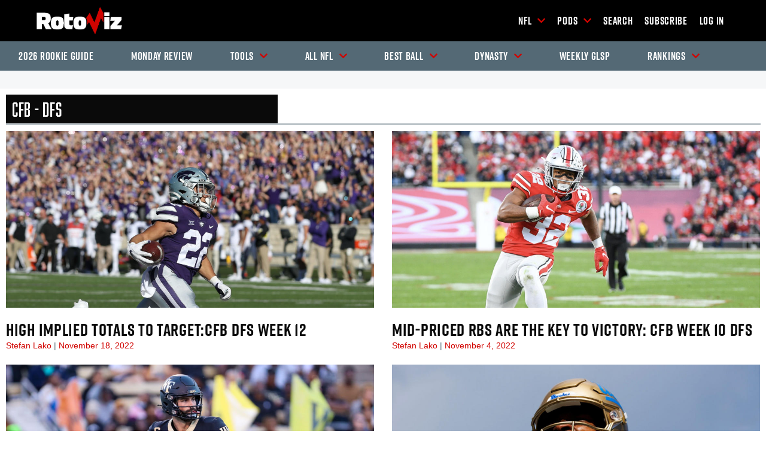

--- FILE ---
content_type: text/html; charset=UTF-8
request_url: https://www.rotoviz.com/cfbdfs/
body_size: 56811
content:
<!DOCTYPE html>

<html lang="en-US">

<head>
	<meta charset="UTF-8">
	<meta name="viewport" content="width=device-width, initial-scale=1">
	<link rel="profile" href="http://gmpg.org/xfn/11">

	<meta name='robots' content='index, follow, max-image-preview:large, max-snippet:-1, max-video-preview:-1' />

	<!-- This site is optimized with the Yoast SEO plugin v26.6 - https://yoast.com/wordpress/plugins/seo/ -->
	<title>DFS - CFB - RotoViz</title>
	<link rel="canonical" href="https://www.rotoviz.com/cfbdfs/" />
	<meta name="twitter:card" content="summary_large_image" />
	<meta name="twitter:title" content="DFS - CFB - RotoViz" />
	<meta name="twitter:description" content="CFB &#8211; DFS In-Season Articles In-Season Articles" />
	<meta name="twitter:site" content="@RotoViz" />
	<script type="application/ld+json" class="yoast-schema-graph">{"@context":"https://schema.org","@graph":[{"@type":"WebPage","@id":"https://www.rotoviz.com/cfbdfs/","url":"https://www.rotoviz.com/cfbdfs/","name":"DFS - CFB - RotoViz","isPartOf":{"@id":"https://www.rotoviz.com/#website"},"datePublished":"2019-09-16T19:15:36+00:00","dateModified":"2020-06-04T18:33:57+00:00","breadcrumb":{"@id":"https://www.rotoviz.com/cfbdfs/#breadcrumb"},"inLanguage":"en-US","potentialAction":[{"@type":"ReadAction","target":["https://www.rotoviz.com/cfbdfs/"]}]},{"@type":"BreadcrumbList","@id":"https://www.rotoviz.com/cfbdfs/#breadcrumb","itemListElement":[{"@type":"ListItem","position":1,"name":"Home","item":"https://www.rotoviz.com/"},{"@type":"ListItem","position":2,"name":"DFS &#8211; CFB"}]},{"@type":"WebSite","@id":"https://www.rotoviz.com/#website","url":"https://www.rotoviz.com/","name":"RotoViz","description":"An evidence-based approach to fantasy sports","publisher":{"@id":"https://www.rotoviz.com/#organization"},"potentialAction":[{"@type":"SearchAction","target":{"@type":"EntryPoint","urlTemplate":"https://www.rotoviz.com/?s={search_term_string}"},"query-input":{"@type":"PropertyValueSpecification","valueRequired":true,"valueName":"search_term_string"}}],"inLanguage":"en-US"},{"@type":"Organization","@id":"https://www.rotoviz.com/#organization","name":"RotoViz","url":"https://www.rotoviz.com/","logo":{"@type":"ImageObject","inLanguage":"en-US","@id":"https://www.rotoviz.com/#/schema/logo/image/","url":"https://d395zve6lzoreh.cloudfront.net/2019/04/RV-logo-main-white@2x.png","contentUrl":"https://d395zve6lzoreh.cloudfront.net/2019/04/RV-logo-main-white@2x.png","width":877,"height":299,"caption":"RotoViz"},"image":{"@id":"https://www.rotoviz.com/#/schema/logo/image/"},"sameAs":["https://www.facebook.com/RotoVizFF/","https://x.com/RotoViz","http://youtube.com/c/rotoviz"]}]}</script>
	<!-- / Yoast SEO plugin. -->


<link rel='dns-prefetch' href='//www.rotoviz.com' />
<link rel='dns-prefetch' href='//www.googletagmanager.com' />
<link rel='dns-prefetch' href='//use.typekit.net' />
<link rel="alternate" type="application/rss+xml" title="RotoViz &raquo; Feed" href="https://www.rotoviz.com/feed/" />
<link rel="alternate" type="application/rss+xml" title="RotoViz &raquo; Comments Feed" href="https://www.rotoviz.com/comments/feed/" />
<link rel="alternate" title="oEmbed (JSON)" type="application/json+oembed" href="https://www.rotoviz.com/wp-json/oembed/1.0/embed?url=https%3A%2F%2Fwww.rotoviz.com%2Fcfbdfs%2F" />
<link rel="alternate" title="oEmbed (XML)" type="text/xml+oembed" href="https://www.rotoviz.com/wp-json/oembed/1.0/embed?url=https%3A%2F%2Fwww.rotoviz.com%2Fcfbdfs%2F&#038;format=xml" />
		<style class="wpbf-google-fonts">@font-face{font-family:'IBM Plex Sans';font-style:normal;font-weight:700;font-display:swap;src:url(https://www.rotoviz.com/wp-content/fonts/ibm-plex-sans/zYX9KVElMYYaJe8bpLHnCwDKjWr7AIxsdO_q.woff2) format('woff2');unicode-range:U+0460-052F,U+1C80-1C88,U+20B4,U+2DE0-2DFF,U+A640-A69F,U+FE2E-FE2F;}@font-face{font-family:'IBM Plex Sans';font-style:normal;font-weight:700;font-display:swap;src:url(https://www.rotoviz.com/wp-content/fonts/ibm-plex-sans/zYX9KVElMYYaJe8bpLHnCwDKjWr7AIVsdO_q.woff2) format('woff2');unicode-range:U+0301,U+0400-045F,U+0490-0491,U+04B0-04B1,U+2116;}@font-face{font-family:'IBM Plex Sans';font-style:normal;font-weight:700;font-display:swap;src:url(https://www.rotoviz.com/wp-content/fonts/ibm-plex-sans/zYX9KVElMYYaJe8bpLHnCwDKjWr7AIJsdO_q.woff2) format('woff2');unicode-range:U+0370-0377,U+037A-037F,U+0384-038A,U+038C,U+038E-03A1,U+03A3-03FF;}@font-face{font-family:'IBM Plex Sans';font-style:normal;font-weight:700;font-display:swap;src:url(https://www.rotoviz.com/wp-content/fonts/ibm-plex-sans/zYX9KVElMYYaJe8bpLHnCwDKjWr7AI5sdO_q.woff2) format('woff2');unicode-range:U+0102-0103,U+0110-0111,U+0128-0129,U+0168-0169,U+01A0-01A1,U+01AF-01B0,U+0300-0301,U+0303-0304,U+0308-0309,U+0323,U+0329,U+1EA0-1EF9,U+20AB;}@font-face{font-family:'IBM Plex Sans';font-style:normal;font-weight:700;font-display:swap;src:url(https://www.rotoviz.com/wp-content/fonts/ibm-plex-sans/zYX9KVElMYYaJe8bpLHnCwDKjWr7AI9sdO_q.woff2) format('woff2');unicode-range:U+0100-02AF,U+0304,U+0308,U+0329,U+1E00-1E9F,U+1EF2-1EFF,U+2020,U+20A0-20AB,U+20AD-20C0,U+2113,U+2C60-2C7F,U+A720-A7FF;}@font-face{font-family:'IBM Plex Sans';font-style:normal;font-weight:700;font-display:swap;src:url(https://www.rotoviz.com/wp-content/fonts/ibm-plex-sans/zYX9KVElMYYaJe8bpLHnCwDKjWr7AIFsdA.woff2) format('woff2');unicode-range:U+0000-00FF,U+0131,U+0152-0153,U+02BB-02BC,U+02C6,U+02DA,U+02DC,U+0304,U+0308,U+0329,U+2000-206F,U+2074,U+20AC,U+2122,U+2191,U+2193,U+2212,U+2215,U+FEFF,U+FFFD;}@font-face{font-family:'IBM Plex Sans';font-style:normal;font-weight:300;font-display:swap;src:url(https://www.rotoviz.com/wp-content/fonts/ibm-plex-sans/zYX9KVElMYYaJe8bpLHnCwDKjXr8AIxsdO_q.woff2) format('woff2');unicode-range:U+0460-052F,U+1C80-1C88,U+20B4,U+2DE0-2DFF,U+A640-A69F,U+FE2E-FE2F;}@font-face{font-family:'IBM Plex Sans';font-style:normal;font-weight:300;font-display:swap;src:url(https://www.rotoviz.com/wp-content/fonts/ibm-plex-sans/zYX9KVElMYYaJe8bpLHnCwDKjXr8AIVsdO_q.woff2) format('woff2');unicode-range:U+0301,U+0400-045F,U+0490-0491,U+04B0-04B1,U+2116;}@font-face{font-family:'IBM Plex Sans';font-style:normal;font-weight:300;font-display:swap;src:url(https://www.rotoviz.com/wp-content/fonts/ibm-plex-sans/zYX9KVElMYYaJe8bpLHnCwDKjXr8AIJsdO_q.woff2) format('woff2');unicode-range:U+0370-0377,U+037A-037F,U+0384-038A,U+038C,U+038E-03A1,U+03A3-03FF;}@font-face{font-family:'IBM Plex Sans';font-style:normal;font-weight:300;font-display:swap;src:url(https://www.rotoviz.com/wp-content/fonts/ibm-plex-sans/zYX9KVElMYYaJe8bpLHnCwDKjXr8AI5sdO_q.woff2) format('woff2');unicode-range:U+0102-0103,U+0110-0111,U+0128-0129,U+0168-0169,U+01A0-01A1,U+01AF-01B0,U+0300-0301,U+0303-0304,U+0308-0309,U+0323,U+0329,U+1EA0-1EF9,U+20AB;}@font-face{font-family:'IBM Plex Sans';font-style:normal;font-weight:300;font-display:swap;src:url(https://www.rotoviz.com/wp-content/fonts/ibm-plex-sans/zYX9KVElMYYaJe8bpLHnCwDKjXr8AI9sdO_q.woff2) format('woff2');unicode-range:U+0100-02AF,U+0304,U+0308,U+0329,U+1E00-1E9F,U+1EF2-1EFF,U+2020,U+20A0-20AB,U+20AD-20C0,U+2113,U+2C60-2C7F,U+A720-A7FF;}@font-face{font-family:'IBM Plex Sans';font-style:normal;font-weight:300;font-display:swap;src:url(https://www.rotoviz.com/wp-content/fonts/ibm-plex-sans/zYX9KVElMYYaJe8bpLHnCwDKjXr8AIFsdA.woff2) format('woff2');unicode-range:U+0000-00FF,U+0131,U+0152-0153,U+02BB-02BC,U+02C6,U+02DA,U+02DC,U+0304,U+0308,U+0329,U+2000-206F,U+2074,U+20AC,U+2122,U+2191,U+2193,U+2212,U+2215,U+FEFF,U+FFFD;}</style>
		<style id='wp-img-auto-sizes-contain-inline-css'>
img:is([sizes=auto i],[sizes^="auto," i]){contain-intrinsic-size:3000px 1500px}
/*# sourceURL=wp-img-auto-sizes-contain-inline-css */
</style>
<link rel='stylesheet' id='mci-footnotes-alternative-tooltips-pagelayout-reference-container-css' href='https://www.rotoviz.com/wp-content/plugins/footnotes/css/footnotes-alttbrpl1.min.css?ver=2.7.3' media='all' />
<style id='wp-emoji-styles-inline-css'>

	img.wp-smiley, img.emoji {
		display: inline !important;
		border: none !important;
		box-shadow: none !important;
		height: 1em !important;
		width: 1em !important;
		margin: 0 0.07em !important;
		vertical-align: -0.1em !important;
		background: none !important;
		padding: 0 !important;
	}
/*# sourceURL=wp-emoji-styles-inline-css */
</style>
<style id='global-styles-inline-css'>
:root{--wp--preset--aspect-ratio--square: 1;--wp--preset--aspect-ratio--4-3: 4/3;--wp--preset--aspect-ratio--3-4: 3/4;--wp--preset--aspect-ratio--3-2: 3/2;--wp--preset--aspect-ratio--2-3: 2/3;--wp--preset--aspect-ratio--16-9: 16/9;--wp--preset--aspect-ratio--9-16: 9/16;--wp--preset--color--black: #000000;--wp--preset--color--cyan-bluish-gray: #abb8c3;--wp--preset--color--white: #ffffff;--wp--preset--color--pale-pink: #f78da7;--wp--preset--color--vivid-red: #cf2e2e;--wp--preset--color--luminous-vivid-orange: #ff6900;--wp--preset--color--luminous-vivid-amber: #fcb900;--wp--preset--color--light-green-cyan: #7bdcb5;--wp--preset--color--vivid-green-cyan: #00d084;--wp--preset--color--pale-cyan-blue: #8ed1fc;--wp--preset--color--vivid-cyan-blue: #0693e3;--wp--preset--color--vivid-purple: #9b51e0;--wp--preset--gradient--vivid-cyan-blue-to-vivid-purple: linear-gradient(135deg,rgb(6,147,227) 0%,rgb(155,81,224) 100%);--wp--preset--gradient--light-green-cyan-to-vivid-green-cyan: linear-gradient(135deg,rgb(122,220,180) 0%,rgb(0,208,130) 100%);--wp--preset--gradient--luminous-vivid-amber-to-luminous-vivid-orange: linear-gradient(135deg,rgb(252,185,0) 0%,rgb(255,105,0) 100%);--wp--preset--gradient--luminous-vivid-orange-to-vivid-red: linear-gradient(135deg,rgb(255,105,0) 0%,rgb(207,46,46) 100%);--wp--preset--gradient--very-light-gray-to-cyan-bluish-gray: linear-gradient(135deg,rgb(238,238,238) 0%,rgb(169,184,195) 100%);--wp--preset--gradient--cool-to-warm-spectrum: linear-gradient(135deg,rgb(74,234,220) 0%,rgb(151,120,209) 20%,rgb(207,42,186) 40%,rgb(238,44,130) 60%,rgb(251,105,98) 80%,rgb(254,248,76) 100%);--wp--preset--gradient--blush-light-purple: linear-gradient(135deg,rgb(255,206,236) 0%,rgb(152,150,240) 100%);--wp--preset--gradient--blush-bordeaux: linear-gradient(135deg,rgb(254,205,165) 0%,rgb(254,45,45) 50%,rgb(107,0,62) 100%);--wp--preset--gradient--luminous-dusk: linear-gradient(135deg,rgb(255,203,112) 0%,rgb(199,81,192) 50%,rgb(65,88,208) 100%);--wp--preset--gradient--pale-ocean: linear-gradient(135deg,rgb(255,245,203) 0%,rgb(182,227,212) 50%,rgb(51,167,181) 100%);--wp--preset--gradient--electric-grass: linear-gradient(135deg,rgb(202,248,128) 0%,rgb(113,206,126) 100%);--wp--preset--gradient--midnight: linear-gradient(135deg,rgb(2,3,129) 0%,rgb(40,116,252) 100%);--wp--preset--font-size--small: 14px;--wp--preset--font-size--medium: 20px;--wp--preset--font-size--large: 20px;--wp--preset--font-size--x-large: 42px;--wp--preset--font-size--tiny: 12px;--wp--preset--font-size--regular: 16px;--wp--preset--font-size--larger: 32px;--wp--preset--font-size--extra: 44px;--wp--preset--spacing--20: 0.44rem;--wp--preset--spacing--30: 0.67rem;--wp--preset--spacing--40: 1rem;--wp--preset--spacing--50: 1.5rem;--wp--preset--spacing--60: 2.25rem;--wp--preset--spacing--70: 3.38rem;--wp--preset--spacing--80: 5.06rem;--wp--preset--shadow--natural: 6px 6px 9px rgba(0, 0, 0, 0.2);--wp--preset--shadow--deep: 12px 12px 50px rgba(0, 0, 0, 0.4);--wp--preset--shadow--sharp: 6px 6px 0px rgba(0, 0, 0, 0.2);--wp--preset--shadow--outlined: 6px 6px 0px -3px rgb(255, 255, 255), 6px 6px rgb(0, 0, 0);--wp--preset--shadow--crisp: 6px 6px 0px rgb(0, 0, 0);}:root { --wp--style--global--content-size: 1000px;--wp--style--global--wide-size: 1400px; }:where(body) { margin: 0; }.wp-site-blocks > .alignleft { float: left; margin-right: 2em; }.wp-site-blocks > .alignright { float: right; margin-left: 2em; }.wp-site-blocks > .aligncenter { justify-content: center; margin-left: auto; margin-right: auto; }:where(.wp-site-blocks) > * { margin-block-start: 24px; margin-block-end: 0; }:where(.wp-site-blocks) > :first-child { margin-block-start: 0; }:where(.wp-site-blocks) > :last-child { margin-block-end: 0; }:root { --wp--style--block-gap: 24px; }:root :where(.is-layout-flow) > :first-child{margin-block-start: 0;}:root :where(.is-layout-flow) > :last-child{margin-block-end: 0;}:root :where(.is-layout-flow) > *{margin-block-start: 24px;margin-block-end: 0;}:root :where(.is-layout-constrained) > :first-child{margin-block-start: 0;}:root :where(.is-layout-constrained) > :last-child{margin-block-end: 0;}:root :where(.is-layout-constrained) > *{margin-block-start: 24px;margin-block-end: 0;}:root :where(.is-layout-flex){gap: 24px;}:root :where(.is-layout-grid){gap: 24px;}.is-layout-flow > .alignleft{float: left;margin-inline-start: 0;margin-inline-end: 2em;}.is-layout-flow > .alignright{float: right;margin-inline-start: 2em;margin-inline-end: 0;}.is-layout-flow > .aligncenter{margin-left: auto !important;margin-right: auto !important;}.is-layout-constrained > .alignleft{float: left;margin-inline-start: 0;margin-inline-end: 2em;}.is-layout-constrained > .alignright{float: right;margin-inline-start: 2em;margin-inline-end: 0;}.is-layout-constrained > .aligncenter{margin-left: auto !important;margin-right: auto !important;}.is-layout-constrained > :where(:not(.alignleft):not(.alignright):not(.alignfull)){max-width: var(--wp--style--global--content-size);margin-left: auto !important;margin-right: auto !important;}.is-layout-constrained > .alignwide{max-width: var(--wp--style--global--wide-size);}body .is-layout-flex{display: flex;}.is-layout-flex{flex-wrap: wrap;align-items: center;}.is-layout-flex > :is(*, div){margin: 0;}body .is-layout-grid{display: grid;}.is-layout-grid > :is(*, div){margin: 0;}body{padding-top: 0px;padding-right: 0px;padding-bottom: 0px;padding-left: 0px;}a:where(:not(.wp-element-button)){text-decoration: underline;}:root :where(.wp-element-button, .wp-block-button__link){background-color: #32373c;border-width: 0;color: #fff;font-family: inherit;font-size: inherit;font-style: inherit;font-weight: inherit;letter-spacing: inherit;line-height: inherit;padding-top: calc(0.667em + 2px);padding-right: calc(1.333em + 2px);padding-bottom: calc(0.667em + 2px);padding-left: calc(1.333em + 2px);text-decoration: none;text-transform: inherit;}.has-black-color{color: var(--wp--preset--color--black) !important;}.has-cyan-bluish-gray-color{color: var(--wp--preset--color--cyan-bluish-gray) !important;}.has-white-color{color: var(--wp--preset--color--white) !important;}.has-pale-pink-color{color: var(--wp--preset--color--pale-pink) !important;}.has-vivid-red-color{color: var(--wp--preset--color--vivid-red) !important;}.has-luminous-vivid-orange-color{color: var(--wp--preset--color--luminous-vivid-orange) !important;}.has-luminous-vivid-amber-color{color: var(--wp--preset--color--luminous-vivid-amber) !important;}.has-light-green-cyan-color{color: var(--wp--preset--color--light-green-cyan) !important;}.has-vivid-green-cyan-color{color: var(--wp--preset--color--vivid-green-cyan) !important;}.has-pale-cyan-blue-color{color: var(--wp--preset--color--pale-cyan-blue) !important;}.has-vivid-cyan-blue-color{color: var(--wp--preset--color--vivid-cyan-blue) !important;}.has-vivid-purple-color{color: var(--wp--preset--color--vivid-purple) !important;}.has-black-background-color{background-color: var(--wp--preset--color--black) !important;}.has-cyan-bluish-gray-background-color{background-color: var(--wp--preset--color--cyan-bluish-gray) !important;}.has-white-background-color{background-color: var(--wp--preset--color--white) !important;}.has-pale-pink-background-color{background-color: var(--wp--preset--color--pale-pink) !important;}.has-vivid-red-background-color{background-color: var(--wp--preset--color--vivid-red) !important;}.has-luminous-vivid-orange-background-color{background-color: var(--wp--preset--color--luminous-vivid-orange) !important;}.has-luminous-vivid-amber-background-color{background-color: var(--wp--preset--color--luminous-vivid-amber) !important;}.has-light-green-cyan-background-color{background-color: var(--wp--preset--color--light-green-cyan) !important;}.has-vivid-green-cyan-background-color{background-color: var(--wp--preset--color--vivid-green-cyan) !important;}.has-pale-cyan-blue-background-color{background-color: var(--wp--preset--color--pale-cyan-blue) !important;}.has-vivid-cyan-blue-background-color{background-color: var(--wp--preset--color--vivid-cyan-blue) !important;}.has-vivid-purple-background-color{background-color: var(--wp--preset--color--vivid-purple) !important;}.has-black-border-color{border-color: var(--wp--preset--color--black) !important;}.has-cyan-bluish-gray-border-color{border-color: var(--wp--preset--color--cyan-bluish-gray) !important;}.has-white-border-color{border-color: var(--wp--preset--color--white) !important;}.has-pale-pink-border-color{border-color: var(--wp--preset--color--pale-pink) !important;}.has-vivid-red-border-color{border-color: var(--wp--preset--color--vivid-red) !important;}.has-luminous-vivid-orange-border-color{border-color: var(--wp--preset--color--luminous-vivid-orange) !important;}.has-luminous-vivid-amber-border-color{border-color: var(--wp--preset--color--luminous-vivid-amber) !important;}.has-light-green-cyan-border-color{border-color: var(--wp--preset--color--light-green-cyan) !important;}.has-vivid-green-cyan-border-color{border-color: var(--wp--preset--color--vivid-green-cyan) !important;}.has-pale-cyan-blue-border-color{border-color: var(--wp--preset--color--pale-cyan-blue) !important;}.has-vivid-cyan-blue-border-color{border-color: var(--wp--preset--color--vivid-cyan-blue) !important;}.has-vivid-purple-border-color{border-color: var(--wp--preset--color--vivid-purple) !important;}.has-vivid-cyan-blue-to-vivid-purple-gradient-background{background: var(--wp--preset--gradient--vivid-cyan-blue-to-vivid-purple) !important;}.has-light-green-cyan-to-vivid-green-cyan-gradient-background{background: var(--wp--preset--gradient--light-green-cyan-to-vivid-green-cyan) !important;}.has-luminous-vivid-amber-to-luminous-vivid-orange-gradient-background{background: var(--wp--preset--gradient--luminous-vivid-amber-to-luminous-vivid-orange) !important;}.has-luminous-vivid-orange-to-vivid-red-gradient-background{background: var(--wp--preset--gradient--luminous-vivid-orange-to-vivid-red) !important;}.has-very-light-gray-to-cyan-bluish-gray-gradient-background{background: var(--wp--preset--gradient--very-light-gray-to-cyan-bluish-gray) !important;}.has-cool-to-warm-spectrum-gradient-background{background: var(--wp--preset--gradient--cool-to-warm-spectrum) !important;}.has-blush-light-purple-gradient-background{background: var(--wp--preset--gradient--blush-light-purple) !important;}.has-blush-bordeaux-gradient-background{background: var(--wp--preset--gradient--blush-bordeaux) !important;}.has-luminous-dusk-gradient-background{background: var(--wp--preset--gradient--luminous-dusk) !important;}.has-pale-ocean-gradient-background{background: var(--wp--preset--gradient--pale-ocean) !important;}.has-electric-grass-gradient-background{background: var(--wp--preset--gradient--electric-grass) !important;}.has-midnight-gradient-background{background: var(--wp--preset--gradient--midnight) !important;}.has-small-font-size{font-size: var(--wp--preset--font-size--small) !important;}.has-medium-font-size{font-size: var(--wp--preset--font-size--medium) !important;}.has-large-font-size{font-size: var(--wp--preset--font-size--large) !important;}.has-x-large-font-size{font-size: var(--wp--preset--font-size--x-large) !important;}.has-tiny-font-size{font-size: var(--wp--preset--font-size--tiny) !important;}.has-regular-font-size{font-size: var(--wp--preset--font-size--regular) !important;}.has-larger-font-size{font-size: var(--wp--preset--font-size--larger) !important;}.has-extra-font-size{font-size: var(--wp--preset--font-size--extra) !important;}
:root :where(.wp-block-pullquote){font-size: 1.5em;line-height: 1.6;}
/*# sourceURL=global-styles-inline-css */
</style>
<link rel='stylesheet' id='custom-typekit-css-css' href='https://use.typekit.net/nnx5yai.css?ver=2.1.0' media='all' />
<link rel='stylesheet' id='pmpro_frontend_base-css' href='https://www.rotoviz.com/wp-content/plugins/paid-memberships-pro/css/frontend/base.css?ver=3.6.3' media='all' />
<link rel='stylesheet' id='pmpro_frontend_variation_1-css' href='https://www.rotoviz.com/wp-content/plugins/paid-memberships-pro/css/frontend/variation_1.css?ver=3.6.3' media='all' />
<link rel='stylesheet' id='select2-css' href='https://www.rotoviz.com/wp-content/plugins/paid-memberships-pro/css/select2.min.css?ver=4.1.0-beta.0' media='screen' />
<link rel='stylesheet' id='pmpro-advanced-levels-styles-css' href='https://www.rotoviz.com/wp-content/plugins/pmpro-advanced-levels-shortcode/css/pmpro-advanced-levels.css?ver=6.9' media='all' />
<link rel='stylesheet' id='pmprorh_frontend-css' href='https://www.rotoviz.com/wp-content/plugins/pmpro-mailchimp/css/pmpromc.css?ver=6.9' media='all' />
<link rel='stylesheet' id='pmpro-sitewide-sales_frontend-css' href='https://www.rotoviz.com/wp-content/plugins/pmpro-sitewide-sales/includes/css/frontend.css?ver=1.2.4' media='all' />
<link rel='stylesheet' id='same-category-posts-css' href='https://www.rotoviz.com/wp-content/plugins/same-category-posts/same-category-posts.css?ver=6.9' media='all' />
<link rel='stylesheet' id='flxmap-css' href='https://www.rotoviz.com/wp-content/plugins/wp-flexible-map/static/css/styles.css?ver=1.19.0' media='all' />
<link rel='stylesheet' id='affwp-forms-css' href='https://www.rotoviz.com/wp-content/plugins/affiliate-wp/assets/css/forms.min.css?ver=2.30.1' media='all' />
<link rel='stylesheet' id='wpbf-icon-font-css' href='https://www.rotoviz.com/wp-content/themes/page-builder-framework/css/min/iconfont-min.css?ver=2.11.8' media='all' />
<link rel='stylesheet' id='wpbf-style-css' href='https://www.rotoviz.com/wp-content/themes/page-builder-framework/css/min/style-min.css?ver=2.11.8' media='all' />
<style id='wpbf-style-inline-css'>
body,button,input,optgroup,select,textarea,h1,h2,h3,h4,h5,h6{font-family:Helvetica,Arial,sans-serif;font-weight:400;font-style:normal;}h5{font-family:"IBM Plex Sans";font-weight:300;font-style:normal;}a{color:#546975;}.bypostauthor{border-color:#546975;}.wpbf-button-primary{background:#546975;}a:hover{color:#d10400;}.wpbf-button-primary:hover{background:#d10400;}.wpbf-menu > .current-menu-item > a{color:#d10400!important;}.wpbf-sidebar .widget,.elementor-widget-sidebar .widget{background:#ffffff;}.wpbf-sidebar .widget,.elementor-widget-sidebar .widget{padding-top:1px;}@media (min-width:769px){body:not(.wpbf-no-sidebar) .wpbf-sidebar-wrapper.wpbf-medium-1-3{width:33%;}body:not(.wpbf-no-sidebar) .wpbf-main.wpbf-medium-2-3{width:67%;}}.wpbf-archive-content .wpbf-post{text-align:left;}.wpbf-archive-content .wpbf-post-style-plain{margin-bottom:5px;padding-bottom:5px;}.wpbf-logo img,.wpbf-mobile-logo img{width:145px;}@media screen and (max-width:1024px){.wpbf-mobile-logo img{width:132px;}}@media screen and (max-width:480px){.wpbf-mobile-logo img{width:122px;}}.wpbf-nav-wrapper{padding-top:10px;padding-bottom:10px;}.wpbf-navigation:not(.wpbf-navigation-transparent):not(.wpbf-navigation-active){background-color:#000000;}.wpbf-navigation .wpbf-menu a,.wpbf-mobile-menu a,.wpbf-close{color:#ffffff;}.wpbf-navigation .wpbf-menu a:hover,.wpbf-mobile-menu a:hover{color:#f5f4f4;}.wpbf-navigation .wpbf-menu > .current-menu-item > a,.wpbf-mobile-menu > .current-menu-item > a{color:#f5f4f4!important;}.wpbf-sub-menu > .menu-item-has-children:not(.wpbf-mega-menu) .sub-menu li,.wpbf-sub-menu > .wpbf-mega-menu > .sub-menu{background-color:#000000;}.wpbf-sub-menu > .menu-item-has-children:not(.wpbf-mega-menu) .sub-menu li:hover{background-color:#000000;}.wpbf-navigation .wpbf-menu .sub-menu a{color:#ffffff;}.wpbf-navigation .wpbf-menu .sub-menu a:hover{color:#000000;}.wpbf-mobile-menu a,.wpbf-mobile-menu-container .wpbf-close{color:#000000;}.wpbf-mobile-menu a:hover{color:#dd3333;}.wpbf-mobile-menu > .current-menu-item > a{color:#dd3333!important;}.wpbf-mobile-nav-item{color:#ffffff;}.wpbf-mobile-nav-item a{color:#ffffff;}.wpbf-mobile-menu > .menu-item a:hover{background-color:#000000;}.wpbf-mobile-menu a,.wpbf-mobile-menu .menu-item-has-children .wpbf-submenu-toggle{font-size:20px;}
/*# sourceURL=wpbf-style-inline-css */
</style>
<link rel='stylesheet' id='wpbf-responsive-css' href='https://www.rotoviz.com/wp-content/themes/page-builder-framework/css/min/responsive-min.css?ver=2.11.8' media='all' />
<link rel='stylesheet' id='font-awesome-all-css' href='https://www.rotoviz.com/wp-content/plugins/jet-menu/assets/public/lib/font-awesome/css/all.min.css?ver=5.12.0' media='all' />
<link rel='stylesheet' id='font-awesome-v4-shims-css' href='https://www.rotoviz.com/wp-content/plugins/jet-menu/assets/public/lib/font-awesome/css/v4-shims.min.css?ver=5.12.0' media='all' />
<link rel='stylesheet' id='jet-menu-public-styles-css' href='https://www.rotoviz.com/wp-content/plugins/jet-menu/assets/public/css/public.css?ver=2.2.4' media='all' />
<link rel='stylesheet' id='elementor-frontend-css' href='https://www.rotoviz.com/wp-content/plugins/elementor/assets/css/frontend.min.css?ver=3.34.0' media='all' />
<style id='elementor-frontend-inline-css'>
.elementor-kit-270353{--e-global-color-primary:#000000;--e-global-color-secondary:#54595F;--e-global-color-text:#000000;--e-global-color-accent:#C92626;--e-global-color-9d1e1c8:#FFFFFF;--e-global-color-89b09f2:#E6E6E6;--e-global-color-fe619b4:#CFC66E;--e-global-color-ca3447c:#E6E6E68C;--e-global-color-c042a06:#E6E6E68C;--e-global-typography-primary-font-family:"Roboto";--e-global-typography-primary-font-weight:600;--e-global-typography-secondary-font-family:"Roboto Slab";--e-global-typography-secondary-font-weight:400;--e-global-typography-text-font-family:"Roboto";--e-global-typography-text-font-weight:400;--e-global-typography-accent-font-family:"Roboto";--e-global-typography-accent-font-weight:500;color:var( --e-global-color-text );}.elementor-kit-270353 button,.elementor-kit-270353 input[type="button"],.elementor-kit-270353 input[type="submit"],.elementor-kit-270353 .elementor-button{background-color:var( --e-global-color-9d1e1c8 );color:var( --e-global-color-secondary );}.elementor-kit-270353 button:hover,.elementor-kit-270353 button:focus,.elementor-kit-270353 input[type="button"]:hover,.elementor-kit-270353 input[type="button"]:focus,.elementor-kit-270353 input[type="submit"]:hover,.elementor-kit-270353 input[type="submit"]:focus,.elementor-kit-270353 .elementor-button:hover,.elementor-kit-270353 .elementor-button:focus{background-color:var( --e-global-color-secondary );color:var( --e-global-color-9d1e1c8 );}.elementor-kit-270353 e-page-transition{background-color:var( --e-global-color-secondary );}.elementor-kit-270353 a{color:var( --e-global-color-accent );}.elementor-kit-270353 a:hover{color:var( --e-global-color-secondary );}.elementor-kit-270353 h1{color:var( --e-global-color-secondary );}.elementor-kit-270353 h3{color:var( --e-global-color-secondary );}.elementor-kit-270353 h4{color:var( --e-global-color-accent );}.elementor-kit-270353 h5{color:var( --e-global-color-secondary );}.elementor-kit-270353 h6{color:var( --e-global-color-text );}.elementor-section.elementor-section-boxed > .elementor-container{max-width:1140px;}.e-con{--container-max-width:1140px;}.elementor-widget:not(:last-child){margin-block-end:20px;}.elementor-element{--widgets-spacing:20px 20px;--widgets-spacing-row:20px;--widgets-spacing-column:20px;}{}h1.entry-title{display:var(--page-title-display);}@media(max-width:1024px){.elementor-section.elementor-section-boxed > .elementor-container{max-width:1024px;}.e-con{--container-max-width:1024px;}}@media(max-width:767px){.elementor-section.elementor-section-boxed > .elementor-container{max-width:767px;}.e-con{--container-max-width:767px;}}
.elementor-234237 .elementor-element.elementor-element-9aff08c:not(.elementor-motion-effects-element-type-background), .elementor-234237 .elementor-element.elementor-element-9aff08c > .elementor-motion-effects-container > .elementor-motion-effects-layer{background-color:rgba(187, 195, 200, 0.13);}.elementor-234237 .elementor-element.elementor-element-9aff08c{transition:background 0.3s, border 0.3s, border-radius 0.3s, box-shadow 0.3s;}.elementor-234237 .elementor-element.elementor-element-9aff08c > .elementor-background-overlay{transition:background 0.3s, border-radius 0.3s, opacity 0.3s;}.elementor-234237 .elementor-element.elementor-element-7791f5b:not(.elementor-motion-effects-element-type-background), .elementor-234237 .elementor-element.elementor-element-7791f5b > .elementor-motion-effects-container > .elementor-motion-effects-layer{background-color:rgba(187,195,200,0.13);}.elementor-234237 .elementor-element.elementor-element-7791f5b > .elementor-container{max-width:1300px;}.elementor-234237 .elementor-element.elementor-element-7791f5b{transition:background 0.3s, border 0.3s, border-radius 0.3s, box-shadow 0.3s;margin-top:0px;margin-bottom:0px;}.elementor-234237 .elementor-element.elementor-element-7791f5b > .elementor-background-overlay{transition:background 0.3s, border-radius 0.3s, opacity 0.3s;}.elementor-234237 .elementor-element.elementor-element-db78bd5:not(.elementor-motion-effects-element-type-background) > .elementor-widget-wrap, .elementor-234237 .elementor-element.elementor-element-db78bd5 > .elementor-widget-wrap > .elementor-motion-effects-container > .elementor-motion-effects-layer{background-color:#ffffff;}.elementor-bc-flex-widget .elementor-234237 .elementor-element.elementor-element-db78bd5.elementor-column .elementor-widget-wrap{align-items:flex-start;}.elementor-234237 .elementor-element.elementor-element-db78bd5.elementor-column.elementor-element[data-element_type="column"] > .elementor-widget-wrap.elementor-element-populated{align-content:flex-start;align-items:flex-start;}.elementor-234237 .elementor-element.elementor-element-db78bd5 > .elementor-element-populated{transition:background 0.3s, border 0.3s, border-radius 0.3s, box-shadow 0.3s;}.elementor-234237 .elementor-element.elementor-element-db78bd5 > .elementor-element-populated > .elementor-background-overlay{transition:background 0.3s, border-radius 0.3s, opacity 0.3s;}.elementor-234237 .elementor-element.elementor-element-29e2d06 > .elementor-widget-container{background-color:#0a0a0a;margin:-10px -43px 0px -10px;padding:5px 0px 5px 10px;border-style:solid;border-width:0px 0px 3px 0px;border-color:#bbc3c8;}.elementor-234237 .elementor-element.elementor-element-29e2d06{text-align:start;}.elementor-234237 .elementor-element.elementor-element-29e2d06 .elementor-heading-title{font-family:"abolition", Sans-serif;font-size:32px;font-weight:300;color:#ffffff;}.elementor-234237 .elementor-element.elementor-element-c9f2013:not(.elementor-motion-effects-element-type-background) > .elementor-widget-wrap, .elementor-234237 .elementor-element.elementor-element-c9f2013 > .elementor-widget-wrap > .elementor-motion-effects-container > .elementor-motion-effects-layer{background-color:#ffffff;}.elementor-234237 .elementor-element.elementor-element-c9f2013 > .elementor-element-populated{transition:background 0.3s, border 0.3s, border-radius 0.3s, box-shadow 0.3s;}.elementor-234237 .elementor-element.elementor-element-c9f2013 > .elementor-element-populated > .elementor-background-overlay{transition:background 0.3s, border-radius 0.3s, opacity 0.3s;}.elementor-234237 .elementor-element.elementor-element-5c58457 > .elementor-widget-container{background-color:#ffffff;margin:-10px -43px 0px -10px;padding:5px 0px 5px 10px;border-style:solid;border-width:0px 0px 3px 0px;border-color:#bbc3c8;}.elementor-234237 .elementor-element.elementor-element-5c58457{text-align:start;}.elementor-234237 .elementor-element.elementor-element-5c58457 .elementor-heading-title{font-family:"abolition", Sans-serif;font-size:32px;font-weight:300;color:#ffffff;}.elementor-234237 .elementor-element.elementor-element-b7e6304 > .elementor-widget-container{background-color:#ffffff;margin:-10px -15px 0px -10px;padding:5px 0px 5px 10px;border-style:solid;border-width:0px 0px 3px 0px;border-color:#bbc3c8;}.elementor-234237 .elementor-element.elementor-element-b7e6304{text-align:start;}.elementor-234237 .elementor-element.elementor-element-b7e6304 .elementor-heading-title{font-family:"abolition", Sans-serif;font-size:32px;font-weight:300;color:#ffffff;}.elementor-234237 .elementor-element.elementor-element-bafcdf8{--grid-row-gap:10px;--grid-column-gap:30px;}.elementor-234237 .elementor-element.elementor-element-bafcdf8 > .elementor-widget-container{margin:0px 0px 0px 0px;padding:0px 0px 0px 0px;border-radius:0px 0px 0px 0px;}.elementor-234237 .elementor-element.elementor-element-bafcdf8 .elementor-posts-container .elementor-post__thumbnail{padding-bottom:calc( 0.48 * 100% );}.elementor-234237 .elementor-element.elementor-element-bafcdf8:after{content:"0.48";}.elementor-234237 .elementor-element.elementor-element-bafcdf8 .elementor-post__thumbnail__link{width:100%;}.elementor-234237 .elementor-element.elementor-element-bafcdf8 .elementor-post__meta-data span + span:before{content:"|";}.elementor-234237 .elementor-element.elementor-element-bafcdf8.elementor-posts--thumbnail-left .elementor-post__thumbnail__link{margin-right:20px;}.elementor-234237 .elementor-element.elementor-element-bafcdf8.elementor-posts--thumbnail-right .elementor-post__thumbnail__link{margin-left:20px;}.elementor-234237 .elementor-element.elementor-element-bafcdf8.elementor-posts--thumbnail-top .elementor-post__thumbnail__link{margin-bottom:20px;}.elementor-234237 .elementor-element.elementor-element-bafcdf8 .elementor-post__title, .elementor-234237 .elementor-element.elementor-element-bafcdf8 .elementor-post__title a{color:#0a0a0a;font-size:29px;}.elementor-234237 .elementor-element.elementor-element-bafcdf8 .elementor-post__meta-data{color:#d10400;font-size:14px;}.elementor-234237 .elementor-element.elementor-element-bafcdf8 .elementor-post__meta-data span:before{color:#546975;}.elementor-234237 .elementor-element.elementor-element-bafcdf8 .elementor-pagination{text-align:center;}body:not(.rtl) .elementor-234237 .elementor-element.elementor-element-bafcdf8 .elementor-pagination .page-numbers:not(:first-child){margin-left:calc( 10px/2 );}body:not(.rtl) .elementor-234237 .elementor-element.elementor-element-bafcdf8 .elementor-pagination .page-numbers:not(:last-child){margin-right:calc( 10px/2 );}body.rtl .elementor-234237 .elementor-element.elementor-element-bafcdf8 .elementor-pagination .page-numbers:not(:first-child){margin-right:calc( 10px/2 );}body.rtl .elementor-234237 .elementor-element.elementor-element-bafcdf8 .elementor-pagination .page-numbers:not(:last-child){margin-left:calc( 10px/2 );}.elementor-234237 .elementor-element.elementor-element-0930060{--grid-row-gap:10px;--grid-column-gap:30px;}.elementor-234237 .elementor-element.elementor-element-0930060 > .elementor-widget-container{margin:0px 0px 0px 0px;padding:0px 0px 0px 0px;border-radius:0px 0px 0px 0px;}.elementor-234237 .elementor-element.elementor-element-0930060 .elementor-posts-container .elementor-post__thumbnail{padding-bottom:calc( 0.48 * 100% );}.elementor-234237 .elementor-element.elementor-element-0930060:after{content:"0.48";}.elementor-234237 .elementor-element.elementor-element-0930060 .elementor-post__thumbnail__link{width:100%;}.elementor-234237 .elementor-element.elementor-element-0930060 .elementor-post__meta-data span + span:before{content:"|";}.elementor-234237 .elementor-element.elementor-element-0930060.elementor-posts--thumbnail-left .elementor-post__thumbnail__link{margin-right:20px;}.elementor-234237 .elementor-element.elementor-element-0930060.elementor-posts--thumbnail-right .elementor-post__thumbnail__link{margin-left:20px;}.elementor-234237 .elementor-element.elementor-element-0930060.elementor-posts--thumbnail-top .elementor-post__thumbnail__link{margin-bottom:20px;}.elementor-234237 .elementor-element.elementor-element-0930060 .elementor-post__title, .elementor-234237 .elementor-element.elementor-element-0930060 .elementor-post__title a{color:#0a0a0a;font-size:29px;}.elementor-234237 .elementor-element.elementor-element-0930060 .elementor-post__meta-data{color:#d10400;font-size:14px;}.elementor-234237 .elementor-element.elementor-element-0930060 .elementor-post__meta-data span:before{color:#546975;}.elementor-234237 .elementor-element.elementor-element-0930060 .elementor-post__excerpt p{color:#546975;}.elementor-234237 .elementor-element.elementor-element-0930060 .elementor-pagination{text-align:center;}body:not(.rtl) .elementor-234237 .elementor-element.elementor-element-0930060 .elementor-pagination .page-numbers:not(:first-child){margin-left:calc( 10px/2 );}body:not(.rtl) .elementor-234237 .elementor-element.elementor-element-0930060 .elementor-pagination .page-numbers:not(:last-child){margin-right:calc( 10px/2 );}body.rtl .elementor-234237 .elementor-element.elementor-element-0930060 .elementor-pagination .page-numbers:not(:first-child){margin-right:calc( 10px/2 );}body.rtl .elementor-234237 .elementor-element.elementor-element-0930060 .elementor-pagination .page-numbers:not(:last-child){margin-left:calc( 10px/2 );}.elementor-234237 .elementor-element.elementor-element-caec1cf{--grid-row-gap:10px;--grid-column-gap:30px;}.elementor-234237 .elementor-element.elementor-element-caec1cf > .elementor-widget-container{margin:0px 0px 0px 0px;padding:0px 0px 0px 0px;border-radius:0px 0px 0px 0px;}.elementor-234237 .elementor-element.elementor-element-caec1cf .elementor-posts-container .elementor-post__thumbnail{padding-bottom:calc( 0.48 * 100% );}.elementor-234237 .elementor-element.elementor-element-caec1cf:after{content:"0.48";}.elementor-234237 .elementor-element.elementor-element-caec1cf .elementor-post__thumbnail__link{width:100%;}.elementor-234237 .elementor-element.elementor-element-caec1cf .elementor-post__meta-data span + span:before{content:"|";}.elementor-234237 .elementor-element.elementor-element-caec1cf.elementor-posts--thumbnail-left .elementor-post__thumbnail__link{margin-right:20px;}.elementor-234237 .elementor-element.elementor-element-caec1cf.elementor-posts--thumbnail-right .elementor-post__thumbnail__link{margin-left:20px;}.elementor-234237 .elementor-element.elementor-element-caec1cf.elementor-posts--thumbnail-top .elementor-post__thumbnail__link{margin-bottom:20px;}.elementor-234237 .elementor-element.elementor-element-caec1cf .elementor-post__title, .elementor-234237 .elementor-element.elementor-element-caec1cf .elementor-post__title a{color:#0a0a0a;font-size:29px;}.elementor-234237 .elementor-element.elementor-element-caec1cf .elementor-post__meta-data{color:#d10400;font-size:14px;}.elementor-234237 .elementor-element.elementor-element-caec1cf .elementor-post__meta-data span:before{color:#546975;}.elementor-234237 .elementor-element.elementor-element-caec1cf .elementor-pagination{text-align:center;}body:not(.rtl) .elementor-234237 .elementor-element.elementor-element-caec1cf .elementor-pagination .page-numbers:not(:first-child){margin-left:calc( 10px/2 );}body:not(.rtl) .elementor-234237 .elementor-element.elementor-element-caec1cf .elementor-pagination .page-numbers:not(:last-child){margin-right:calc( 10px/2 );}body.rtl .elementor-234237 .elementor-element.elementor-element-caec1cf .elementor-pagination .page-numbers:not(:first-child){margin-right:calc( 10px/2 );}body.rtl .elementor-234237 .elementor-element.elementor-element-caec1cf .elementor-pagination .page-numbers:not(:last-child){margin-left:calc( 10px/2 );}.elementor-234237 .elementor-element.elementor-element-6d20e82:not(.elementor-motion-effects-element-type-background), .elementor-234237 .elementor-element.elementor-element-6d20e82 > .elementor-motion-effects-container > .elementor-motion-effects-layer{background-color:rgba(187,195,200,0.13);}.elementor-234237 .elementor-element.elementor-element-6d20e82 > .elementor-container{max-width:1320px;}.elementor-234237 .elementor-element.elementor-element-6d20e82{transition:background 0.3s, border 0.3s, border-radius 0.3s, box-shadow 0.3s;}.elementor-234237 .elementor-element.elementor-element-6d20e82 > .elementor-background-overlay{transition:background 0.3s, border-radius 0.3s, opacity 0.3s;}.elementor-234237 .elementor-element.elementor-element-1005439{--divider-border-style:solid;--divider-border-width:2px;}.elementor-234237 .elementor-element.elementor-element-1005439 > .elementor-widget-container{margin:-25px 0px 0px 0px;}.elementor-234237 .elementor-element.elementor-element-1005439 .elementor-divider-separator{width:100%;}.elementor-234237 .elementor-element.elementor-element-1005439 .elementor-divider{padding-block-start:15px;padding-block-end:15px;}:root{--page-title-display:none;}@media(min-width:768px){.elementor-234237 .elementor-element.elementor-element-7cd9438{width:36%;}.elementor-234237 .elementor-element.elementor-element-c9f2013{width:30.333%;}}@media(max-width:1024px){.elementor-234237 .elementor-element.elementor-element-db78bd5 > .elementor-element-populated{margin:0px 10px 0px 10px;--e-column-margin-right:10px;--e-column-margin-left:10px;}}@media(max-width:767px){.elementor-234237 .elementor-element.elementor-element-7791f5b{margin-top:30px;margin-bottom:30px;}.elementor-234237 .elementor-element.elementor-element-db78bd5 > .elementor-element-populated{margin:0px 10px 0px 10px;--e-column-margin-right:10px;--e-column-margin-left:10px;}.elementor-234237 .elementor-element.elementor-element-29e2d06 > .elementor-widget-container{margin:-35px -20px 0px -20px;}.elementor-234237 .elementor-element.elementor-element-29e2d06{text-align:center;}.elementor-234237 .elementor-element.elementor-element-c9f2013 > .elementor-element-populated{margin:0px 0px 0px 0px;--e-column-margin-right:0px;--e-column-margin-left:0px;padding:0px 0px 0px 0px;}.elementor-234237 .elementor-element.elementor-element-caadbab > .elementor-element-populated{margin:0px 10px 0px 10px;--e-column-margin-right:10px;--e-column-margin-left:10px;}.elementor-234237 .elementor-element.elementor-element-bafcdf8 > .elementor-widget-container{padding:0px 10px 10px 10px;}.elementor-234237 .elementor-element.elementor-element-bafcdf8 .elementor-posts-container .elementor-post__thumbnail{padding-bottom:calc( 0.5 * 100% );}.elementor-234237 .elementor-element.elementor-element-bafcdf8:after{content:"0.5";}.elementor-234237 .elementor-element.elementor-element-bafcdf8 .elementor-post__thumbnail__link{width:100%;}.elementor-234237 .elementor-element.elementor-element-0930060 > .elementor-widget-container{margin:0px 0px 0px 0px;padding:0px 0px 0px 0px;}.elementor-234237 .elementor-element.elementor-element-0930060 .elementor-posts-container .elementor-post__thumbnail{padding-bottom:calc( 0.5 * 100% );}.elementor-234237 .elementor-element.elementor-element-0930060:after{content:"0.5";}.elementor-234237 .elementor-element.elementor-element-0930060 .elementor-post__thumbnail__link{width:100%;}.elementor-234237 .elementor-element.elementor-element-caec1cf > .elementor-widget-container{margin:0px 0px 0px 0px;padding:0px 0px 0px 0px;}.elementor-234237 .elementor-element.elementor-element-caec1cf .elementor-posts-container .elementor-post__thumbnail{padding-bottom:calc( 0.5 * 100% );}.elementor-234237 .elementor-element.elementor-element-caec1cf:after{content:"0.5";}.elementor-234237 .elementor-element.elementor-element-caec1cf .elementor-post__thumbnail__link{width:100%;}.elementor-bc-flex-widget .elementor-234237 .elementor-element.elementor-element-b7bf7ed.elementor-column .elementor-widget-wrap{align-items:center;}.elementor-234237 .elementor-element.elementor-element-b7bf7ed.elementor-column.elementor-element[data-element_type="column"] > .elementor-widget-wrap.elementor-element-populated{align-content:center;align-items:center;}.elementor-234237 .elementor-element.elementor-element-b7bf7ed > .elementor-element-populated{margin:-25px 0px 0px 0px;--e-column-margin-right:0px;--e-column-margin-left:0px;}}
.elementor-255456 .elementor-element.elementor-element-cde9e30{transition:background 0.3s, border 0.3s, border-radius 0.3s, box-shadow 0.3s;}.elementor-255456 .elementor-element.elementor-element-cde9e30 > .elementor-background-overlay{transition:background 0.3s, border-radius 0.3s, opacity 0.3s;}.elementor-255456 .elementor-element.elementor-element-f4bd196 > .elementor-element-populated{border-style:solid;transition:background 0.3s, border 0.3s, border-radius 0.3s, box-shadow 0.3s;}.elementor-255456 .elementor-element.elementor-element-f4bd196 > .elementor-element-populated > .elementor-background-overlay{transition:background 0.3s, border-radius 0.3s, opacity 0.3s;}.elementor-255456 .elementor-element.elementor-element-04c3f7a .elementor-heading-title{color:var( --e-global-color-secondary );}.elementor-255456 .elementor-element.elementor-element-f23f118 > .elementor-widget-container{margin:0px 10px 0px 10px;}.elementor-255456 .elementor-element.elementor-element-f23f118 .elementor-field-group{margin-bottom:10px;}.elementor-255456 .elementor-element.elementor-element-f23f118 .elementor-form-fields-wrapper{margin-bottom:-10px;}body .elementor-255456 .elementor-element.elementor-element-f23f118 .elementor-field-group > label{padding-bottom:0px;}.elementor-255456 .elementor-element.elementor-element-f23f118 .elementor-field-group .elementor-field:not(.elementor-select-wrapper){background-color:#ffffff;}.elementor-255456 .elementor-element.elementor-element-f23f118 .elementor-field-group .elementor-select-wrapper select{background-color:#ffffff;}.elementor-255456 .elementor-element.elementor-element-f15d372 .elementor-heading-title{font-size:14px;}.elementor-255456 .elementor-element.elementor-element-5f7b644 > .elementor-widget-container{margin:-19px 0px 0px 0px;}.elementor-255456 .elementor-element.elementor-element-5f7b644 .elementor-heading-title{font-size:14px;}#elementor-popup-modal-255456 .dialog-widget-content{animation-duration:0.6s;box-shadow:2px 8px 23px 3px rgba(0,0,0,0.2);}#elementor-popup-modal-255456 .dialog-message{width:879px;height:auto;}#elementor-popup-modal-255456{justify-content:center;align-items:center;}#elementor-popup-modal-255456 .dialog-close-button{display:flex;}
/*# sourceURL=elementor-frontend-inline-css */
</style>
<link rel='stylesheet' id='widget-heading-css' href='https://www.rotoviz.com/wp-content/plugins/elementor/assets/css/widget-heading.min.css?ver=3.34.0' media='all' />
<link rel='stylesheet' id='widget-login-css' href='https://www.rotoviz.com/wp-content/plugins/elementor-pro/assets/css/widget-login.min.css?ver=3.34.0' media='all' />
<link rel='stylesheet' id='widget-form-css' href='https://www.rotoviz.com/wp-content/plugins/elementor-pro/assets/css/widget-form.min.css?ver=3.34.0' media='all' />
<link rel='stylesheet' id='e-animation-fadeIn-css' href='https://www.rotoviz.com/wp-content/plugins/elementor/assets/lib/animations/styles/fadeIn.min.css?ver=3.34.0' media='all' />
<link rel='stylesheet' id='e-popup-css' href='https://www.rotoviz.com/wp-content/plugins/elementor-pro/assets/css/conditionals/popup.min.css?ver=3.34.0' media='all' />
<link rel='stylesheet' id='elementor-icons-css' href='https://www.rotoviz.com/wp-content/plugins/elementor/assets/lib/eicons/css/elementor-icons.min.css?ver=5.45.0' media='all' />
<link rel='stylesheet' id='font-awesome-5-all-css' href='https://www.rotoviz.com/wp-content/plugins/elementor/assets/lib/font-awesome/css/all.min.css?ver=3.34.0' media='all' />
<link rel='stylesheet' id='font-awesome-4-shim-css' href='https://www.rotoviz.com/wp-content/plugins/elementor/assets/lib/font-awesome/css/v4-shims.min.css?ver=3.34.0' media='all' />
<link rel='stylesheet' id='widget-posts-css' href='https://www.rotoviz.com/wp-content/plugins/elementor-pro/assets/css/widget-posts.min.css?ver=3.34.0' media='all' />
<link rel='stylesheet' id='widget-divider-css' href='https://www.rotoviz.com/wp-content/plugins/elementor/assets/css/widget-divider.min.css?ver=3.34.0' media='all' />
<link rel='stylesheet' id='tablepress-default-css' href='https://www.rotoviz.com/wp-content/tablepress-combined.min.css?ver=153' media='all' />
<link rel='stylesheet' id='wpbf-style-child-css' href='https://www.rotoviz.com/wp-content/themes/page-builder-framework-child/style.css?ver=1.2' media='all' />
<link rel='stylesheet' id='elementor-gf-local-roboto-css' href='https://www.rotoviz.com/wp-content/uploads/elementor/google-fonts/css/roboto.css?ver=1742590755' media='all' />
<link rel='stylesheet' id='elementor-gf-local-robotoslab-css' href='https://www.rotoviz.com/wp-content/uploads/elementor/google-fonts/css/robotoslab.css?ver=1742590739' media='all' />
<script src="https://www.rotoviz.com/wp-includes/js/jquery/jquery.min.js?ver=3.7.1" id="jquery-core-js"></script>
<script src="https://www.rotoviz.com/wp-includes/js/jquery/jquery-migrate.min.js?ver=3.4.1" id="jquery-migrate-js"></script>
<script src="https://www.rotoviz.com/wp-content/plugins/paid-memberships-pro/js/select2.min.js?ver=4.1.0-beta.0" id="select2-js"></script>
<script id="utils-js-extra">
var userSettings = {"url":"/","uid":"0","time":"1769035550","secure":"1"};
//# sourceURL=utils-js-extra
</script>
<script src="https://www.rotoviz.com/wp-includes/js/utils.min.js?ver=6.9" id="utils-js"></script>
<script id="pmpro_sws_tracking-js-extra">
var pmpro_sws = {"landing_page":"1","confirmation_page":"","checkout_page":"","used_sale_code":"0","sitewide_sale_id":"","ajax_url":"https://www.rotoviz.com/wp-admin/admin-ajax.php"};
//# sourceURL=pmpro_sws_tracking-js-extra
</script>
<script src="https://www.rotoviz.com/wp-content/plugins/pmpro-sitewide-sales/includes/js/pmpro-sws-tracking.js?ver=6.9" id="pmpro_sws_tracking-js"></script>
<script id="jquery-cookie-js-extra">
var affwp_scripts = {"ajaxurl":"https://www.rotoviz.com/wp-admin/admin-ajax.php"};
//# sourceURL=jquery-cookie-js-extra
</script>
<script src="https://www.rotoviz.com/wp-content/plugins/affiliate-wp/assets/js/jquery.cookie.min.js?ver=1.4.0" id="jquery-cookie-js"></script>
<script id="affwp-tracking-js-extra">
var affwp_debug_vars = {"integrations":{"pmp":"Paid Memberships Pro"},"version":"2.30.1","currency":"USD","ref_cookie":"affwp_ref","visit_cookie":"affwp_ref_visit_id","campaign_cookie":"affwp_campaign"};
//# sourceURL=affwp-tracking-js-extra
</script>
<script src="https://www.rotoviz.com/wp-content/plugins/affiliate-wp/assets/js/tracking.min.js?ver=2.30.1" id="affwp-tracking-js"></script>
<script src="https://www.rotoviz.com/wp-content/plugins/elementor/assets/lib/font-awesome/js/v4-shims.min.js?ver=3.34.0" id="font-awesome-4-shim-js"></script>

<!-- Google tag (gtag.js) snippet added by Site Kit -->
<!-- Google Analytics snippet added by Site Kit -->
<script src="https://www.googletagmanager.com/gtag/js?id=G-4YMK7YN62F" id="google_gtagjs-js" async></script>
<script id="google_gtagjs-js-after">
window.dataLayer = window.dataLayer || [];function gtag(){dataLayer.push(arguments);}
gtag("set","linker",{"domains":["www.rotoviz.com"]});
gtag("js", new Date());
gtag("set", "developer_id.dZTNiMT", true);
gtag("config", "G-4YMK7YN62F");
//# sourceURL=google_gtagjs-js-after
</script>
<link rel="https://api.w.org/" href="https://www.rotoviz.com/wp-json/" /><link rel="alternate" title="JSON" type="application/json" href="https://www.rotoviz.com/wp-json/wp/v2/pages/234237" /><link rel="EditURI" type="application/rsd+xml" title="RSD" href="https://www.rotoviz.com/xmlrpc.php?rsd" />
<meta name="generator" content="WordPress 6.9" />
<link rel='shortlink' href='https://www.rotoviz.com/?p=234237' />
<meta name="generator" content="Site Kit by Google 1.168.0" /><style id="pmpro_colors">:root {
	--pmpro--color--base: #ffffff;
	--pmpro--color--contrast: #222222;
	--pmpro--color--accent: #d21c0f;
	--pmpro--color--accent--variation: hsl( 4,87%,66% );
	--pmpro--color--border--variation: hsl( 0,0%,91% );
}</style><script type="text/javascript">
(function(url){
	if(/(?:Chrome\/26\.0\.1410\.63 Safari\/537\.31|WordfenceTestMonBot)/.test(navigator.userAgent)){ return; }
	var addEvent = function(evt, handler) {
		if (window.addEventListener) {
			document.addEventListener(evt, handler, false);
		} else if (window.attachEvent) {
			document.attachEvent('on' + evt, handler);
		}
	};
	var removeEvent = function(evt, handler) {
		if (window.removeEventListener) {
			document.removeEventListener(evt, handler, false);
		} else if (window.detachEvent) {
			document.detachEvent('on' + evt, handler);
		}
	};
	var evts = 'contextmenu dblclick drag dragend dragenter dragleave dragover dragstart drop keydown keypress keyup mousedown mousemove mouseout mouseover mouseup mousewheel scroll'.split(' ');
	var logHuman = function() {
		if (window.wfLogHumanRan) { return; }
		window.wfLogHumanRan = true;
		var wfscr = document.createElement('script');
		wfscr.type = 'text/javascript';
		wfscr.async = true;
		wfscr.src = url + '&r=' + Math.random();
		(document.getElementsByTagName('head')[0]||document.getElementsByTagName('body')[0]).appendChild(wfscr);
		for (var i = 0; i < evts.length; i++) {
			removeEvent(evts[i], logHuman);
		}
	};
	for (var i = 0; i < evts.length; i++) {
		addEvent(evts[i], logHuman);
	}
})('//www.rotoviz.com/?wordfence_lh=1&hid=CEBDF1E85A8C101F2FE3843A95B42033');
</script>		<script type="text/javascript">
		var AFFWP = AFFWP || {};
		AFFWP.referral_var = 'ref';
		AFFWP.expiration = 30;
		AFFWP.debug = 0;


		AFFWP.referral_credit_last = 1;
		</script>
<meta name="theme-color" content="#546975"><meta name="generator" content="Elementor 3.34.0; features: additional_custom_breakpoints; settings: css_print_method-internal, google_font-enabled, font_display-auto">
			<style>
				.e-con.e-parent:nth-of-type(n+4):not(.e-lazyloaded):not(.e-no-lazyload),
				.e-con.e-parent:nth-of-type(n+4):not(.e-lazyloaded):not(.e-no-lazyload) * {
					background-image: none !important;
				}
				@media screen and (max-height: 1024px) {
					.e-con.e-parent:nth-of-type(n+3):not(.e-lazyloaded):not(.e-no-lazyload),
					.e-con.e-parent:nth-of-type(n+3):not(.e-lazyloaded):not(.e-no-lazyload) * {
						background-image: none !important;
					}
				}
				@media screen and (max-height: 640px) {
					.e-con.e-parent:nth-of-type(n+2):not(.e-lazyloaded):not(.e-no-lazyload),
					.e-con.e-parent:nth-of-type(n+2):not(.e-lazyloaded):not(.e-no-lazyload) * {
						background-image: none !important;
					}
				}
			</style>
			
<!-- Google Tag Manager snippet added by Site Kit -->
<script>
			( function( w, d, s, l, i ) {
				w[l] = w[l] || [];
				w[l].push( {'gtm.start': new Date().getTime(), event: 'gtm.js'} );
				var f = d.getElementsByTagName( s )[0],
					j = d.createElement( s ), dl = l != 'dataLayer' ? '&l=' + l : '';
				j.async = true;
				j.src = 'https://www.googletagmanager.com/gtm.js?id=' + i + dl;
				f.parentNode.insertBefore( j, f );
			} )( window, document, 'script', 'dataLayer', 'GTM-MXQG472' );
			
</script>

<!-- End Google Tag Manager snippet added by Site Kit -->
<link rel="icon" href="https://d395zve6lzoreh.cloudfront.net/2019/07/cropped-RV-WP-icon-32x32.png" sizes="32x32" />
<link rel="icon" href="https://d395zve6lzoreh.cloudfront.net/2019/07/cropped-RV-WP-icon-192x192.png" sizes="192x192" />
<link rel="apple-touch-icon" href="https://d395zve6lzoreh.cloudfront.net/2019/07/cropped-RV-WP-icon-180x180.png" />
<meta name="msapplication-TileImage" content="https://d395zve6lzoreh.cloudfront.net/2019/07/cropped-RV-WP-icon-270x270.png" />
		<style id="wp-custom-css">
			@import url('https://fonts.googleapis.com/css?family=IBM+Plex+Sans:300,400,700');

html {
    font-size: 16px;
}

h1 {
    font-family: rift, sans-serif;
    font-style: normal;
    font-weight: 300;
    font-size: 3.2rem;
    letter-spacing: 0.7px;
    color: #546975;
}

h2 {
    font-family: rift, sans-serif;
    font-style: italic;
    font-weight: 700;
    font-size: 1.8rem;
    letter-spacing: 0.7px;
    margin-bottom: 0.2rem;
    color: #546975;
}

h3 {
    font-family: rift, sans-serif;
    font-style: normal;
    font-weight: 700;
    font-size: 1.5rem;
    text-transform: uppercase;
    letter-spacing: 0.7px;
    margin-bottom: 0.2rem;
    color: #bbc3c8;
}

h4 {
    font-family: rift, sans-serif;
    font-style: normal;
    font-weight: 700;
    font-size: 0.9rem;
    letter-spacing: 0.7px;
    color: #d10400;
}

h5 {
    font-family: 'IBM Plex Sans', sans-serif;
    text-transform: uppercase;
    font-weight: 700;
    font-size: 0.9rem;
    letter-spacing: 0.7px;
    color: #bbc3c8;
}

h6 {
    font-family: abolition, sans-serif;
    font-style: normal;
    font-weight: 300;
    font-size: 7.5rem;
    color: #0a0a0a;
}

p {
    font-family: 'IBM Plex Sans', sans-serif;
    font-style: normal;
    font-weight: 400;
    font-size: .97rem;
    color: #0a0a0a;
}

table {
  border-collapse: collapse
}


th {
	font-family: rift;
    font-style: normal;
    font-weight: 700;
    font-size: 18px;
    color: #0a0a0a;
	  
}
table th, .wpbf-table th {
    text-align: center;
    background: #bbc3c8;
	  border: #bbc3c8
}

td {
	font-family: 'IBM Plex Sans', sans-serif;
    font-style: normal;
    font-weight: 400;
    font-size: 0.95rem;
    color: #0a0a0a;
		text-align: center;
	border-style : hidden!important;
}

tr:nth-child(even) {
  background-color: #DFDFDF
}

tr:hover {
          background-color: #546975
        }

select {
    font-family: 'IBM Plex Sans', sans-serif;
    font-style: normal;
    font-weight: 300;
    font-size: 0.9rem;
    color: #0a0a0a;
}

#reply-title {
	font-family: rift, sans-serif;
    font-style: normal;
    font-weight: 700;
    font-size: 1.5rem;
    text-transform: uppercase;
    letter-spacing: 0.7px;
    color: #bbc3c8;
}

#submit {
    font-family: 'IBM Plex Sans', sans-serif;
    text-transform: uppercase;
    font-weight: 700;
    font-size: 0.7rem;
    letter-spacing: 0.1rem;
    color: #ffffff;
    border-radius: 3px;
    background: #546975;
}

#submit:hover {
    font-family: 'IBM Plex Sans', sans-serif;
    text-transform: uppercase;
    font-weight: 700;
    font-size: 0.7rem;
    letter-spacing: 0.1rem;
    color: #ffffff;
    border-radius: 3px;
    background: #d10400;
}

.wpbf-button {
    font-family: 'IBM Plex Sans', sans-serif;
    text-transform: uppercase;
    font-weight: 700;
    font-size: 0.7rem;
    letter-spacing: 0.1rem;
    color: #ffffff;
    border-radius: 3px;
    background: #546975;
}

input {
    font-family: 'IBM Plex Sans', sans-serif;
    text-transform: uppercase;
    font-weight: 700;
    font-size: 0.7rem;
    letter-spacing: 0.1rem;
    color: #0a0a0a;
    border-radius: 3px;
    background: #546975;
}

.rv-email-signup-footer {
    font-family: 'IBM Plex Sans', sans-serif;
    font-style: normal;
    font-weight: 300;
    font-size: 1rem;
    color: #546975;
}

.jet-menu-title {
	font-family: rift, sans-serif;
    font-style: normal;
    font-weight: 600;
    font-size: 1.1rem;
    letter-spacing: 0.7px;
		color: white
}


.wpbf-read-more, 
.wpbf-button {
    font-family: 'IBM Plex Sans', sans-serif;
    text-transform: uppercase;
    font-weight: 700;
    font-size: 0.7rem;
    letter-spacing: 0.1rem;
    color: #ffffff;
    border-radius: 3px;
    background: #546975; 
}

.wpbf-read-more:hover, 
.wpbf-button:hover {
    font-family: 'IBM Plex Sans', sans-serif;
    text-transform: uppercase;
    font-weight: 700;
    font-size: 0.7rem;
    letter-spacing: 0.1rem;
    color: #ffffff;
    border-radius: 3px;
    background: #d10400; 
}

.entry-title {
	font-family: rift, sans-serif;
    font-style: normal;
    font-weight: 700;
    font-size: 1.8rem;
    text-transform: uppercase;
    letter-spacing: 0.7px;
    color: #bbc3c8;
}

.ccfic-source {
	font-family: 'IBM Plex Sans', sans-serif;
    font-style: normal;
    font-weight: 300;
    font-size: 0.8rem;
    color: #546975;
}

h1.entry-title {
	font-family: rift, sans-serif;
    font-style: italic;
    font-weight: 300;
    font-size: 2rem;
    letter-spacing: 0.7px;
    margin-bottom: 0.2rem;
    color: #546975;
}


.wpbf-widgettitle {
	font-family: rift, sans-serif;
    font-style: normal;
    font-weight: 700;
    font-size: 0.9rem;
    letter-spacing: 0.7px;
    color: #d10400;
}

li {
	font-family: 'IBM Plex Sans', sans-serif;
    font-style: normal;
    font-weight: 300;
    font-size: 0.9rem;
    color: #0a0a0a;
}

.jet-menu,
.jet-menu--animation-type-fade,
.jet-responsive-menu {
	justify-content: space-around;
	align-items: flex-end;
	
}

.page-numbers, .current {
    font-family: 'IBM Plex Sans', sans-serif;
    font-style: normal;
    font-weight: 700;
    font-size: 0.8rem;
    color: #546975;
	letter-spacing: 2px;
	text-transform: uppercase;
}

.previous-post-link a,
.next-post-link a {
	font-family: rift, sans-serif;
    font-style: normal;
    font-weight: 300;
    font-size: 1.1rem;
    letter-spacing: 0.7px;
    color: #546975;
}

.previous-post-link a:hover,
.next-post-link a:hover {
	font-family: rift, sans-serif;
    font-style: normal;
    font-weight: 300;
    font-size: 1.1rem;
    letter-spacing: 0.7px;
    color: #d10400;
}

.dataTables_info {
    font-family: 'IBM Plex Sans', sans-serif;
    font-style: normal;
    font-weight: 300;
    font-size: 0.9rem;
    color: #0a0a0a;
}

a {
    color: #546975 ;
}

a:hover {
    color: #d10400;
}

.leaky_paywall_subscription_limit_details {
    font-family: 'IBM Plex Sans', sans-serif;
    font-style: normal;
    font-weight: 300;
    font-size: 0.9rem;
    color: #0a0a0a;
}

.leaky-paywall-payment-button a {
    font-family: 'IBM Plex Sans', sans-serif;
    text-transform: uppercase;
    font-weight: 700;
    font-size: 0.7rem;
    letter-spacing: 0.1rem;
    color: #ffffff;
    border-radius: 3px;
    background: #546975;
}

.leaky-paywall-payment-button a:hover {
    font-family: 'IBM Plex Sans', sans-serif;
    text-transform: uppercase;
    font-weight: 700;
    font-size: 0.7rem;
    letter-spacing: 0.1rem;
    color: #ffffff;
    border-radius: 3px;
    background: #d10400;
}

.leaky_paywall_subscription_option {
    border-color: #bbc3c8;
    border-width: 2px;
    border-radius: 3px;
    width: 12rem;
    justify-content: space-around;
}

h2.subscription-options-title {
    font-family: rift, sans-serif;
    font-style: normal;
    font-weight: 700;
    font-size: 1.5rem;
    text-transform: uppercase;
    letter-spacing: 0.7px;
    margin-bottom: 0.2rem;
    color: #bbc3c8;
}

.elementor-button-link, 
.elementor-button, 
.elementor-size-md {
    font-family: 'IBM Plex Sans', sans-serif;
    text-transform: uppercase;
    font-weight: 700;
    font-size: 0.7rem;
    letter-spacing: 0.1rem;
    color: #ffffff;
    border-radius: 3px;
    background: #d10400;
	
}

#leaky-paywall-submit {
    font-family: 'IBM Plex Sans', sans-serif;
    text-transform: uppercase;
    font-weight: 700;
    font-size: 1.2rem;
    letter-spacing: 0.1rem;
    color: #ffffff;
    border-radius: 3px;
    background: #546975;
	padding-top: 20px;
	padding:       10px 100px 10px 100px;
}


a:link {
  color:#d10400;
}

a:visited {
    color: #d10400;
}

a:hover {
    color: #bbc3c8;
}

googlesheet.hover { border-radius: 3px;
    background: #d10400;}

ul li{
 font-family: 'IBM Plex Sans', sans-serif;
    font-style: normal;
    font-weight: 400;
    font-size: 0.95rem;
    color: #0a0a0a;
}

#tool-frame {
    display:none;
}

ol li {
    font-family: 'IBM Plex Sans', sans-serif;
    font-style: normal;
    font-weight: 400;
    font-size: .905rem;
	color: #0a0a0a;}



		</style>
		
<style type="text/css" media="all">
sup {vertical-align: super; font-size: smaller; position: static;}
.footnotes_reference_container {margin-top: 24px !important; margin-bottom: 0px !important;}
.footnote_container_prepare > p {border-bottom: 1px solid #aaaaaa !important;}
.footnote_referrer_anchor, .footnote_item_anchor {bottom: 20vh;}
.footnote_tooltip { font-size: 14.0px !important; color: #000000 !important; background-color: #ffffff !important; border-width: 1px !important; border-style: solid !important; border-color: #e5e5e5 !important; border-radius: 2px !important; -webkit-box-shadow: 2px 2px 11px #666666; -moz-box-shadow: 2px 2px 11px #666666; box-shadow: 2px 2px 11px #666666;}
.footnote_tooltip.position { width: max-content;  max-width: 450px; left: 0px; bottom: 0px;}
.footnote_tooltip.hidden {transition-delay: 400ms;transition-duration: 200ms;}
.footnote_tooltip.shown {transition-delay: 0ms;transition-duration: 200ms;}


</style>
<script content="text/javascript">
	function footnote_tooltip_show(footnote_tooltip_id) {
		document.getElementById(footnote_tooltip_id).classList.remove('hidden');
		document.getElementById(footnote_tooltip_id).classList.add('shown');
	}
	function footnote_tooltip_hide(footnote_tooltip_id) {
		document.getElementById(footnote_tooltip_id).classList.remove('shown');
		document.getElementById(footnote_tooltip_id).classList.add('hidden');
	}
</script>
			    
        
    
</head>

<body class="pmpro-variation_1 wp-singular page-template page-template-elementor_header_footer page page-id-234237 wp-custom-logo wp-theme-page-builder-framework wp-child-theme-page-builder-framework-child pmpro-body-has-access wpbf wpbf-cfbdfs wpbf-no-sidebar jet-desktop-menu-active elementor-default elementor-template-full-width elementor-kit-270353 elementor-page elementor-page-234237" itemscope="itemscope" itemtype="https://schema.org/WebPage">
	<a class="screen-reader-text skip-link" href="#content" title="Skip to content">Skip to content</a>
            
			<!-- Google Tag Manager (noscript) snippet added by Site Kit -->
		<noscript>
			<iframe src="https://www.googletagmanager.com/ns.html?id=GTM-MXQG472" height="0" width="0" style="display:none;visibility:hidden"></iframe>
		</noscript>
		<!-- End Google Tag Manager (noscript) snippet added by Site Kit -->
		
	
	<div id="container" class="hfeed wpbf-page">

		
		
<header id="header" class="wpbf-page-header" itemscope="itemscope" itemtype="https://schema.org/WPHeader">

	
	
	<div class="wpbf-navigation" data-sub-menu-animation-duration="250">

		
		
<div class="wpbf-container wpbf-container-center wpbf-visible-large wpbf-nav-wrapper wpbf-menu-right">

	<div class="wpbf-grid wpbf-grid-collapse">

		<div class="wpbf-1-4 wpbf-logo-container">

			<div class="wpbf-logo" itemscope="itemscope" itemtype="https://schema.org/Organization"><a href="https://www.rotoviz.com" itemprop="url"><img src="https://d395zve6lzoreh.cloudfront.net/2019/04/RV-logo-main-white@2x.png" alt="RotoViz" title="RotoViz" width="877" height="299" itemprop="logo" /></a></div>
		</div>

		<div class="wpbf-3-4 wpbf-menu-container">

			
			<nav id="navigation" class="wpbf-clearfix" itemscope="itemscope" itemtype="https://schema.org/SiteNavigationElement" aria-label="Site Navigation">

				
				<style id="elementor-post-237309">.elementor-237309 .elementor-element.elementor-element-705645f:not(.elementor-motion-effects-element-type-background), .elementor-237309 .elementor-element.elementor-element-705645f > .elementor-motion-effects-container > .elementor-motion-effects-layer{background-color:rgba(187,195,200,0.13);}.elementor-237309 .elementor-element.elementor-element-705645f{border-style:solid;border-width:0px 0px 0px 0px;transition:background 0.3s, border 0.3s, border-radius 0.3s, box-shadow 0.3s;margin-top:0px;margin-bottom:0px;padding:0px 0px 0px 0px;}.elementor-237309 .elementor-element.elementor-element-705645f, .elementor-237309 .elementor-element.elementor-element-705645f > .elementor-background-overlay{border-radius:0px 0px 0px 0px;}.elementor-237309 .elementor-element.elementor-element-705645f > .elementor-background-overlay{transition:background 0.3s, border-radius 0.3s, opacity 0.3s;}.elementor-237309 .elementor-element.elementor-element-68c6c75 > .elementor-widget-container{background-color:#0a0a0a;margin:-10px -10px 0px -10px;padding:5px 0px 5px 10px;border-style:solid;border-width:0px 0px 3px 0px;border-color:#bbc3c8;}.elementor-237309 .elementor-element.elementor-element-68c6c75{text-align:start;}.elementor-237309 .elementor-element.elementor-element-68c6c75 .elementor-heading-title{font-family:"abolition", Sans-serif;font-size:32px;font-weight:300;color:#ffffff;}.elementor-237309 .elementor-element.elementor-element-fdc77b6:not(.elementor-motion-effects-element-type-background), .elementor-237309 .elementor-element.elementor-element-fdc77b6 > .elementor-motion-effects-container > .elementor-motion-effects-layer{background-color:rgba(187,195,200,0.13);}.elementor-237309 .elementor-element.elementor-element-fdc77b6{border-style:solid;border-width:0px 0px 0px 0px;border-color:#0a0a0a;transition:background 0.3s, border 0.3s, border-radius 0.3s, box-shadow 0.3s;}.elementor-237309 .elementor-element.elementor-element-fdc77b6, .elementor-237309 .elementor-element.elementor-element-fdc77b6 > .elementor-background-overlay{border-radius:0px 0px 3px 0px;}.elementor-237309 .elementor-element.elementor-element-fdc77b6 > .elementor-background-overlay{transition:background 0.3s, border-radius 0.3s, opacity 0.3s;}.elementor-237309 .elementor-element.elementor-element-fb99f86:not(.elementor-motion-effects-element-type-background) > .elementor-widget-wrap, .elementor-237309 .elementor-element.elementor-element-fb99f86 > .elementor-widget-wrap > .elementor-motion-effects-container > .elementor-motion-effects-layer{background-color:rgba(255,255,255,0.92);}.elementor-237309 .elementor-element.elementor-element-fb99f86 > .elementor-element-populated{border-style:solid;border-width:0px 0px 0px 3px;border-color:#bbc3c8;transition:background 0.3s, border 0.3s, border-radius 0.3s, box-shadow 0.3s;color:#d10400;margin:10px 0px 10px 10px;--e-column-margin-right:0px;--e-column-margin-left:10px;}.elementor-237309 .elementor-element.elementor-element-fb99f86 > .elementor-element-populated, .elementor-237309 .elementor-element.elementor-element-fb99f86 > .elementor-element-populated > .elementor-background-overlay, .elementor-237309 .elementor-element.elementor-element-fb99f86 > .elementor-background-slideshow{border-radius:0px 0px 0px 0px;}.elementor-237309 .elementor-element.elementor-element-fb99f86 > .elementor-element-populated > .elementor-background-overlay{transition:background 0.3s, border-radius 0.3s, opacity 0.3s;}.elementor-237309 .elementor-element.elementor-element-aa47a8e > .elementor-widget-container{margin:0px 0px 0px 15px;}.elementor-237309 .elementor-element.elementor-element-aa47a8e .elementor-icon-list-items:not(.elementor-inline-items) .elementor-icon-list-item:not(:last-child){padding-block-end:calc(2px/2);}.elementor-237309 .elementor-element.elementor-element-aa47a8e .elementor-icon-list-items:not(.elementor-inline-items) .elementor-icon-list-item:not(:first-child){margin-block-start:calc(2px/2);}.elementor-237309 .elementor-element.elementor-element-aa47a8e .elementor-icon-list-items.elementor-inline-items .elementor-icon-list-item{margin-inline:calc(2px/2);}.elementor-237309 .elementor-element.elementor-element-aa47a8e .elementor-icon-list-items.elementor-inline-items{margin-inline:calc(-2px/2);}.elementor-237309 .elementor-element.elementor-element-aa47a8e .elementor-icon-list-items.elementor-inline-items .elementor-icon-list-item:after{inset-inline-end:calc(-2px/2);}.elementor-237309 .elementor-element.elementor-element-aa47a8e .elementor-icon-list-icon i{transition:color 0.3s;}.elementor-237309 .elementor-element.elementor-element-aa47a8e .elementor-icon-list-icon svg{transition:fill 0.3s;}.elementor-237309 .elementor-element.elementor-element-aa47a8e{--e-icon-list-icon-size:14px;--icon-vertical-offset:0px;}.elementor-237309 .elementor-element.elementor-element-aa47a8e .elementor-icon-list-item > .elementor-icon-list-text, .elementor-237309 .elementor-element.elementor-element-aa47a8e .elementor-icon-list-item > a{font-family:"rift", Sans-serif;font-size:22px;font-weight:800;line-height:1.5em;}.elementor-237309 .elementor-element.elementor-element-aa47a8e .elementor-icon-list-text{color:#546975;transition:color 0.3s;}.elementor-237309 .elementor-element.elementor-element-aa47a8e .elementor-icon-list-item:hover .elementor-icon-list-text{color:#D10400;}.elementor-237309 .elementor-element.elementor-element-9add008{--grid-row-gap:20px;--grid-column-gap:10px;}.elementor-237309 .elementor-element.elementor-element-9add008 > .elementor-widget-container{margin:0px 0px 0px 0px;padding:0px 0px 0px 0px;border-radius:0px 0px 0px 0px;}.elementor-237309 .elementor-element.elementor-element-9add008 .elementor-posts-container .elementor-post__thumbnail{padding-bottom:calc( 0.4 * 100% );}.elementor-237309 .elementor-element.elementor-element-9add008:after{content:"0.4";}.elementor-237309 .elementor-element.elementor-element-9add008 .elementor-post__thumbnail__link{width:100%;}.elementor-237309 .elementor-element.elementor-element-9add008 .elementor-post__meta-data span + span:before{content:"|";}.elementor-237309 .elementor-element.elementor-element-9add008 .elementor-post__card{background-color:rgba(10,10,10,0.92);border-color:#0a0a0a;border-radius:0px;padding-top:0px;padding-bottom:0px;}.elementor-237309 .elementor-element.elementor-element-9add008 .elementor-post__text{padding:0 11px;margin-top:0px;}.elementor-237309 .elementor-element.elementor-element-9add008 .elementor-post__meta-data{padding:10px 11px;color:#ffffff;font-family:"rift", Sans-serif;font-size:15px;line-height:1em;letter-spacing:2px;}.elementor-237309 .elementor-element.elementor-element-9add008 .elementor-post__avatar{padding-right:11px;padding-left:11px;}.elementor-237309 .elementor-element.elementor-element-9add008 .elementor-post__card .elementor-post__meta-data{border-top-color:#bbc3c8;}.elementor-237309 .elementor-element.elementor-element-9add008 .elementor-post__badge{left:0;}.elementor-237309 .elementor-element.elementor-element-9add008 .elementor-post__card .elementor-post__badge{background-color:#bbc3c8;color:#0a0a0a;border-radius:14px;font-size:16px;margin:25px;font-family:"abolition", Sans-serif;font-weight:600;text-transform:uppercase;line-height:0.8em;letter-spacing:2.8px;}.elementor-237309 .elementor-element.elementor-element-9add008 .elementor-post__title, .elementor-237309 .elementor-element.elementor-element-9add008 .elementor-post__title a{color:#ffffff;font-size:24px;font-weight:100;text-transform:uppercase;}.elementor-237309 .elementor-element.elementor-element-9add008 .elementor-post__meta-data span:before{color:#d10400;}@media(max-width:1024px){.elementor-237309 .elementor-element.elementor-element-fb99f86 > .elementor-element-populated{margin:0px 20px 0px 10px;--e-column-margin-right:20px;--e-column-margin-left:10px;}}@media(min-width:768px){.elementor-237309 .elementor-element.elementor-element-fb99f86{width:15%;}.elementor-237309 .elementor-element.elementor-element-ae0320f{width:85%;}}@media(max-width:1024px) and (min-width:768px){.elementor-237309 .elementor-element.elementor-element-fb99f86{width:40%;}}@media(max-width:767px){.elementor-237309 .elementor-element.elementor-element-68c6c75{text-align:justify;}.elementor-237309 .elementor-element.elementor-element-fb99f86 > .elementor-element-populated{margin:0px 0px 0px 0px;--e-column-margin-right:0px;--e-column-margin-left:0px;padding:10px 10px 10px 10px;}.elementor-237309 .elementor-element.elementor-element-9add008 > .elementor-widget-container{padding:0px 10px 10px 10px;}.elementor-237309 .elementor-element.elementor-element-9add008 .elementor-posts-container .elementor-post__thumbnail{padding-bottom:calc( 0.5 * 100% );}.elementor-237309 .elementor-element.elementor-element-9add008:after{content:"0.5";}.elementor-237309 .elementor-element.elementor-element-9add008 .elementor-post__thumbnail__link{width:100%;}}</style><style id="elementor-post-242356">.elementor-242356 .elementor-element.elementor-element-de16b4e:not(.elementor-motion-effects-element-type-background), .elementor-242356 .elementor-element.elementor-element-de16b4e > .elementor-motion-effects-container > .elementor-motion-effects-layer{background-color:rgba(187,195,200,0.13);}.elementor-242356 .elementor-element.elementor-element-de16b4e{transition:background 0.3s, border 0.3s, border-radius 0.3s, box-shadow 0.3s;margin-top:0px;margin-bottom:0px;padding:0px 0px 0px 0px;}.elementor-242356 .elementor-element.elementor-element-de16b4e > .elementor-background-overlay{transition:background 0.3s, border-radius 0.3s, opacity 0.3s;}.elementor-242356 .elementor-element.elementor-element-e0dac40 > .elementor-widget-container{background-color:#0a0a0a;margin:-10px -10px 0px -10px;padding:5px 0px 5px 10px;border-style:solid;border-width:0px 0px 3px 0px;border-color:#bbc3c8;}.elementor-242356 .elementor-element.elementor-element-e0dac40{text-align:start;}.elementor-242356 .elementor-element.elementor-element-e0dac40 .elementor-heading-title{font-family:"abolition", Sans-serif;font-size:32px;font-weight:300;color:#ffffff;}.elementor-242356 .elementor-element.elementor-element-e502c27:not(.elementor-motion-effects-element-type-background), .elementor-242356 .elementor-element.elementor-element-e502c27 > .elementor-motion-effects-container > .elementor-motion-effects-layer{background-color:rgba(187,195,200,0.13);}.elementor-242356 .elementor-element.elementor-element-e502c27{border-style:solid;border-width:0px 0px 0px 0px;border-color:#0a0a0a;transition:background 0.3s, border 0.3s, border-radius 0.3s, box-shadow 0.3s;}.elementor-242356 .elementor-element.elementor-element-e502c27, .elementor-242356 .elementor-element.elementor-element-e502c27 > .elementor-background-overlay{border-radius:0px 0px 3px 0px;}.elementor-242356 .elementor-element.elementor-element-e502c27 > .elementor-background-overlay{transition:background 0.3s, border-radius 0.3s, opacity 0.3s;}.elementor-242356 .elementor-element.elementor-element-923377a{--grid-row-gap:20px;--grid-column-gap:10px;}.elementor-242356 .elementor-element.elementor-element-923377a > .elementor-widget-container{margin:0px 0px 0px 0px;padding:0px 0px 0px 0px;border-radius:0px 0px 0px 0px;}.elementor-242356 .elementor-element.elementor-element-923377a .elementor-posts-container .elementor-post__thumbnail{padding-bottom:calc( 0.4 * 100% );}.elementor-242356 .elementor-element.elementor-element-923377a:after{content:"0.4";}.elementor-242356 .elementor-element.elementor-element-923377a .elementor-post__thumbnail__link{width:100%;}.elementor-242356 .elementor-element.elementor-element-923377a .elementor-post__meta-data span + span:before{content:"|";}.elementor-242356 .elementor-element.elementor-element-923377a .elementor-post__card{background-color:rgba(10,10,10,0.92);border-color:#0a0a0a;border-radius:0px;padding-top:0px;padding-bottom:0px;}.elementor-242356 .elementor-element.elementor-element-923377a .elementor-post__text{padding:0 11px;margin-top:0px;}.elementor-242356 .elementor-element.elementor-element-923377a .elementor-post__meta-data{padding:10px 11px;color:#ffffff;font-family:"rift", Sans-serif;font-size:15px;line-height:1em;letter-spacing:2px;}.elementor-242356 .elementor-element.elementor-element-923377a .elementor-post__avatar{padding-right:11px;padding-left:11px;}.elementor-242356 .elementor-element.elementor-element-923377a .elementor-post__card .elementor-post__meta-data{border-top-color:#bbc3c8;}.elementor-242356 .elementor-element.elementor-element-923377a .elementor-post__title, .elementor-242356 .elementor-element.elementor-element-923377a .elementor-post__title a{color:#ffffff;font-size:24px;font-weight:100;text-transform:uppercase;}.elementor-242356 .elementor-element.elementor-element-923377a .elementor-post__meta-data span:before{color:#d10400;}@media(max-width:767px){.elementor-242356 .elementor-element.elementor-element-e0dac40{text-align:justify;}.elementor-242356 .elementor-element.elementor-element-923377a > .elementor-widget-container{padding:0px 10px 10px 10px;}.elementor-242356 .elementor-element.elementor-element-923377a .elementor-posts-container .elementor-post__thumbnail{padding-bottom:calc( 0.5 * 100% );}.elementor-242356 .elementor-element.elementor-element-923377a:after{content:"0.5";}.elementor-242356 .elementor-element.elementor-element-923377a .elementor-post__thumbnail__link{width:100%;}}</style><div class="jet-menu-container"><div class="jet-menu-inner"><ul class="jet-menu jet-menu--animation-type-move-down"><li id="jet-menu-item-237295" class="jet-menu-item jet-menu-item-type-post_type jet-menu-item-object-page jet-no-roll-up jet-mega-menu-item jet-regular-item jet-menu-item-has-children jet-menu-item-237295"><a href="https://www.rotoviz.com/nfl/" class="top-level-link"><div class="jet-menu-item-wrapper"><div class="jet-menu-title">NFL</div><i class="jet-dropdown-arrow fa fa-chevron-down"></i></div></a><div class="jet-sub-mega-menu" data-template-id="237309">		<div data-elementor-type="wp-post" data-elementor-id="237309" class="elementor elementor-237309" data-elementor-post-type="jet-menu">
						<section class="elementor-section elementor-top-section elementor-element elementor-element-705645f elementor-section-full_width elementor-section-height-default elementor-section-height-default" data-id="705645f" data-element_type="section" data-settings="{&quot;background_background&quot;:&quot;classic&quot;}">
						<div class="elementor-container elementor-column-gap-default">
					<div class="elementor-column elementor-col-100 elementor-top-column elementor-element elementor-element-f8d7d94" data-id="f8d7d94" data-element_type="column">
			<div class="elementor-widget-wrap elementor-element-populated">
						<div class="elementor-element elementor-element-68c6c75 elementor-widget elementor-widget-heading" data-id="68c6c75" data-element_type="widget" data-widget_type="heading.default">
				<div class="elementor-widget-container">
					<h1 class="elementor-heading-title elementor-size-xxl">NFL - FANTASY FOOTBALL</h1>				</div>
				</div>
					</div>
		</div>
					</div>
		</section>
				<section class="elementor-section elementor-top-section elementor-element elementor-element-fdc77b6 elementor-section-full_width elementor-section-height-default elementor-section-height-default" data-id="fdc77b6" data-element_type="section" data-settings="{&quot;background_background&quot;:&quot;classic&quot;}">
						<div class="elementor-container elementor-column-gap-no">
					<div class="elementor-column elementor-col-100 elementor-top-column elementor-element elementor-element-c38101e" data-id="c38101e" data-element_type="column">
			<div class="elementor-widget-wrap elementor-element-populated">
						<section class="elementor-section elementor-inner-section elementor-element elementor-element-d3e859c elementor-section-full_width elementor-section-height-default elementor-section-height-default" data-id="d3e859c" data-element_type="section">
						<div class="elementor-container elementor-column-gap-default">
					<div class="elementor-column elementor-col-50 elementor-inner-column elementor-element elementor-element-fb99f86" data-id="fb99f86" data-element_type="column" data-settings="{&quot;background_background&quot;:&quot;classic&quot;}">
			<div class="elementor-widget-wrap elementor-element-populated">
						<div class="elementor-element elementor-element-aa47a8e elementor-align-start elementor-icon-list--layout-traditional elementor-list-item-link-full_width elementor-widget elementor-widget-icon-list" data-id="aa47a8e" data-element_type="widget" data-widget_type="icon-list.default">
				<div class="elementor-widget-container">
							<ul class="elementor-icon-list-items">
							<li class="elementor-icon-list-item">
											<a href="http://www.rotoviz.com/tools-2/">

											<span class="elementor-icon-list-text">tools</span>
											</a>
									</li>
								<li class="elementor-icon-list-item">
											<a href="http://www.rotoviz.com/allnfl/">

											<span class="elementor-icon-list-text">All NFL Articles</span>
											</a>
									</li>
								<li class="elementor-icon-list-item">
											<a href="http://www.rotoviz.com/footballdfs-2/">

											<span class="elementor-icon-list-text">DFS</span>
											</a>
									</li>
								<li class="elementor-icon-list-item">
											<a href="http://www.rotoviz.com/in-season/">

											<span class="elementor-icon-list-text">in-season</span>
											</a>
									</li>
								<li class="elementor-icon-list-item">
											<a href="https://www.rotoviz.com/dynasty/">

											<span class="elementor-icon-list-text">dynasty</span>
											</a>
									</li>
								<li class="elementor-icon-list-item">
											<a href="http://www.rotoviz.com/devy-2/">

											<span class="elementor-icon-list-text">Devy</span>
											</a>
									</li>
								<li class="elementor-icon-list-item">
											<a href="http://www.rotoviz.com/cfb/">

											<span class="elementor-icon-list-text">CFB</span>
											</a>
									</li>
								<li class="elementor-icon-list-item">
											<a href="http://www.rotoviz.com/bestball">

											<span class="elementor-icon-list-text">best ball</span>
											</a>
									</li>
						</ul>
						</div>
				</div>
					</div>
		</div>
				<div class="elementor-column elementor-col-50 elementor-inner-column elementor-element elementor-element-ae0320f" data-id="ae0320f" data-element_type="column">
			<div class="elementor-widget-wrap elementor-element-populated">
						<div class="elementor-element elementor-element-9add008 elementor-posts--align-left elementor-hidden-tablet elementor-hidden-phone elementor-grid-3 elementor-grid-tablet-2 elementor-grid-mobile-1 elementor-posts--thumbnail-top elementor-posts__hover-gradient elementor-widget elementor-widget-posts" data-id="9add008" data-element_type="widget" data-settings="{&quot;cards_row_gap&quot;:{&quot;unit&quot;:&quot;px&quot;,&quot;size&quot;:20,&quot;sizes&quot;:[]},&quot;cards_columns&quot;:&quot;3&quot;,&quot;cards_columns_tablet&quot;:&quot;2&quot;,&quot;cards_columns_mobile&quot;:&quot;1&quot;,&quot;cards_row_gap_tablet&quot;:{&quot;unit&quot;:&quot;px&quot;,&quot;size&quot;:&quot;&quot;,&quot;sizes&quot;:[]},&quot;cards_row_gap_mobile&quot;:{&quot;unit&quot;:&quot;px&quot;,&quot;size&quot;:&quot;&quot;,&quot;sizes&quot;:[]}}" data-widget_type="posts.cards">
				<div class="elementor-widget-container">
							<div class="elementor-posts-container elementor-posts elementor-posts--skin-cards elementor-grid" role="list">
				<article class="elementor-post elementor-grid-item post-342545 post type-post status-publish format-standard has-post-thumbnail hentry category-in-season category-nfl pmpro-level-required pmpro-level-3 pmpro-level-2 pmpro-level-4 pmpro-level-5 pmpro-level-6 pmpro-no-access wpbf-post" role="listitem">
			<div class="elementor-post__card">
				<a class="elementor-post__thumbnail__link" href="https://www.rotoviz.com/2026/01/the-rotoviz-week-in-review-seattles-impending-free-agents-made-some-money-on-saturday/" tabindex="-1" ><div class="elementor-post__thumbnail"><img width="1335" height="550" src="https://d395zve6lzoreh.cloudfront.net/2022/10/RV-Kenneth-Walker.png" class="attachment-medium size-medium wp-image-301281" alt="" decoding="async" srcset="https://d395zve6lzoreh.cloudfront.net/2022/10/RV-Kenneth-Walker-768x316.png 768w, https://d395zve6lzoreh.cloudfront.net/2022/10/RV-Kenneth-Walker.png 1335w" sizes="(max-width: 1335px) 100vw, 1335px" /></div></a>
				<div class="elementor-post__badge">In-Season</div>
				<div class="elementor-post__text">
				<h1 class="elementor-post__title">
			<a href="https://www.rotoviz.com/2026/01/the-rotoviz-week-in-review-seattles-impending-free-agents-made-some-money-on-saturday/" >
				The RotoViz Week in Review: Seattle&#8217;s Impending Free Agents Made Some Money on Saturday			</a>
		</h1>
				</div>
				<div class="elementor-post__meta-data">
					<span class="elementor-post-author">
			Kevin Szafraniec		</span>
				<span class="elementor-post-date">
			January 18, 2026		</span>
				</div>
					</div>
		</article>
				<article class="elementor-post elementor-grid-item post-342469 post type-post status-publish format-standard has-post-thumbnail hentry category-best-ball category-dynasty category-nfl pmpro-level-required pmpro-level-3 pmpro-level-2 pmpro-level-4 pmpro-level-5 pmpro-level-6 pmpro-no-access wpbf-post" role="listitem">
			<div class="elementor-post__card">
				<a class="elementor-post__thumbnail__link" href="https://www.rotoviz.com/2026/01/2026-wide-receiver-free-agency-preview-is-there-any-chance-george-pickens-makes-his-way-out-of-dallas/" tabindex="-1" ><div class="elementor-post__thumbnail"><img width="1335" height="550" src="https://d395zve6lzoreh.cloudfront.net/2025/10/RV-George-Pickens-20251023.png" class="attachment-medium size-medium wp-image-339132" alt="" decoding="async" srcset="https://d395zve6lzoreh.cloudfront.net/2025/10/RV-George-Pickens-20251023-768x316.png 768w, https://d395zve6lzoreh.cloudfront.net/2025/10/RV-George-Pickens-20251023.png 1335w" sizes="(max-width: 1335px) 100vw, 1335px" /></div></a>
				<div class="elementor-post__badge">Best Ball</div>
				<div class="elementor-post__text">
				<h1 class="elementor-post__title">
			<a href="https://www.rotoviz.com/2026/01/2026-wide-receiver-free-agency-preview-is-there-any-chance-george-pickens-makes-his-way-out-of-dallas/" >
				2026 Wide Receiver Free Agency Preview: Is There Any Chance George Pickens Makes His Way Out of Dallas?			</a>
		</h1>
				</div>
				<div class="elementor-post__meta-data">
					<span class="elementor-post-author">
			Kevin Szafraniec		</span>
				<span class="elementor-post-date">
			January 17, 2026		</span>
				</div>
					</div>
		</article>
				<article class="elementor-post elementor-grid-item post-342440 post type-post status-publish format-standard has-post-thumbnail hentry category-in-season category-nfl tag-ffpc pmpro-level-required pmpro-level-3 pmpro-level-2 pmpro-level-4 pmpro-level-5 pmpro-level-6 pmpro-no-access wpbf-post" role="listitem">
			<div class="elementor-post__card">
				<a class="elementor-post__thumbnail__link" href="https://www.rotoviz.com/2026/01/the-banana-stand-ranking-the-remaining-super-bowl-contenders-in-6-key-categories/" tabindex="-1" ><div class="elementor-post__thumbnail"><img width="1335" height="550" src="https://d395zve6lzoreh.cloudfront.net/2025/12/RV-Matthew-Stafford-20251204.png" class="attachment-medium size-medium wp-image-341030" alt="" decoding="async" srcset="https://d395zve6lzoreh.cloudfront.net/2025/12/RV-Matthew-Stafford-20251204-768x316.png 768w, https://d395zve6lzoreh.cloudfront.net/2025/12/RV-Matthew-Stafford-20251204.png 1335w" sizes="(max-width: 1335px) 100vw, 1335px" /></div></a>
				<div class="elementor-post__badge">In-Season</div>
				<div class="elementor-post__text">
				<h1 class="elementor-post__title">
			<a href="https://www.rotoviz.com/2026/01/the-banana-stand-ranking-the-remaining-super-bowl-contenders-in-6-key-categories/" >
				The Banana Stand: Ranking the Remaining Super Bowl Contenders in 6 Key Categories			</a>
		</h1>
				</div>
				<div class="elementor-post__meta-data">
					<span class="elementor-post-author">
			Shawn Siegele		</span>
				<span class="elementor-post-date">
			January 16, 2026		</span>
				</div>
					</div>
		</article>
				</div>
		
						</div>
				</div>
					</div>
		</div>
					</div>
		</section>
					</div>
		</div>
					</div>
		</section>
				</div>
		</div></li>
<li id="jet-menu-item-237297" class="jet-menu-item jet-menu-item-type-post_type jet-menu-item-object-page jet-no-roll-up jet-mega-menu-item jet-regular-item jet-menu-item-has-children jet-menu-item-237297"><a href="https://www.rotoviz.com/podcasts/" class="top-level-link"><div class="jet-menu-item-wrapper"><div class="jet-menu-title">Pods</div><i class="jet-dropdown-arrow fa fa-chevron-down"></i></div></a><div class="jet-sub-mega-menu" data-template-id="242356">		<div data-elementor-type="wp-post" data-elementor-id="242356" class="elementor elementor-242356" data-elementor-post-type="jet-menu">
						<section class="elementor-section elementor-top-section elementor-element elementor-element-de16b4e elementor-section-full_width elementor-section-height-default elementor-section-height-default" data-id="de16b4e" data-element_type="section" data-settings="{&quot;background_background&quot;:&quot;classic&quot;}">
						<div class="elementor-container elementor-column-gap-default">
					<div class="elementor-column elementor-col-100 elementor-top-column elementor-element elementor-element-3cbbacc" data-id="3cbbacc" data-element_type="column">
			<div class="elementor-widget-wrap elementor-element-populated">
						<div class="elementor-element elementor-element-e0dac40 elementor-widget elementor-widget-heading" data-id="e0dac40" data-element_type="widget" data-widget_type="heading.default">
				<div class="elementor-widget-container">
					<h1 class="elementor-heading-title elementor-size-xxl">Podcasts</h1>				</div>
				</div>
					</div>
		</div>
					</div>
		</section>
				<section class="elementor-section elementor-top-section elementor-element elementor-element-e502c27 elementor-section-full_width elementor-section-height-default elementor-section-height-default" data-id="e502c27" data-element_type="section" data-settings="{&quot;background_background&quot;:&quot;classic&quot;}">
						<div class="elementor-container elementor-column-gap-no">
					<div class="elementor-column elementor-col-100 elementor-top-column elementor-element elementor-element-e845366" data-id="e845366" data-element_type="column">
			<div class="elementor-widget-wrap elementor-element-populated">
						<section class="elementor-section elementor-inner-section elementor-element elementor-element-6dd1c6c elementor-section-full_width elementor-section-height-default elementor-section-height-default" data-id="6dd1c6c" data-element_type="section">
						<div class="elementor-container elementor-column-gap-default">
					<div class="elementor-column elementor-col-100 elementor-inner-column elementor-element elementor-element-46533ca" data-id="46533ca" data-element_type="column">
			<div class="elementor-widget-wrap elementor-element-populated">
						<div class="elementor-element elementor-element-923377a elementor-posts--align-left elementor-hidden-tablet elementor-hidden-phone elementor-grid-3 elementor-grid-tablet-2 elementor-grid-mobile-1 elementor-posts--thumbnail-top elementor-posts__hover-gradient elementor-widget elementor-widget-posts" data-id="923377a" data-element_type="widget" data-settings="{&quot;cards_row_gap&quot;:{&quot;unit&quot;:&quot;px&quot;,&quot;size&quot;:20,&quot;sizes&quot;:[]},&quot;cards_columns&quot;:&quot;3&quot;,&quot;cards_columns_tablet&quot;:&quot;2&quot;,&quot;cards_columns_mobile&quot;:&quot;1&quot;,&quot;cards_row_gap_tablet&quot;:{&quot;unit&quot;:&quot;px&quot;,&quot;size&quot;:&quot;&quot;,&quot;sizes&quot;:[]},&quot;cards_row_gap_mobile&quot;:{&quot;unit&quot;:&quot;px&quot;,&quot;size&quot;:&quot;&quot;,&quot;sizes&quot;:[]}}" data-widget_type="posts.cards">
				<div class="elementor-widget-container">
							<div class="elementor-posts-container elementor-posts elementor-posts--skin-cards elementor-grid" role="list">
				<article class="elementor-post elementor-grid-item post-342430 post type-post status-publish format-audio has-post-thumbnail hentry category-podcast tag-ffpc tag-high-stakes-lowdown post_format-post-format-audio pmpro-has-access wpbf-post" role="listitem">
			<div class="elementor-post__card">
				<a class="elementor-post__thumbnail__link" href="https://www.rotoviz.com/2026/01/my-secret-list-high-stakes-lowdown/" tabindex="-1" ><div class="elementor-post__thumbnail"><img width="1335" height="550" src="https://d395zve6lzoreh.cloudfront.net/2024/08/RV-Bo-Nix-20240823.png" class="attachment-medium size-medium wp-image-321858" alt="" decoding="async" srcset="https://d395zve6lzoreh.cloudfront.net/2024/08/RV-Bo-Nix-20240823-768x316.png 768w, https://d395zve6lzoreh.cloudfront.net/2024/08/RV-Bo-Nix-20240823.png 1335w" sizes="(max-width: 1335px) 100vw, 1335px" /></div></a>
				<div class="elementor-post__text">
				<h1 class="elementor-post__title">
			<a href="https://www.rotoviz.com/2026/01/my-secret-list-high-stakes-lowdown/" >
				My Secret List &#8211; High Stakes Lowdown			</a>
		</h1>
				</div>
				<div class="elementor-post__meta-data">
					<span class="elementor-post-author">
			Colm Kelly		</span>
				<span class="elementor-post-date">
			January 17, 2026		</span>
				</div>
					</div>
		</article>
				<article class="elementor-post elementor-grid-item post-342384 post type-post status-publish format-audio has-post-thumbnail hentry category-podcast tag-rotoviz-overtime post_format-post-format-audio pmpro-has-access wpbf-post" role="listitem">
			<div class="elementor-post__card">
				<a class="elementor-post__thumbnail__link" href="https://www.rotoviz.com/2026/01/these-5-players-stood-out-on-wild-card-weekend-rotoviz-overtime/" tabindex="-1" ><div class="elementor-post__thumbnail"><img width="1335" height="550" src="https://d395zve6lzoreh.cloudfront.net/2025/11/RV-Colston-Loveland-20251104.png" class="attachment-medium size-medium wp-image-339651" alt="" decoding="async" srcset="https://d395zve6lzoreh.cloudfront.net/2025/11/RV-Colston-Loveland-20251104-768x316.png 768w, https://d395zve6lzoreh.cloudfront.net/2025/11/RV-Colston-Loveland-20251104.png 1335w" sizes="(max-width: 1335px) 100vw, 1335px" /></div></a>
				<div class="elementor-post__text">
				<h1 class="elementor-post__title">
			<a href="https://www.rotoviz.com/2026/01/these-5-players-stood-out-on-wild-card-weekend-rotoviz-overtime/" >
				These 5 Players Stood Out On Wild Card Weekend &#8211; RotoViz Overtime			</a>
		</h1>
				</div>
				<div class="elementor-post__meta-data">
					<span class="elementor-post-author">
			Colm Kelly		</span>
				<span class="elementor-post-date">
			January 15, 2026		</span>
				</div>
					</div>
		</article>
				<article class="elementor-post elementor-grid-item post-342210 post type-post status-publish format-audio has-post-thumbnail hentry category-podcast tag-rotoviz-overtime post_format-post-format-audio pmpro-has-access wpbf-post" role="listitem">
			<div class="elementor-post__card">
				<a class="elementor-post__thumbnail__link" href="https://www.rotoviz.com/2026/01/previewing-the-afc-playoff-bracket-rotoviz-overtime/" tabindex="-1" ><div class="elementor-post__thumbnail"><img width="1335" height="550" src="https://d395zve6lzoreh.cloudfront.net/2021/09/RV-Trevor-Lawrence.png" class="attachment-medium size-medium wp-image-289012" alt="" decoding="async" srcset="https://d395zve6lzoreh.cloudfront.net/2021/09/RV-Trevor-Lawrence-768x316.png 768w, https://d395zve6lzoreh.cloudfront.net/2021/09/RV-Trevor-Lawrence.png 1335w" sizes="(max-width: 1335px) 100vw, 1335px" /></div></a>
				<div class="elementor-post__text">
				<h1 class="elementor-post__title">
			<a href="https://www.rotoviz.com/2026/01/previewing-the-afc-playoff-bracket-rotoviz-overtime/" >
				Previewing the AFC Playoff Bracket &#8211; RotoViz Overtime			</a>
		</h1>
				</div>
				<div class="elementor-post__meta-data">
					<span class="elementor-post-author">
			Colm Kelly		</span>
				<span class="elementor-post-date">
			January 9, 2026		</span>
				</div>
					</div>
		</article>
				</div>
		
						</div>
				</div>
					</div>
		</div>
					</div>
		</section>
					</div>
		</div>
					</div>
		</section>
				</div>
		</div></li>
<li id="jet-menu-item-251637" class="jet-menu-item jet-menu-item-type-post_type jet-menu-item-object-page jet-no-roll-up jet-simple-menu-item jet-regular-item jet-menu-item-251637"><a href="https://www.rotoviz.com/rotoviz-search/" class="top-level-link"><div class="jet-menu-item-wrapper"><div class="jet-menu-title">Search</div></div></a></li>
<li id="jet-menu-item-248531" class="jet-menu-item jet-menu-item-type-post_type jet-menu-item-object-page jet-no-roll-up jet-simple-menu-item jet-regular-item jet-menu-item-248531"><a href="https://www.rotoviz.com/membership-account/membership-levels/" class="top-level-link"><div class="jet-menu-item-wrapper"><div class="jet-menu-title">Subscribe</div></div></a></li>
<li id="jet-menu-item-242336" class="jet-menu-item jet-menu-item-type-post_type jet-menu-item-object-page jet-no-roll-up jet-simple-menu-item jet-regular-item jet-menu-item-242336"><a href="https://www.rotoviz.com/log-in/" class="top-level-link"><div class="jet-menu-item-wrapper"><div class="jet-menu-title">Log In</div></div></a></li>
</ul></div></div>
				
			</nav>

			
		</div>

	</div>

</div>

		
<div class="wpbf-mobile-menu-hamburger wpbf-hidden-large">

	<div class="wpbf-mobile-nav-wrapper wpbf-container wpbf-container-center">

		<div class="wpbf-mobile-logo-container wpbf-2-3">

			<div class="wpbf-mobile-logo" itemscope="itemscope" itemtype="https://schema.org/Organization"><a href="https://www.rotoviz.com" itemprop="url"><img src="https://d395zve6lzoreh.cloudfront.net/2019/04/RV-logo-main-white@2x.png" alt="RotoViz" title="RotoViz" width="877" height="299" itemprop="logo" /></a></div>
		</div>

		<div class="wpbf-menu-toggle-container wpbf-1-3">

			
			
				<button id="wpbf-mobile-menu-toggle" class="wpbf-mobile-nav-item wpbf-mobile-menu-toggle wpbff wpbff-hamburger" aria-label="Mobile Site Navigation" aria-controls="navigation" aria-expanded="false" aria-haspopup="true">
					<span class="screen-reader-text">Menu Toggle</span>
				</button>

			

			
		</div>

	</div>

	<div class="wpbf-mobile-menu-container">

		
		<nav id="mobile-navigation" itemscope="itemscope" itemtype="https://schema.org/SiteNavigationElement" aria-labelledby="wpbf-mobile-menu-toggle">

			
			<ul id="menu-mobile" class="wpbf-mobile-menu"><li id="menu-item-223649" class="menu-item menu-item-type-post_type menu-item-object-page menu-item-223649"><a href="https://www.rotoviz.com/log-in/">Log In</a></li>
<li id="menu-item-248585" class="menu-item menu-item-type-post_type menu-item-object-page menu-item-248585"><a href="https://www.rotoviz.com/membership-account/membership-levels/">Subscribe</a></li>
<li id="menu-item-223644" class="menu-item menu-item-type-post_type menu-item-object-page current-menu-ancestor current_page_ancestor menu-item-has-children menu-item-223644"><a href="https://www.rotoviz.com/allnfl/">NFL Articles</a><button class="wpbf-submenu-toggle" aria-expanded="false"><span class="screen-reader-text">Menu Toggle</span><i class="wpbff wpbff-arrow-down" aria-hidden="true"></i></button>
<ul class="sub-menu">
	<li id="menu-item-223654" class="menu-item menu-item-type-post_type menu-item-object-page menu-item-223654"><a href="https://www.rotoviz.com/redraft/">Redraft</a></li>
	<li id="menu-item-223646" class="menu-item menu-item-type-post_type menu-item-object-page menu-item-223646"><a href="https://www.rotoviz.com/bestball/">Best Ball</a></li>
	<li id="menu-item-233281" class="menu-item menu-item-type-post_type menu-item-object-page menu-item-233281"><a href="https://www.rotoviz.com/in-season/">In-Season</a></li>
	<li id="menu-item-223657" class="menu-item menu-item-type-post_type menu-item-object-page menu-item-223657"><a href="https://www.rotoviz.com/dynasty/">Dynasty</a></li>
	<li id="menu-item-223645" class="menu-item menu-item-type-post_type menu-item-object-page menu-item-223645"><a href="https://www.rotoviz.com/analysis/">Analysis</a></li>
	<li id="menu-item-234035" class="menu-item menu-item-type-post_type menu-item-object-page current-menu-ancestor current-menu-parent current_page_parent current_page_ancestor menu-item-has-children menu-item-234035"><a href="https://www.rotoviz.com/footballdfs-2/">DFS</a><button class="wpbf-submenu-toggle" aria-expanded="false"><span class="screen-reader-text">Menu Toggle</span><i class="wpbff wpbff-arrow-down" aria-hidden="true"></i></button>
	<ul class="sub-menu">
		<li id="menu-item-234246" class="menu-item menu-item-type-post_type menu-item-object-page menu-item-234246"><a href="https://www.rotoviz.com/nfldfs/">DFS &#8211; NFL</a></li>
		<li id="menu-item-234245" class="menu-item menu-item-type-post_type menu-item-object-page current-menu-item page_item page-item-234237 current_page_item menu-item-234245"><a href="https://www.rotoviz.com/cfbdfs/" aria-current="page">DFS – CFB</a></li>
	</ul>
</li>
	<li id="menu-item-233282" class="menu-item menu-item-type-post_type menu-item-object-page current-menu-ancestor current-menu-parent current_page_parent current_page_ancestor menu-item-has-children menu-item-233282"><a href="https://www.rotoviz.com/cfb/">CFB</a><button class="wpbf-submenu-toggle" aria-expanded="false"><span class="screen-reader-text">Menu Toggle</span><i class="wpbff wpbff-arrow-down" aria-hidden="true"></i></button>
	<ul class="sub-menu">
		<li id="menu-item-234263" class="menu-item menu-item-type-post_type menu-item-object-page menu-item-234263"><a href="https://www.rotoviz.com/devy-2/">Devy</a></li>
		<li id="menu-item-234262" class="menu-item menu-item-type-post_type menu-item-object-page current-menu-item page_item page-item-234237 current_page_item menu-item-234262"><a href="https://www.rotoviz.com/cfbdfs/" aria-current="page">DFS – CFB</a></li>
	</ul>
</li>
</ul>
</li>
<li id="menu-item-223648" class="menu-item menu-item-type-post_type menu-item-object-page menu-item-223648"><a href="https://www.rotoviz.com/dynasty-rankings/">Dynasty/Rookie Rankings</a></li>
<li id="menu-item-295173" class="menu-item menu-item-type-post_type menu-item-object-page menu-item-295173"><a href="https://www.rotoviz.com/redraft-rankings/">Redraft/Best Ball Rankings</a></li>
<li id="menu-item-223656" class="menu-item menu-item-type-post_type menu-item-object-page menu-item-223656"><a href="https://www.rotoviz.com/tools-2/">Tools</a></li>
<li id="menu-item-233766" class="menu-item menu-item-type-post_type menu-item-object-page menu-item-233766"><a href="https://www.rotoviz.com/weeklyglsp/">Weekly Projections</a></li>
<li id="menu-item-223659" class="menu-item menu-item-type-post_type menu-item-object-page menu-item-223659"><a href="https://www.rotoviz.com/podcasts/">Podcasts</a></li>
</ul>
			
		</nav>

		
	</div>

</div>

		
	</div>

	
</header>
		
				<div data-elementor-type="wp-post" data-elementor-id="234237" class="elementor elementor-234237" data-elementor-post-type="page">
						<section class="elementor-section elementor-top-section elementor-element elementor-element-9aff08c elementor-section-full_width elementor-section-height-default elementor-section-height-default" data-id="9aff08c" data-element_type="section" data-settings="{&quot;background_background&quot;:&quot;classic&quot;}">
						<div class="elementor-container elementor-column-gap-no">
					<div class="elementor-column elementor-col-100 elementor-top-column elementor-element elementor-element-a8b7e33" data-id="a8b7e33" data-element_type="column">
			<div class="elementor-widget-wrap elementor-element-populated">
						<div class="elementor-element elementor-element-a883e93 elementor-widget elementor-widget-template" data-id="a883e93" data-element_type="widget" data-widget_type="template.default">
				<div class="elementor-widget-container">
							<div class="elementor-template">
			<style id="elementor-post-242375">.elementor-242375 .elementor-element.elementor-element-e235a1e:not(.elementor-motion-effects-element-type-background), .elementor-242375 .elementor-element.elementor-element-e235a1e > .elementor-motion-effects-container > .elementor-motion-effects-layer{background-color:#546975;}.elementor-242375 .elementor-element.elementor-element-e235a1e > .elementor-container{max-width:1200px;}.elementor-242375 .elementor-element.elementor-element-e235a1e{transition:background 0.3s, border 0.3s, border-radius 0.3s, box-shadow 0.3s;color:#ffffff;}.elementor-242375 .elementor-element.elementor-element-e235a1e > .elementor-background-overlay{transition:background 0.3s, border-radius 0.3s, opacity 0.3s;}.elementor-242375 .elementor-element.elementor-element-379c24e:not(.elementor-motion-effects-element-type-background) > .elementor-widget-wrap, .elementor-242375 .elementor-element.elementor-element-379c24e > .elementor-widget-wrap > .elementor-motion-effects-container > .elementor-motion-effects-layer{background-color:#0a0a0a;}.elementor-242375 .elementor-element.elementor-element-379c24e > .elementor-element-populated{transition:background 0.3s, border 0.3s, border-radius 0.3s, box-shadow 0.3s;margin:0px 0px 0px 0px;--e-column-margin-right:0px;--e-column-margin-left:0px;}.elementor-242375 .elementor-element.elementor-element-379c24e > .elementor-element-populated > .elementor-background-overlay{transition:background 0.3s, border-radius 0.3s, opacity 0.3s;}.elementor-242375 .elementor-element.elementor-element-36ea6bc .jet-menu{background-color:#546975;justify-content:stretch !important;}.elementor-242375 .elementor-element.elementor-element-36ea6bc .jet-menu .jet-menu-item:hover > .top-level-link{background-color:#000000;color:#D10400;}.elementor-242375 .elementor-element.elementor-element-36ea6bc .jet-menu ul.jet-sub-menu{background-color:#bbc3c8;}.elementor-242375 .elementor-element.elementor-element-36ea6bc .jet-menu li.jet-sub-menu-item:hover > .sub-level-link{background-color:#000000;color:#D10400;}.jet-desktop-menu-active .elementor-242375 .elementor-element.elementor-element-36ea6bc .jet-menu > .jet-menu-item{flex-grow:1;}.jet-desktop-menu-active .elementor-242375 .elementor-element.elementor-element-36ea6bc .jet-menu > .jet-menu-item > a{justify-content:center;}.jet-desktop-menu-active .elementor-242375 .elementor-element.elementor-element-36ea6bc .jet-menu{min-width:0px;}.elementor-242375 .elementor-element.elementor-element-36ea6bc .jet-menu .jet-menu-item .top-level-link{color:#000000;}.elementor-242375 .elementor-element.elementor-element-36ea6bc .jet-menu .jet-menu-item .jet-menu-item-desc.top-level-desc{color:#FFFFFF;}.elementor-242375 .elementor-element.elementor-element-36ea6bc .jet-menu .jet-menu-item .top-level-link .jet-dropdown-arrow{color:#D10400;}.elementor-242375 .elementor-element.elementor-element-36ea6bc .jet-menu li.jet-sub-menu-item .sub-level-link{color:#ffffff;}.elementor-242375 .elementor-element.elementor-element-36ea6bc .jet-mobile-menu__container{z-index:999;}.elementor-242375 .elementor-element.elementor-element-36ea6bc .jet-mobile-menu-widget .jet-mobile-menu-cover{z-index:calc(999-1);}.elementor-242375 .elementor-element.elementor-element-36ea6bc .jet-mobile-menu__item .jet-menu-icon{align-self:center;justify-content:center;}.elementor-242375 .elementor-element.elementor-element-36ea6bc .jet-mobile-menu__item .jet-menu-badge{align-self:flex-start;}.elementor-242375 .elementor-element.elementor-element-76fb1a8 > .elementor-container{max-width:1320px;}.elementor-242375 .elementor-element.elementor-element-76fb1a8{transition:background 0.3s, border 0.3s, border-radius 0.3s, box-shadow 0.3s;}.elementor-242375 .elementor-element.elementor-element-76fb1a8 > .elementor-background-overlay{transition:background 0.3s, border-radius 0.3s, opacity 0.3s;}.elementor-242375 .elementor-element.elementor-element-a3ba7f6{--spacer-size:10px;}.elementor-242375 .elementor-element.elementor-element-178106f:not(.elementor-motion-effects-element-type-background), .elementor-242375 .elementor-element.elementor-element-178106f > .elementor-motion-effects-container > .elementor-motion-effects-layer{background-color:#0a0a0a;}.elementor-242375 .elementor-element.elementor-element-178106f{transition:background 0.3s, border 0.3s, border-radius 0.3s, box-shadow 0.3s;}.elementor-242375 .elementor-element.elementor-element-178106f > .elementor-background-overlay{transition:background 0.3s, border-radius 0.3s, opacity 0.3s;}.elementor-242375 .elementor-element.elementor-element-6425835 > .elementor-container{max-width:1320px;}.elementor-242375 .elementor-element.elementor-element-6425835{transition:background 0.3s, border 0.3s, border-radius 0.3s, box-shadow 0.3s;}.elementor-242375 .elementor-element.elementor-element-6425835 > .elementor-background-overlay{transition:background 0.3s, border-radius 0.3s, opacity 0.3s;}.elementor-242375 .elementor-element.elementor-element-8113438{--spacer-size:10px;}.elementor-theme-builder-content-area{height:400px;}.elementor-location-header:before, .elementor-location-footer:before{content:"";display:table;clear:both;}@media(max-width:767px){.elementor-242375 .elementor-element.elementor-element-178106f{margin-top:-80px;margin-bottom:0px;}.elementor-242375 .elementor-element.elementor-element-1c0a06a{width:100%;}.elementor-bc-flex-widget .elementor-242375 .elementor-element.elementor-element-1c0a06a.elementor-column .elementor-widget-wrap{align-items:center;}.elementor-242375 .elementor-element.elementor-element-1c0a06a.elementor-column.elementor-element[data-element_type="column"] > .elementor-widget-wrap.elementor-element-populated{align-content:center;align-items:center;}.elementor-242375 .elementor-element.elementor-element-1c0a06a > .elementor-widget-wrap > .elementor-widget:not(.elementor-widget__width-auto):not(.elementor-widget__width-initial):not(:last-child):not(.elementor-absolute){margin-block-end:: 100px;}}/* Start custom CSS for jet-mega-menu, class: .elementor-element-36ea6bc */.jet-menu-title {
	font-family: rift, sans-serif;
    font-style: normal;
    font-weight: 600;
    font-size: 1.1rem;
    letter-spacing: 0.7px;
		color: white
}/* End custom CSS */</style>		<header data-elementor-type="header" data-elementor-id="242375" class="elementor elementor-242375" data-elementor-post-type="elementor_library">
					<section class="elementor-section elementor-top-section elementor-element elementor-element-e235a1e elementor-section-boxed elementor-section-height-default elementor-section-height-default" data-id="e235a1e" data-element_type="section" data-settings="{&quot;background_background&quot;:&quot;classic&quot;}">
						<div class="elementor-container elementor-column-gap-no">
					<div class="elementor-column elementor-col-100 elementor-top-column elementor-element elementor-element-379c24e elementor-hidden-tablet elementor-hidden-phone" data-id="379c24e" data-element_type="column" data-settings="{&quot;background_background&quot;:&quot;classic&quot;}">
			<div class="elementor-widget-wrap elementor-element-populated">
						<div class="elementor-element elementor-element-36ea6bc elementor-hidden-tablet elementor-hidden-phone elementor-widget elementor-widget-jet-mega-menu" data-id="36ea6bc" data-element_type="widget" data-widget_type="jet-mega-menu.default">
				<div class="elementor-widget-container">
					<style id="elementor-post-242959">.elementor-242959 .elementor-element.elementor-element-1d7e379:not(.elementor-motion-effects-element-type-background), .elementor-242959 .elementor-element.elementor-element-1d7e379 > .elementor-motion-effects-container > .elementor-motion-effects-layer{background-color:rgba(187,195,200,0.13);}.elementor-242959 .elementor-element.elementor-element-1d7e379{border-style:solid;border-width:0px 0px 0px 0px;transition:background 0.3s, border 0.3s, border-radius 0.3s, box-shadow 0.3s;margin-top:0px;margin-bottom:0px;padding:0px 0px 0px 0px;}.elementor-242959 .elementor-element.elementor-element-1d7e379, .elementor-242959 .elementor-element.elementor-element-1d7e379 > .elementor-background-overlay{border-radius:0px 0px 0px 0px;}.elementor-242959 .elementor-element.elementor-element-1d7e379 > .elementor-background-overlay{transition:background 0.3s, border-radius 0.3s, opacity 0.3s;}.elementor-242959 .elementor-element.elementor-element-6a740e2 > .elementor-widget-container{background-color:#0a0a0a;margin:-10px -10px 0px -10px;padding:5px 0px 5px 10px;border-style:solid;border-width:0px 0px 3px 0px;border-color:#bbc3c8;}.elementor-242959 .elementor-element.elementor-element-6a740e2{text-align:start;}.elementor-242959 .elementor-element.elementor-element-6a740e2 .elementor-heading-title{font-family:"abolition", Sans-serif;font-size:32px;font-weight:300;color:#ffffff;}.elementor-242959 .elementor-element.elementor-element-91dcc3e:not(.elementor-motion-effects-element-type-background), .elementor-242959 .elementor-element.elementor-element-91dcc3e > .elementor-motion-effects-container > .elementor-motion-effects-layer{background-color:rgba(187,195,200,0.13);}.elementor-242959 .elementor-element.elementor-element-91dcc3e{border-style:solid;border-width:0px 0px 0px 0px;border-color:#0a0a0a;transition:background 0.3s, border 0.3s, border-radius 0.3s, box-shadow 0.3s;}.elementor-242959 .elementor-element.elementor-element-91dcc3e, .elementor-242959 .elementor-element.elementor-element-91dcc3e > .elementor-background-overlay{border-radius:0px 0px 3px 0px;}.elementor-242959 .elementor-element.elementor-element-91dcc3e > .elementor-background-overlay{transition:background 0.3s, border-radius 0.3s, opacity 0.3s;}.elementor-242959 .elementor-element.elementor-element-d9f25c2 > .elementor-element-populated{margin:0px 0px 10px 0px;--e-column-margin-right:0px;--e-column-margin-left:0px;}.elementor-242959 .elementor-element.elementor-element-11c12e7:not(.elementor-motion-effects-element-type-background) > .elementor-widget-wrap, .elementor-242959 .elementor-element.elementor-element-11c12e7 > .elementor-widget-wrap > .elementor-motion-effects-container > .elementor-motion-effects-layer{background-color:#ffffff;}.elementor-242959 .elementor-element.elementor-element-11c12e7 > .elementor-element-populated{transition:background 0.3s, border 0.3s, border-radius 0.3s, box-shadow 0.3s;color:#d10400;margin:0px 10px 0px 10px;--e-column-margin-right:10px;--e-column-margin-left:10px;}.elementor-242959 .elementor-element.elementor-element-11c12e7 > .elementor-element-populated > .elementor-background-overlay{transition:background 0.3s, border-radius 0.3s, opacity 0.3s;}.elementor-242959 .elementor-element.elementor-element-4606a4e > .elementor-widget-container{background-color:#0a0a0a;margin:0px 0px 0px 0px;padding:5px 0px 5px 10px;border-style:solid;border-width:0px 0px 3px 0px;border-color:#bbc3c8;}.elementor-242959 .elementor-element.elementor-element-4606a4e{text-align:center;}.elementor-242959 .elementor-element.elementor-element-4606a4e .elementor-heading-title{font-family:"abolition", Sans-serif;font-size:32px;font-weight:300;color:#ffffff;}.elementor-242959 .elementor-element.elementor-element-7738784{margin-top:-10px;margin-bottom:0px;}.elementor-242959 .elementor-element.elementor-element-0b6257d > .elementor-widget-container{margin:0px 0px 0px 15px;}.elementor-242959 .elementor-element.elementor-element-0b6257d .elementor-icon-list-items:not(.elementor-inline-items) .elementor-icon-list-item:not(:last-child){padding-block-end:calc(2px/2);}.elementor-242959 .elementor-element.elementor-element-0b6257d .elementor-icon-list-items:not(.elementor-inline-items) .elementor-icon-list-item:not(:first-child){margin-block-start:calc(2px/2);}.elementor-242959 .elementor-element.elementor-element-0b6257d .elementor-icon-list-items.elementor-inline-items .elementor-icon-list-item{margin-inline:calc(2px/2);}.elementor-242959 .elementor-element.elementor-element-0b6257d .elementor-icon-list-items.elementor-inline-items{margin-inline:calc(-2px/2);}.elementor-242959 .elementor-element.elementor-element-0b6257d .elementor-icon-list-items.elementor-inline-items .elementor-icon-list-item:after{inset-inline-end:calc(-2px/2);}.elementor-242959 .elementor-element.elementor-element-0b6257d .elementor-icon-list-icon i{transition:color 0.3s;}.elementor-242959 .elementor-element.elementor-element-0b6257d .elementor-icon-list-icon svg{transition:fill 0.3s;}.elementor-242959 .elementor-element.elementor-element-0b6257d{--e-icon-list-icon-size:14px;--icon-vertical-offset:0px;}.elementor-242959 .elementor-element.elementor-element-0b6257d .elementor-icon-list-item > .elementor-icon-list-text, .elementor-242959 .elementor-element.elementor-element-0b6257d .elementor-icon-list-item > a{font-family:"rift", Sans-serif;font-size:18px;font-weight:800;line-height:1.5em;}.elementor-242959 .elementor-element.elementor-element-0b6257d .elementor-icon-list-text{color:#546975;transition:color 0.3s;}.elementor-242959 .elementor-element.elementor-element-0b6257d .elementor-icon-list-item:hover .elementor-icon-list-text{color:#d10400;}.elementor-242959 .elementor-element.elementor-element-c27918c > .elementor-widget-container{margin:0px 0px 0px 15px;}.elementor-242959 .elementor-element.elementor-element-c27918c .elementor-icon-list-items:not(.elementor-inline-items) .elementor-icon-list-item:not(:last-child){padding-block-end:calc(2px/2);}.elementor-242959 .elementor-element.elementor-element-c27918c .elementor-icon-list-items:not(.elementor-inline-items) .elementor-icon-list-item:not(:first-child){margin-block-start:calc(2px/2);}.elementor-242959 .elementor-element.elementor-element-c27918c .elementor-icon-list-items.elementor-inline-items .elementor-icon-list-item{margin-inline:calc(2px/2);}.elementor-242959 .elementor-element.elementor-element-c27918c .elementor-icon-list-items.elementor-inline-items{margin-inline:calc(-2px/2);}.elementor-242959 .elementor-element.elementor-element-c27918c .elementor-icon-list-items.elementor-inline-items .elementor-icon-list-item:after{inset-inline-end:calc(-2px/2);}.elementor-242959 .elementor-element.elementor-element-c27918c .elementor-icon-list-icon i{transition:color 0.3s;}.elementor-242959 .elementor-element.elementor-element-c27918c .elementor-icon-list-icon svg{transition:fill 0.3s;}.elementor-242959 .elementor-element.elementor-element-c27918c{--e-icon-list-icon-size:14px;--icon-vertical-offset:0px;}.elementor-242959 .elementor-element.elementor-element-c27918c .elementor-icon-list-item > .elementor-icon-list-text, .elementor-242959 .elementor-element.elementor-element-c27918c .elementor-icon-list-item > a{font-family:"rift", Sans-serif;font-size:18px;font-weight:800;line-height:1.5em;}.elementor-242959 .elementor-element.elementor-element-c27918c .elementor-icon-list-text{color:#546975;transition:color 0.3s;}.elementor-242959 .elementor-element.elementor-element-c27918c .elementor-icon-list-item:hover .elementor-icon-list-text{color:#d10400;}.elementor-242959 .elementor-element.elementor-element-aa92446:not(.elementor-motion-effects-element-type-background) > .elementor-widget-wrap, .elementor-242959 .elementor-element.elementor-element-aa92446 > .elementor-widget-wrap > .elementor-motion-effects-container > .elementor-motion-effects-layer{background-color:#ffffff;}.elementor-242959 .elementor-element.elementor-element-aa92446 > .elementor-element-populated{transition:background 0.3s, border 0.3s, border-radius 0.3s, box-shadow 0.3s;color:#d10400;margin:0px 10px 0px 10px;--e-column-margin-right:10px;--e-column-margin-left:10px;}.elementor-242959 .elementor-element.elementor-element-aa92446 > .elementor-element-populated > .elementor-background-overlay{transition:background 0.3s, border-radius 0.3s, opacity 0.3s;}.elementor-242959 .elementor-element.elementor-element-94983cd > .elementor-widget-container{background-color:#0a0a0a;margin:0px 0px 0px 0px;padding:5px 0px 5px 10px;border-style:solid;border-width:0px 0px 3px 0px;border-color:#bbc3c8;}.elementor-242959 .elementor-element.elementor-element-94983cd{text-align:center;}.elementor-242959 .elementor-element.elementor-element-94983cd .elementor-heading-title{font-family:"abolition", Sans-serif;font-size:32px;font-weight:300;color:#ffffff;}.elementor-242959 .elementor-element.elementor-element-3e93cc5 > .elementor-widget-container{margin:0px 0px 0px 15px;}.elementor-242959 .elementor-element.elementor-element-3e93cc5 .elementor-icon-list-items:not(.elementor-inline-items) .elementor-icon-list-item:not(:last-child){padding-block-end:calc(2px/2);}.elementor-242959 .elementor-element.elementor-element-3e93cc5 .elementor-icon-list-items:not(.elementor-inline-items) .elementor-icon-list-item:not(:first-child){margin-block-start:calc(2px/2);}.elementor-242959 .elementor-element.elementor-element-3e93cc5 .elementor-icon-list-items.elementor-inline-items .elementor-icon-list-item{margin-inline:calc(2px/2);}.elementor-242959 .elementor-element.elementor-element-3e93cc5 .elementor-icon-list-items.elementor-inline-items{margin-inline:calc(-2px/2);}.elementor-242959 .elementor-element.elementor-element-3e93cc5 .elementor-icon-list-items.elementor-inline-items .elementor-icon-list-item:after{inset-inline-end:calc(-2px/2);}.elementor-242959 .elementor-element.elementor-element-3e93cc5 .elementor-icon-list-icon i{transition:color 0.3s;}.elementor-242959 .elementor-element.elementor-element-3e93cc5 .elementor-icon-list-icon svg{transition:fill 0.3s;}.elementor-242959 .elementor-element.elementor-element-3e93cc5{--e-icon-list-icon-size:14px;--icon-vertical-offset:0px;}.elementor-242959 .elementor-element.elementor-element-3e93cc5 .elementor-icon-list-item > .elementor-icon-list-text, .elementor-242959 .elementor-element.elementor-element-3e93cc5 .elementor-icon-list-item > a{font-family:"rift", Sans-serif;font-size:18px;font-weight:800;line-height:1.5em;}.elementor-242959 .elementor-element.elementor-element-3e93cc5 .elementor-icon-list-text{color:#546975;transition:color 0.3s;}.elementor-242959 .elementor-element.elementor-element-3e93cc5 .elementor-icon-list-item:hover .elementor-icon-list-text{color:#d10400;}.elementor-242959 .elementor-element.elementor-element-7db9bea:not(.elementor-motion-effects-element-type-background) > .elementor-widget-wrap, .elementor-242959 .elementor-element.elementor-element-7db9bea > .elementor-widget-wrap > .elementor-motion-effects-container > .elementor-motion-effects-layer{background-color:#ffffff;}.elementor-242959 .elementor-element.elementor-element-7db9bea > .elementor-element-populated{transition:background 0.3s, border 0.3s, border-radius 0.3s, box-shadow 0.3s;color:#d10400;margin:0px 5px 0px 0px;--e-column-margin-right:5px;--e-column-margin-left:0px;}.elementor-242959 .elementor-element.elementor-element-7db9bea > .elementor-element-populated > .elementor-background-overlay{transition:background 0.3s, border-radius 0.3s, opacity 0.3s;}.elementor-242959 .elementor-element.elementor-element-3743fc8 > .elementor-widget-container{background-color:#0a0a0a;margin:0px 0px 0px 0px;padding:5px 0px 5px 10px;border-style:solid;border-width:0px 0px 3px 0px;border-color:#bbc3c8;}.elementor-242959 .elementor-element.elementor-element-3743fc8{text-align:center;}.elementor-242959 .elementor-element.elementor-element-3743fc8 .elementor-heading-title{font-family:"abolition", Sans-serif;font-size:32px;font-weight:300;color:#ffffff;}.elementor-242959 .elementor-element.elementor-element-c72ab53 > .elementor-widget-container{margin:0px 0px 0px 15px;}.elementor-242959 .elementor-element.elementor-element-c72ab53 .elementor-icon-list-items:not(.elementor-inline-items) .elementor-icon-list-item:not(:last-child){padding-block-end:calc(2px/2);}.elementor-242959 .elementor-element.elementor-element-c72ab53 .elementor-icon-list-items:not(.elementor-inline-items) .elementor-icon-list-item:not(:first-child){margin-block-start:calc(2px/2);}.elementor-242959 .elementor-element.elementor-element-c72ab53 .elementor-icon-list-items.elementor-inline-items .elementor-icon-list-item{margin-inline:calc(2px/2);}.elementor-242959 .elementor-element.elementor-element-c72ab53 .elementor-icon-list-items.elementor-inline-items{margin-inline:calc(-2px/2);}.elementor-242959 .elementor-element.elementor-element-c72ab53 .elementor-icon-list-items.elementor-inline-items .elementor-icon-list-item:after{inset-inline-end:calc(-2px/2);}.elementor-242959 .elementor-element.elementor-element-c72ab53 .elementor-icon-list-icon i{transition:color 0.3s;}.elementor-242959 .elementor-element.elementor-element-c72ab53 .elementor-icon-list-icon svg{transition:fill 0.3s;}.elementor-242959 .elementor-element.elementor-element-c72ab53{--e-icon-list-icon-size:14px;--icon-vertical-offset:0px;}.elementor-242959 .elementor-element.elementor-element-c72ab53 .elementor-icon-list-item > .elementor-icon-list-text, .elementor-242959 .elementor-element.elementor-element-c72ab53 .elementor-icon-list-item > a{font-family:"rift", Sans-serif;font-size:18px;font-weight:800;line-height:1.5em;}.elementor-242959 .elementor-element.elementor-element-c72ab53 .elementor-icon-list-text{color:#546975;transition:color 0.3s;}.elementor-242959 .elementor-element.elementor-element-c72ab53 .elementor-icon-list-item:hover .elementor-icon-list-text{color:#d10400;}.elementor-242959 .elementor-element.elementor-element-dcbef98:not(.elementor-motion-effects-element-type-background) > .elementor-widget-wrap, .elementor-242959 .elementor-element.elementor-element-dcbef98 > .elementor-widget-wrap > .elementor-motion-effects-container > .elementor-motion-effects-layer{background-color:#ffffff;}.elementor-242959 .elementor-element.elementor-element-dcbef98 > .elementor-element-populated{transition:background 0.3s, border 0.3s, border-radius 0.3s, box-shadow 0.3s;color:#d10400;margin:0px 5px 0px 5px;--e-column-margin-right:5px;--e-column-margin-left:5px;}.elementor-242959 .elementor-element.elementor-element-dcbef98 > .elementor-element-populated > .elementor-background-overlay{transition:background 0.3s, border-radius 0.3s, opacity 0.3s;}.elementor-242959 .elementor-element.elementor-element-9642bf9 > .elementor-widget-container{background-color:#0a0a0a;margin:0px 0px 0px 0px;padding:5px 0px 5px 10px;border-style:solid;border-width:0px 0px 3px 0px;border-color:#bbc3c8;}.elementor-242959 .elementor-element.elementor-element-9642bf9{text-align:center;}.elementor-242959 .elementor-element.elementor-element-9642bf9 .elementor-heading-title{font-family:"abolition", Sans-serif;font-size:32px;font-weight:300;color:#ffffff;}.elementor-242959 .elementor-element.elementor-element-1e9488a > .elementor-widget-container{margin:0px 0px 0px 15px;}.elementor-242959 .elementor-element.elementor-element-1e9488a .elementor-icon-list-items:not(.elementor-inline-items) .elementor-icon-list-item:not(:last-child){padding-block-end:calc(2px/2);}.elementor-242959 .elementor-element.elementor-element-1e9488a .elementor-icon-list-items:not(.elementor-inline-items) .elementor-icon-list-item:not(:first-child){margin-block-start:calc(2px/2);}.elementor-242959 .elementor-element.elementor-element-1e9488a .elementor-icon-list-items.elementor-inline-items .elementor-icon-list-item{margin-inline:calc(2px/2);}.elementor-242959 .elementor-element.elementor-element-1e9488a .elementor-icon-list-items.elementor-inline-items{margin-inline:calc(-2px/2);}.elementor-242959 .elementor-element.elementor-element-1e9488a .elementor-icon-list-items.elementor-inline-items .elementor-icon-list-item:after{inset-inline-end:calc(-2px/2);}.elementor-242959 .elementor-element.elementor-element-1e9488a .elementor-icon-list-icon i{transition:color 0.3s;}.elementor-242959 .elementor-element.elementor-element-1e9488a .elementor-icon-list-icon svg{transition:fill 0.3s;}.elementor-242959 .elementor-element.elementor-element-1e9488a{--e-icon-list-icon-size:14px;--icon-vertical-offset:0px;}.elementor-242959 .elementor-element.elementor-element-1e9488a .elementor-icon-list-item > .elementor-icon-list-text, .elementor-242959 .elementor-element.elementor-element-1e9488a .elementor-icon-list-item > a{font-family:"rift", Sans-serif;font-size:18px;font-weight:800;line-height:1.5em;}.elementor-242959 .elementor-element.elementor-element-1e9488a .elementor-icon-list-text{color:#546975;transition:color 0.3s;}.elementor-242959 .elementor-element.elementor-element-1e9488a .elementor-icon-list-item:hover .elementor-icon-list-text{color:#d10400;}.elementor-242959 .elementor-element.elementor-element-bb65554 > .elementor-widget-container{padding:10px 10px 10px 10px;}@media(max-width:1024px){.elementor-242959 .elementor-element.elementor-element-11c12e7 > .elementor-element-populated{margin:0px 20px 0px 10px;--e-column-margin-right:20px;--e-column-margin-left:10px;}.elementor-242959 .elementor-element.elementor-element-aa92446 > .elementor-element-populated{margin:0px 20px 0px 10px;--e-column-margin-right:20px;--e-column-margin-left:10px;}.elementor-242959 .elementor-element.elementor-element-7db9bea > .elementor-element-populated{margin:0px 0px 0px 10px;--e-column-margin-right:0px;--e-column-margin-left:10px;}.elementor-242959 .elementor-element.elementor-element-dcbef98 > .elementor-element-populated{margin:0px 20px 0px 0px;--e-column-margin-right:20px;--e-column-margin-left:0px;}}@media(min-width:768px){.elementor-242959 .elementor-element.elementor-element-11c12e7{width:33%;}.elementor-242959 .elementor-element.elementor-element-aa92446{width:26%;}.elementor-242959 .elementor-element.elementor-element-7db9bea{width:22%;}.elementor-242959 .elementor-element.elementor-element-dcbef98{width:19%;}}@media(max-width:1024px) and (min-width:768px){.elementor-242959 .elementor-element.elementor-element-11c12e7{width:100%;}.elementor-242959 .elementor-element.elementor-element-aa92446{width:100%;}.elementor-242959 .elementor-element.elementor-element-7db9bea{width:50%;}.elementor-242959 .elementor-element.elementor-element-dcbef98{width:50%;}}@media(max-width:767px){.elementor-242959 .elementor-element.elementor-element-6a740e2{text-align:justify;}.elementor-242959 .elementor-element.elementor-element-11c12e7 > .elementor-element-populated{margin:0px 0px 0px 0px;--e-column-margin-right:0px;--e-column-margin-left:0px;padding:10px 10px 10px 10px;}.elementor-242959 .elementor-element.elementor-element-4606a4e > .elementor-widget-container{margin:-10px -10px -10px -10px;}.elementor-242959 .elementor-element.elementor-element-4606a4e .elementor-heading-title{font-size:27px;}.elementor-242959 .elementor-element.elementor-element-aa92446 > .elementor-element-populated{margin:0px 0px 0px 0px;--e-column-margin-right:0px;--e-column-margin-left:0px;padding:10px 10px 10px 10px;}.elementor-242959 .elementor-element.elementor-element-94983cd > .elementor-widget-container{margin:-10px -10px -10px -10px;}.elementor-242959 .elementor-element.elementor-element-7db9bea > .elementor-element-populated{margin:0px 0px 0px 0px;--e-column-margin-right:0px;--e-column-margin-left:0px;padding:10px 10px 10px 10px;}.elementor-242959 .elementor-element.elementor-element-3743fc8 > .elementor-widget-container{margin:-10px -10px -10px -10px;}.elementor-242959 .elementor-element.elementor-element-dcbef98 > .elementor-element-populated{margin:0px 0px 0px 0px;--e-column-margin-right:0px;--e-column-margin-left:0px;padding:10px 10px 10px 10px;}.elementor-242959 .elementor-element.elementor-element-9642bf9 > .elementor-widget-container{margin:-10px -10px -10px -10px;}}</style><style id="elementor-post-242931">.elementor-242931 .elementor-element.elementor-element-67ee1f2:not(.elementor-motion-effects-element-type-background), .elementor-242931 .elementor-element.elementor-element-67ee1f2 > .elementor-motion-effects-container > .elementor-motion-effects-layer{background-color:rgba(187,195,200,0.13);}.elementor-242931 .elementor-element.elementor-element-67ee1f2{border-style:solid;border-width:0px 0px 0px 0px;transition:background 0.3s, border 0.3s, border-radius 0.3s, box-shadow 0.3s;margin-top:0px;margin-bottom:0px;padding:0px 0px 0px 0px;}.elementor-242931 .elementor-element.elementor-element-67ee1f2, .elementor-242931 .elementor-element.elementor-element-67ee1f2 > .elementor-background-overlay{border-radius:0px 0px 0px 0px;}.elementor-242931 .elementor-element.elementor-element-67ee1f2 > .elementor-background-overlay{transition:background 0.3s, border-radius 0.3s, opacity 0.3s;}.elementor-242931 .elementor-element.elementor-element-d2c33a3 > .elementor-widget-container{background-color:#0a0a0a;margin:-10px -10px 0px -10px;padding:5px 0px 5px 10px;border-style:solid;border-width:0px 0px 3px 0px;border-color:#bbc3c8;}.elementor-242931 .elementor-element.elementor-element-d2c33a3{text-align:start;}.elementor-242931 .elementor-element.elementor-element-d2c33a3 .elementor-heading-title{font-family:"abolition", Sans-serif;font-size:32px;font-weight:300;color:#ffffff;}.elementor-242931 .elementor-element.elementor-element-0c277fd:not(.elementor-motion-effects-element-type-background), .elementor-242931 .elementor-element.elementor-element-0c277fd > .elementor-motion-effects-container > .elementor-motion-effects-layer{background-color:rgba(187,195,200,0.13);}.elementor-242931 .elementor-element.elementor-element-0c277fd{border-style:solid;border-width:0px 0px 0px 0px;border-color:#0a0a0a;transition:background 0.3s, border 0.3s, border-radius 0.3s, box-shadow 0.3s;}.elementor-242931 .elementor-element.elementor-element-0c277fd, .elementor-242931 .elementor-element.elementor-element-0c277fd > .elementor-background-overlay{border-radius:0px 0px 3px 0px;}.elementor-242931 .elementor-element.elementor-element-0c277fd > .elementor-background-overlay{transition:background 0.3s, border-radius 0.3s, opacity 0.3s;}.elementor-242931 .elementor-element.elementor-element-d8f1986{--grid-row-gap:20px;--grid-column-gap:10px;}.elementor-242931 .elementor-element.elementor-element-d8f1986 > .elementor-widget-container{margin:0px 0px 0px 0px;padding:0px 0px 0px 0px;border-radius:0px 0px 0px 0px;}.elementor-242931 .elementor-element.elementor-element-d8f1986 .elementor-posts-container .elementor-post__thumbnail{padding-bottom:calc( 0.4 * 100% );}.elementor-242931 .elementor-element.elementor-element-d8f1986:after{content:"0.4";}.elementor-242931 .elementor-element.elementor-element-d8f1986 .elementor-post__thumbnail__link{width:100%;}.elementor-242931 .elementor-element.elementor-element-d8f1986 .elementor-post__meta-data span + span:before{content:"|";}.elementor-242931 .elementor-element.elementor-element-d8f1986 .elementor-post__card{background-color:rgba(10,10,10,0.92);border-color:#0a0a0a;border-radius:0px;padding-top:0px;padding-bottom:0px;}.elementor-242931 .elementor-element.elementor-element-d8f1986 .elementor-post__text{padding:0 11px;margin-top:0px;}.elementor-242931 .elementor-element.elementor-element-d8f1986 .elementor-post__meta-data{padding:10px 11px;color:#ffffff;font-family:"rift", Sans-serif;font-size:15px;line-height:1em;letter-spacing:2px;}.elementor-242931 .elementor-element.elementor-element-d8f1986 .elementor-post__avatar{padding-right:11px;padding-left:11px;}.elementor-242931 .elementor-element.elementor-element-d8f1986 .elementor-post__card .elementor-post__meta-data{border-top-color:#bbc3c8;}.elementor-242931 .elementor-element.elementor-element-d8f1986 .elementor-post__badge{left:0;}.elementor-242931 .elementor-element.elementor-element-d8f1986 .elementor-post__card .elementor-post__badge{background-color:#bbc3c8;color:#0a0a0a;border-radius:14px;font-size:16px;margin:25px;font-family:"abolition", Sans-serif;font-weight:600;text-transform:uppercase;line-height:0.8em;letter-spacing:2.8px;}.elementor-242931 .elementor-element.elementor-element-d8f1986 .elementor-post__title, .elementor-242931 .elementor-element.elementor-element-d8f1986 .elementor-post__title a{color:#ffffff;font-size:24px;font-weight:100;text-transform:uppercase;}.elementor-242931 .elementor-element.elementor-element-d8f1986 .elementor-post__meta-data span:before{color:#d10400;}@media(max-width:767px){.elementor-242931 .elementor-element.elementor-element-d2c33a3{text-align:justify;}.elementor-242931 .elementor-element.elementor-element-d8f1986 > .elementor-widget-container{padding:0px 10px 10px 10px;}.elementor-242931 .elementor-element.elementor-element-d8f1986 .elementor-posts-container .elementor-post__thumbnail{padding-bottom:calc( 0.5 * 100% );}.elementor-242931 .elementor-element.elementor-element-d8f1986:after{content:"0.5";}.elementor-242931 .elementor-element.elementor-element-d8f1986 .elementor-post__thumbnail__link{width:100%;}}</style><style id="elementor-post-296197">.elementor-296197 .elementor-element.elementor-element-70cdb06:not(.elementor-motion-effects-element-type-background), .elementor-296197 .elementor-element.elementor-element-70cdb06 > .elementor-motion-effects-container > .elementor-motion-effects-layer{background-color:rgba(187,195,200,0.13);}.elementor-296197 .elementor-element.elementor-element-70cdb06{border-style:solid;border-width:0px 0px 0px 0px;transition:background 0.3s, border 0.3s, border-radius 0.3s, box-shadow 0.3s;margin-top:0px;margin-bottom:0px;padding:0px 0px 0px 0px;}.elementor-296197 .elementor-element.elementor-element-70cdb06, .elementor-296197 .elementor-element.elementor-element-70cdb06 > .elementor-background-overlay{border-radius:0px 0px 0px 0px;}.elementor-296197 .elementor-element.elementor-element-70cdb06 > .elementor-background-overlay{transition:background 0.3s, border-radius 0.3s, opacity 0.3s;}.elementor-296197 .elementor-element.elementor-element-4b4496d > .elementor-widget-container{background-color:#0a0a0a;margin:-10px -10px 0px -10px;padding:5px 0px 5px 10px;border-style:solid;border-width:0px 0px 3px 0px;border-color:#bbc3c8;}.elementor-296197 .elementor-element.elementor-element-4b4496d{text-align:start;}.elementor-296197 .elementor-element.elementor-element-4b4496d .elementor-heading-title{font-family:"abolition", Sans-serif;font-size:32px;font-weight:300;color:#ffffff;}.elementor-296197 .elementor-element.elementor-element-bcb61d2:not(.elementor-motion-effects-element-type-background), .elementor-296197 .elementor-element.elementor-element-bcb61d2 > .elementor-motion-effects-container > .elementor-motion-effects-layer{background-color:rgba(187,195,200,0.13);}.elementor-296197 .elementor-element.elementor-element-bcb61d2{border-style:solid;border-width:0px 0px 0px 0px;border-color:#0a0a0a;transition:background 0.3s, border 0.3s, border-radius 0.3s, box-shadow 0.3s;}.elementor-296197 .elementor-element.elementor-element-bcb61d2, .elementor-296197 .elementor-element.elementor-element-bcb61d2 > .elementor-background-overlay{border-radius:0px 0px 3px 0px;}.elementor-296197 .elementor-element.elementor-element-bcb61d2 > .elementor-background-overlay{transition:background 0.3s, border-radius 0.3s, opacity 0.3s;}.elementor-296197 .elementor-element.elementor-element-7989a37{--grid-row-gap:20px;--grid-column-gap:10px;}.elementor-296197 .elementor-element.elementor-element-7989a37 > .elementor-widget-container{margin:0px 0px 0px 0px;padding:0px 0px 0px 0px;border-radius:0px 0px 0px 0px;}.elementor-296197 .elementor-element.elementor-element-7989a37 .elementor-posts-container .elementor-post__thumbnail{padding-bottom:calc( 0.4 * 100% );}.elementor-296197 .elementor-element.elementor-element-7989a37:after{content:"0.4";}.elementor-296197 .elementor-element.elementor-element-7989a37 .elementor-post__thumbnail__link{width:100%;}.elementor-296197 .elementor-element.elementor-element-7989a37 .elementor-post__meta-data span + span:before{content:"|";}.elementor-296197 .elementor-element.elementor-element-7989a37 .elementor-post__card{background-color:rgba(10,10,10,0.92);border-color:#0a0a0a;border-radius:0px;padding-top:0px;padding-bottom:0px;}.elementor-296197 .elementor-element.elementor-element-7989a37 .elementor-post__text{padding:0 11px;margin-top:0px;}.elementor-296197 .elementor-element.elementor-element-7989a37 .elementor-post__meta-data{padding:10px 11px;color:#ffffff;font-family:"rift", Sans-serif;font-size:15px;line-height:1em;letter-spacing:2px;}.elementor-296197 .elementor-element.elementor-element-7989a37 .elementor-post__avatar{padding-right:11px;padding-left:11px;}.elementor-296197 .elementor-element.elementor-element-7989a37 .elementor-post__card .elementor-post__meta-data{border-top-color:#bbc3c8;}.elementor-296197 .elementor-element.elementor-element-7989a37 .elementor-post__title, .elementor-296197 .elementor-element.elementor-element-7989a37 .elementor-post__title a{color:#ffffff;font-size:24px;font-weight:100;text-transform:uppercase;}.elementor-296197 .elementor-element.elementor-element-7989a37 .elementor-post__meta-data span:before{color:#d10400;}@media(max-width:767px){.elementor-296197 .elementor-element.elementor-element-4b4496d{text-align:justify;}.elementor-296197 .elementor-element.elementor-element-7989a37 > .elementor-widget-container{padding:0px 10px 10px 10px;}.elementor-296197 .elementor-element.elementor-element-7989a37 .elementor-posts-container .elementor-post__thumbnail{padding-bottom:calc( 0.5 * 100% );}.elementor-296197 .elementor-element.elementor-element-7989a37:after{content:"0.5";}.elementor-296197 .elementor-element.elementor-element-7989a37 .elementor-post__thumbnail__link{width:100%;}}</style><style id="elementor-post-242942">.elementor-242942 .elementor-element.elementor-element-e4d8364:not(.elementor-motion-effects-element-type-background), .elementor-242942 .elementor-element.elementor-element-e4d8364 > .elementor-motion-effects-container > .elementor-motion-effects-layer{background-color:rgba(187,195,200,0.13);}.elementor-242942 .elementor-element.elementor-element-e4d8364{border-style:solid;border-width:0px 0px 0px 0px;transition:background 0.3s, border 0.3s, border-radius 0.3s, box-shadow 0.3s;margin-top:0px;margin-bottom:0px;padding:0px 0px 0px 0px;}.elementor-242942 .elementor-element.elementor-element-e4d8364, .elementor-242942 .elementor-element.elementor-element-e4d8364 > .elementor-background-overlay{border-radius:0px 0px 0px 0px;}.elementor-242942 .elementor-element.elementor-element-e4d8364 > .elementor-background-overlay{transition:background 0.3s, border-radius 0.3s, opacity 0.3s;}.elementor-242942 .elementor-element.elementor-element-e0278ed > .elementor-widget-container{background-color:#0a0a0a;margin:-10px -10px 0px -10px;padding:5px 0px 5px 10px;border-style:solid;border-width:0px 0px 3px 0px;border-color:#bbc3c8;}.elementor-242942 .elementor-element.elementor-element-e0278ed{text-align:start;}.elementor-242942 .elementor-element.elementor-element-e0278ed .elementor-heading-title{font-family:"abolition", Sans-serif;font-size:32px;font-weight:300;color:#ffffff;}.elementor-242942 .elementor-element.elementor-element-e409f7a:not(.elementor-motion-effects-element-type-background), .elementor-242942 .elementor-element.elementor-element-e409f7a > .elementor-motion-effects-container > .elementor-motion-effects-layer{background-color:rgba(187,195,200,0.13);}.elementor-242942 .elementor-element.elementor-element-e409f7a{border-style:solid;border-width:0px 0px 0px 0px;border-color:#0a0a0a;transition:background 0.3s, border 0.3s, border-radius 0.3s, box-shadow 0.3s;}.elementor-242942 .elementor-element.elementor-element-e409f7a, .elementor-242942 .elementor-element.elementor-element-e409f7a > .elementor-background-overlay{border-radius:0px 0px 3px 0px;}.elementor-242942 .elementor-element.elementor-element-e409f7a > .elementor-background-overlay{transition:background 0.3s, border-radius 0.3s, opacity 0.3s;}.elementor-242942 .elementor-element.elementor-element-a4154f5:not(.elementor-motion-effects-element-type-background) > .elementor-widget-wrap, .elementor-242942 .elementor-element.elementor-element-a4154f5 > .elementor-widget-wrap > .elementor-motion-effects-container > .elementor-motion-effects-layer{background-color:rgba(255,255,255,0.92);}.elementor-242942 .elementor-element.elementor-element-a4154f5 > .elementor-element-populated{border-style:solid;border-width:0px 0px 0px 3px;border-color:#bbc3c8;transition:background 0.3s, border 0.3s, border-radius 0.3s, box-shadow 0.3s;color:#d10400;margin:10px 0px 10px 10px;--e-column-margin-right:0px;--e-column-margin-left:10px;}.elementor-242942 .elementor-element.elementor-element-a4154f5 > .elementor-element-populated, .elementor-242942 .elementor-element.elementor-element-a4154f5 > .elementor-element-populated > .elementor-background-overlay, .elementor-242942 .elementor-element.elementor-element-a4154f5 > .elementor-background-slideshow{border-radius:0px 0px 0px 0px;}.elementor-242942 .elementor-element.elementor-element-a4154f5 > .elementor-element-populated > .elementor-background-overlay{transition:background 0.3s, border-radius 0.3s, opacity 0.3s;}.elementor-242942 .elementor-element.elementor-element-de4ebae > .elementor-widget-container{margin:0px 0px 0px 15px;}.elementor-242942 .elementor-element.elementor-element-de4ebae .elementor-icon-list-items:not(.elementor-inline-items) .elementor-icon-list-item:not(:last-child){padding-block-end:calc(2px/2);}.elementor-242942 .elementor-element.elementor-element-de4ebae .elementor-icon-list-items:not(.elementor-inline-items) .elementor-icon-list-item:not(:first-child){margin-block-start:calc(2px/2);}.elementor-242942 .elementor-element.elementor-element-de4ebae .elementor-icon-list-items.elementor-inline-items .elementor-icon-list-item{margin-inline:calc(2px/2);}.elementor-242942 .elementor-element.elementor-element-de4ebae .elementor-icon-list-items.elementor-inline-items{margin-inline:calc(-2px/2);}.elementor-242942 .elementor-element.elementor-element-de4ebae .elementor-icon-list-items.elementor-inline-items .elementor-icon-list-item:after{inset-inline-end:calc(-2px/2);}.elementor-242942 .elementor-element.elementor-element-de4ebae .elementor-icon-list-icon i{transition:color 0.3s;}.elementor-242942 .elementor-element.elementor-element-de4ebae .elementor-icon-list-icon svg{transition:fill 0.3s;}.elementor-242942 .elementor-element.elementor-element-de4ebae{--e-icon-list-icon-size:14px;--icon-vertical-offset:0px;}.elementor-242942 .elementor-element.elementor-element-de4ebae .elementor-icon-list-item > .elementor-icon-list-text, .elementor-242942 .elementor-element.elementor-element-de4ebae .elementor-icon-list-item > a{font-family:"rift", Sans-serif;font-size:22px;font-weight:800;line-height:1.5em;}.elementor-242942 .elementor-element.elementor-element-de4ebae .elementor-icon-list-text{color:#546975;transition:color 0.3s;}.elementor-242942 .elementor-element.elementor-element-de4ebae .elementor-icon-list-item:hover .elementor-icon-list-text{color:#d10400;}.elementor-242942 .elementor-element.elementor-element-1ac6a39{--grid-row-gap:20px;--grid-column-gap:10px;}.elementor-242942 .elementor-element.elementor-element-1ac6a39 > .elementor-widget-container{margin:0px 0px 0px 0px;padding:0px 0px 0px 0px;border-radius:0px 0px 0px 0px;}.elementor-242942 .elementor-element.elementor-element-1ac6a39 .elementor-posts-container .elementor-post__thumbnail{padding-bottom:calc( 0.4 * 100% );}.elementor-242942 .elementor-element.elementor-element-1ac6a39:after{content:"0.4";}.elementor-242942 .elementor-element.elementor-element-1ac6a39 .elementor-post__thumbnail__link{width:100%;}.elementor-242942 .elementor-element.elementor-element-1ac6a39 .elementor-post__meta-data span + span:before{content:"|";}.elementor-242942 .elementor-element.elementor-element-1ac6a39 .elementor-post__card{background-color:rgba(10,10,10,0.92);border-color:#0a0a0a;border-radius:0px;padding-top:0px;padding-bottom:0px;}.elementor-242942 .elementor-element.elementor-element-1ac6a39 .elementor-post__text{padding:0 11px;margin-top:0px;}.elementor-242942 .elementor-element.elementor-element-1ac6a39 .elementor-post__meta-data{padding:10px 11px;color:#ffffff;font-family:"rift", Sans-serif;font-size:15px;line-height:1em;letter-spacing:2px;}.elementor-242942 .elementor-element.elementor-element-1ac6a39 .elementor-post__avatar{padding-right:11px;padding-left:11px;}.elementor-242942 .elementor-element.elementor-element-1ac6a39 .elementor-post__card .elementor-post__meta-data{border-top-color:#bbc3c8;}.elementor-242942 .elementor-element.elementor-element-1ac6a39 .elementor-post__title, .elementor-242942 .elementor-element.elementor-element-1ac6a39 .elementor-post__title a{color:#ffffff;font-size:24px;font-weight:100;text-transform:uppercase;}.elementor-242942 .elementor-element.elementor-element-1ac6a39 .elementor-post__meta-data span:before{color:#d10400;}@media(max-width:1024px){.elementor-242942 .elementor-element.elementor-element-a4154f5 > .elementor-element-populated{margin:0px 20px 0px 10px;--e-column-margin-right:20px;--e-column-margin-left:10px;}}@media(min-width:768px){.elementor-242942 .elementor-element.elementor-element-a4154f5{width:19%;}.elementor-242942 .elementor-element.elementor-element-8506023{width:81%;}}@media(max-width:1024px) and (min-width:768px){.elementor-242942 .elementor-element.elementor-element-a4154f5{width:40%;}}@media(max-width:767px){.elementor-242942 .elementor-element.elementor-element-e0278ed{text-align:justify;}.elementor-242942 .elementor-element.elementor-element-a4154f5 > .elementor-element-populated{margin:0px 0px 0px 0px;--e-column-margin-right:0px;--e-column-margin-left:0px;padding:10px 10px 10px 10px;}.elementor-242942 .elementor-element.elementor-element-1ac6a39 > .elementor-widget-container{padding:0px 10px 10px 10px;}.elementor-242942 .elementor-element.elementor-element-1ac6a39 .elementor-posts-container .elementor-post__thumbnail{padding-bottom:calc( 0.5 * 100% );}.elementor-242942 .elementor-element.elementor-element-1ac6a39:after{content:"0.5";}.elementor-242942 .elementor-element.elementor-element-1ac6a39 .elementor-post__thumbnail__link{width:100%;}}</style><div class="menu-mianpagelevel2-container"><div class="jet-menu-container"><div class="jet-menu-inner"><ul class="jet-menu jet-menu--animation-type-move-down"><li id="jet-menu-item-329888" class="jet-menu-item jet-menu-item-type-post_type jet-menu-item-object-page jet-no-roll-up jet-simple-menu-item jet-regular-item jet-menu-item-329888"><a href="https://www.rotoviz.com/dccrg/" class="top-level-link" data-wpel-link="internal"><div class="jet-menu-item-wrapper"><div class="jet-menu-title">2026 Rookie Guide</div></div></a></li>
<li id="jet-menu-item-322982" class="jet-menu-item jet-menu-item-type-post_type jet-menu-item-object-page jet-no-roll-up jet-simple-menu-item jet-regular-item jet-menu-item-322982"><a href="https://www.rotoviz.com/mondayreview/" class="top-level-link" data-wpel-link="internal"><div class="jet-menu-item-wrapper"><div class="jet-menu-title">Monday Review</div></div></a></li>
<li id="jet-menu-item-242364" class="jet-menu-item jet-menu-item-type-post_type jet-menu-item-object-page jet-no-roll-up jet-mega-menu-item jet-regular-item jet-menu-item-has-children jet-menu-item-242364"><a href="https://www.rotoviz.com/tools-2-2/" class="top-level-link" data-wpel-link="internal"><div class="jet-menu-item-wrapper"><div class="jet-menu-title">Tools</div><i class="jet-dropdown-arrow fa fa-chevron-down"></i></div></a><div class="jet-sub-mega-menu" data-template-id="242959">		<div data-elementor-type="wp-post" data-elementor-id="242959" class="elementor elementor-242959" data-elementor-post-type="jet-menu">
						<section class="elementor-section elementor-top-section elementor-element elementor-element-1d7e379 elementor-section-full_width elementor-section-height-default elementor-section-height-default" data-id="1d7e379" data-element_type="section" data-settings="{&quot;background_background&quot;:&quot;classic&quot;}">
						<div class="elementor-container elementor-column-gap-default">
					<div class="elementor-column elementor-col-100 elementor-top-column elementor-element elementor-element-6239eb4" data-id="6239eb4" data-element_type="column">
			<div class="elementor-widget-wrap elementor-element-populated">
						<div class="elementor-element elementor-element-6a740e2 elementor-widget elementor-widget-heading" data-id="6a740e2" data-element_type="widget" data-widget_type="heading.default">
				<div class="elementor-widget-container">
					<h1 class="elementor-heading-title elementor-size-xxl">FANTASY FOOTBALL Tools</h1>				</div>
				</div>
					</div>
		</div>
					</div>
		</section>
				<section class="elementor-section elementor-top-section elementor-element elementor-element-91dcc3e elementor-section-full_width elementor-section-height-default elementor-section-height-default" data-id="91dcc3e" data-element_type="section" data-settings="{&quot;background_background&quot;:&quot;classic&quot;}">
						<div class="elementor-container elementor-column-gap-no">
					<div class="elementor-column elementor-col-100 elementor-top-column elementor-element elementor-element-d9f25c2" data-id="d9f25c2" data-element_type="column">
			<div class="elementor-widget-wrap elementor-element-populated">
						<section class="elementor-section elementor-inner-section elementor-element elementor-element-1fcd40a elementor-section-full_width elementor-section-height-default elementor-section-height-default" data-id="1fcd40a" data-element_type="section">
						<div class="elementor-container elementor-column-gap-default">
					<div class="elementor-column elementor-col-25 elementor-inner-column elementor-element elementor-element-11c12e7" data-id="11c12e7" data-element_type="column" data-settings="{&quot;background_background&quot;:&quot;classic&quot;}">
			<div class="elementor-widget-wrap elementor-element-populated">
						<div class="elementor-element elementor-element-4606a4e elementor-widget elementor-widget-heading" data-id="4606a4e" data-element_type="widget" data-widget_type="heading.default">
				<div class="elementor-widget-container">
					<h1 class="elementor-heading-title elementor-size-xl">In-Season</h1>				</div>
				</div>
				<section class="elementor-section elementor-inner-section elementor-element elementor-element-7738784 elementor-section-boxed elementor-section-height-default elementor-section-height-default" data-id="7738784" data-element_type="section">
						<div class="elementor-container elementor-column-gap-default">
					<div class="elementor-column elementor-col-50 elementor-inner-column elementor-element elementor-element-9329034" data-id="9329034" data-element_type="column">
			<div class="elementor-widget-wrap elementor-element-populated">
						<div class="elementor-element elementor-element-0b6257d elementor-align-start elementor-icon-list--layout-traditional elementor-list-item-link-full_width elementor-widget elementor-widget-icon-list" data-id="0b6257d" data-element_type="widget" data-widget_type="icon-list.default">
				<div class="elementor-widget-container">
							<ul class="elementor-icon-list-items">
							<li class="elementor-icon-list-item">
											<a href="https://www.rotoviz.com/mondayreview/" data-wpel-link="internal">

											<span class="elementor-icon-list-text">Monday Review</span>
											</a>
									</li>
								<li class="elementor-icon-list-item">
											<a href="https://www.rotoviz.com/adv-stats-explorer/" data-wpel-link="internal">

											<span class="elementor-icon-list-text">Advanced Stats Explorer</span>
											</a>
									</li>
								<li class="elementor-icon-list-item">
											<a href="https://www.rotoviz.com/stlsgnls/" data-wpel-link="internal">

											<span class="elementor-icon-list-text">Stealing Signals</span>
											</a>
									</li>
								<li class="elementor-icon-list-item">
											<a href="http://www.rotoviz.com/nflstatexplorer/" data-wpel-link="internal">

											<span class="elementor-icon-list-text">NFL Player Stat Explorer</span>
											</a>
									</li>
								<li class="elementor-icon-list-item">
											<a href="http://www.rotoviz.com/weekly-stats/" data-wpel-link="internal">

											<span class="elementor-icon-list-text">NFL Weekly Stat Explorer</span>
											</a>
									</li>
								<li class="elementor-icon-list-item">
											<a href="http://www.rotoviz.com/weeklyglsp/" data-wpel-link="internal">

											<span class="elementor-icon-list-text">Weekly GLSP Projections</span>
											</a>
									</li>
								<li class="elementor-icon-list-item">
											<a href="http://www.rotoviz.com/dfsluopt/" data-wpel-link="internal">

											<span class="elementor-icon-list-text">DFS Lineup Optimizer</span>
											</a>
									</li>
								<li class="elementor-icon-list-item">
											<a href="http://www.rotoviz.com/tools-2/fantasy-streaming-app/" data-wpel-link="internal">

											<span class="elementor-icon-list-text">SOS Streaming App</span>
											</a>
									</li>
								<li class="elementor-icon-list-item">
											<a href="https://www.rotoviz.com/pass-matchup-rater/" data-wpel-link="internal">

											<span class="elementor-icon-list-text">Passing Game Matchup Rater</span>
											</a>
									</li>
						</ul>
						</div>
				</div>
					</div>
		</div>
				<div class="elementor-column elementor-col-50 elementor-inner-column elementor-element elementor-element-8a69daa" data-id="8a69daa" data-element_type="column">
			<div class="elementor-widget-wrap elementor-element-populated">
						<div class="elementor-element elementor-element-c27918c elementor-align-start elementor-icon-list--layout-traditional elementor-list-item-link-full_width elementor-widget elementor-widget-icon-list" data-id="c27918c" data-element_type="widget" data-widget_type="icon-list.default">
				<div class="elementor-widget-container">
							<ul class="elementor-icon-list-items">
							<li class="elementor-icon-list-item">
											<a href="http://www.rotoviz.com/the-rotoviz-screener/" data-wpel-link="internal">

											<span class="elementor-icon-list-text">The RotoViz Screener</span>
											</a>
									</li>
								<li class="elementor-icon-list-item">
											<a href="https://www.rotoviz.com/advanced-team-stats-explorer/" data-wpel-link="internal">

											<span class="elementor-icon-list-text">Advanced Team Stats</span>
											</a>
									</li>
								<li class="elementor-icon-list-item">
											<a href="http://www.rotoviz.com/tools-2/game-splits/" data-wpel-link="internal">

											<span class="elementor-icon-list-text">Game Splits App</span>
											</a>
									</li>
								<li class="elementor-icon-list-item">
											<a href="http://www.rotoviz.com/tools-2/the-team-splits-app/" data-wpel-link="internal">

											<span class="elementor-icon-list-text">Team Splits App</span>
											</a>
									</li>
								<li class="elementor-icon-list-item">
											<a href="http://www.rotoviz.com/pace" data-wpel-link="internal">

											<span class="elementor-icon-list-text">NFL Pace App</span>
											</a>
									</li>
								<li class="elementor-icon-list-item">
											<a href="http://www.rotoviz.com/fantasypointsummary/" data-wpel-link="internal">

											<span class="elementor-icon-list-text">Fantasy Points Summary</span>
											</a>
									</li>
								<li class="elementor-icon-list-item">
											<a href="http://www.rotoviz.com/ffpc-waiver-report/" data-wpel-link="internal">

											<span class="elementor-icon-list-text">FFPC Waiver Wire Report</span>
											</a>
									</li>
								<li class="elementor-icon-list-item">
											<a href="http://www.rotoviz.com/tools-2/aya-app/" data-wpel-link="internal">

											<span class="elementor-icon-list-text">The AYA App</span>
											</a>
									</li>
								<li class="elementor-icon-list-item">
											<a href="https://www.rotoviz.com/rotoviz-player-usage/" data-wpel-link="internal">

											<span class="elementor-icon-list-text">Player Usage</span>
											</a>
									</li>
						</ul>
						</div>
				</div>
					</div>
		</div>
					</div>
		</section>
					</div>
		</div>
				<div class="elementor-column elementor-col-25 elementor-inner-column elementor-element elementor-element-aa92446" data-id="aa92446" data-element_type="column" data-settings="{&quot;background_background&quot;:&quot;classic&quot;}">
			<div class="elementor-widget-wrap elementor-element-populated">
						<div class="elementor-element elementor-element-94983cd elementor-widget elementor-widget-heading" data-id="94983cd" data-element_type="widget" data-widget_type="heading.default">
				<div class="elementor-widget-container">
					<h1 class="elementor-heading-title elementor-size-xl">Best Ball</h1>				</div>
				</div>
				<div class="elementor-element elementor-element-3e93cc5 elementor-align-start elementor-icon-list--layout-traditional elementor-list-item-link-full_width elementor-widget elementor-widget-icon-list" data-id="3e93cc5" data-element_type="widget" data-widget_type="icon-list.default">
				<div class="elementor-widget-container">
							<ul class="elementor-icon-list-items">
							<li class="elementor-icon-list-item">
											<a href="http://www.rotoviz.com/bestball-win-rate-explorer/" data-wpel-link="internal">

											<span class="elementor-icon-list-text">Best Ball Win Rate Explorer</span>
											</a>
									</li>
								<li class="elementor-icon-list-item">
											<a href="https://www.rotoviz.com/bestball-win-rates/" data-wpel-link="internal">

											<span class="elementor-icon-list-text">2022 Best Ball Win Rates</span>
											</a>
									</li>
								<li class="elementor-icon-list-item">
											<a href="http://www.rotoviz.com/tools-2/ffpcrce/" data-wpel-link="internal">

											<span class="elementor-icon-list-text">FFPC ROSTER CONSTRUCTION EXPLORER</span>
											</a>
									</li>
								<li class="elementor-icon-list-item">
											<a href="http://www.rotoviz.com/ffpc-command-center/" data-wpel-link="internal">

											<span class="elementor-icon-list-text">FFPC Command Center</span>
											</a>
									</li>
								<li class="elementor-icon-list-item">
											<a href="http://www.rotoviz.com/tools-2/ffpcdashboard/" data-wpel-link="internal">

											<span class="elementor-icon-list-text">FFPC Exposures and ADP</span>
											</a>
									</li>
								<li class="elementor-icon-list-item">
											<a href="https://www.rotoviz.com/udadvance/" data-wpel-link="internal">

											<span class="elementor-icon-list-text">UnderDog Advance rate Explorer</span>
											</a>
									</li>
								<li class="elementor-icon-list-item">
											<a href="https://www.rotoviz.com/underdog-roster-construction-explorer/" data-wpel-link="internal">

											<span class="elementor-icon-list-text">UnderDog Roster Construction Explorer</span>
											</a>
									</li>
								<li class="elementor-icon-list-item">
											<a href="https://www.rotoviz.com/underdog-adp/" data-wpel-link="internal">

											<span class="elementor-icon-list-text">UnderDog ADP</span>
											</a>
									</li>
						</ul>
						</div>
				</div>
					</div>
		</div>
				<div class="elementor-column elementor-col-25 elementor-inner-column elementor-element elementor-element-7db9bea" data-id="7db9bea" data-element_type="column" data-settings="{&quot;background_background&quot;:&quot;classic&quot;}">
			<div class="elementor-widget-wrap elementor-element-populated">
						<div class="elementor-element elementor-element-3743fc8 elementor-widget elementor-widget-heading" data-id="3743fc8" data-element_type="widget" data-widget_type="heading.default">
				<div class="elementor-widget-container">
					<h1 class="elementor-heading-title elementor-size-xl">Pre-Season</h1>				</div>
				</div>
				<div class="elementor-element elementor-element-c72ab53 elementor-align-start elementor-icon-list--layout-traditional elementor-list-item-link-full_width elementor-widget elementor-widget-icon-list" data-id="c72ab53" data-element_type="widget" data-widget_type="icon-list.default">
				<div class="elementor-widget-container">
							<ul class="elementor-icon-list-items">
							<li class="elementor-icon-list-item">
											<a href="http://www.rotoviz.com/range-of-outcomes/" data-wpel-link="internal">

											<span class="elementor-icon-list-text">Range of Outcomes</span>
											</a>
									</li>
								<li class="elementor-icon-list-item">
											<a href="http://www.rotoviz.com/ffpcredraftdashboard/" data-wpel-link="internal">

											<span class="elementor-icon-list-text">FFPC Redraft Dashboard</span>
											</a>
									</li>
								<li class="elementor-icon-list-item">
											<a href="http://www.rotoviz.com/ffpc-redraft-command-center/" data-wpel-link="internal">

											<span class="elementor-icon-list-text">FFPC Redraft Command Center</span>
											</a>
									</li>
								<li class="elementor-icon-list-item">
											<a href="http://www.rotoviz.com/projectionmachine/" data-wpel-link="internal">

											<span class="elementor-icon-list-text">RotoViz Projection Machine</span>
											</a>
									</li>
								<li class="elementor-icon-list-item">
											<a href="http://www.rotoviz.com/wintheflex/" data-wpel-link="internal">

											<span class="elementor-icon-list-text">Win the Flex</span>
											</a>
									</li>
						</ul>
						</div>
				</div>
					</div>
		</div>
				<div class="elementor-column elementor-col-25 elementor-inner-column elementor-element elementor-element-dcbef98" data-id="dcbef98" data-element_type="column" data-settings="{&quot;background_background&quot;:&quot;classic&quot;}">
			<div class="elementor-widget-wrap elementor-element-populated">
						<div class="elementor-element elementor-element-9642bf9 elementor-widget elementor-widget-heading" data-id="9642bf9" data-element_type="widget" data-widget_type="heading.default">
				<div class="elementor-widget-container">
					<h1 class="elementor-heading-title elementor-size-xl">Dynasty</h1>				</div>
				</div>
				<div class="elementor-element elementor-element-1e9488a elementor-align-start elementor-icon-list--layout-traditional elementor-list-item-link-full_width elementor-widget elementor-widget-icon-list" data-id="1e9488a" data-element_type="widget" data-widget_type="icon-list.default">
				<div class="elementor-widget-container">
							<ul class="elementor-icon-list-items">
							<li class="elementor-icon-list-item">
											<a href="http://www.rotoviz.com/tools-2/rv-bss/" data-wpel-link="internal">

											<span class="elementor-icon-list-text">Prospect Box Score Scout</span>
											</a>
									</li>
								<li class="elementor-icon-list-item">
											<a href="http://www.rotoviz.com/rb-prospect-lab/" data-wpel-link="internal">

											<span class="elementor-icon-list-text">Running Back Prospect LaB</span>
											</a>
									</li>
								<li class="elementor-icon-list-item">
											<a href="http://www.rotoviz.com/wr-prospect-lab/" data-wpel-link="internal">

											<span class="elementor-icon-list-text">Wide Receiver Prospect LaB</span>
											</a>
									</li>
								<li class="elementor-icon-list-item">
											<a href="http://www.rotoviz.com/tools-2/combineexplorer/" data-wpel-link="internal">

											<span class="elementor-icon-list-text">Prospect Workout Explorer</span>
											</a>
									</li>
								<li class="elementor-icon-list-item">
											<a href="http://www.rotoviz.com/tools-2/freak-score/" data-wpel-link="internal">

											<span class="elementor-icon-list-text">Freak Score Calculator</span>
											</a>
									</li>
								<li class="elementor-icon-list-item">
											<a href="https://www.rotoviz.com/dynasty-adp/" data-wpel-link="internal">

											<span class="elementor-icon-list-text">Dynasty ADP</span>
											</a>
									</li>
						</ul>
						</div>
				</div>
					</div>
		</div>
					</div>
		</section>
				<div class="elementor-element elementor-element-bb65554 elementor-widget elementor-widget-text-editor" data-id="bb65554" data-element_type="widget" data-widget_type="text-editor.default">
				<div class="elementor-widget-container">
									<p><i data-stringify-type="italic">NOTE: Our tools will be updated each week as soon as data from our stats provider is available. Generally, data from Sunday&#8217;s games will be available early Tuesday afternoon. For an immediate look at the games from the previous weekend, please check out our </i><span data-stringify-type="bold"><i data-stringify-type="italic" style=""><a class="c-link" href="https://www.rotoviz.com/mondayreview/" target="_blank" rel="noopener noreferrer" data-sk="tooltip_parent" style="font-weight: bold;" data-wpel-link="internal">Monday Review</a><b>&nbsp;</b>tool which includes a collection of preliminary stats.</i></span></p>								</div>
				</div>
					</div>
		</div>
					</div>
		</section>
				</div>
		</div></li>
<li id="jet-menu-item-237298" class="jet-menu-item jet-menu-item-type-post_type jet-menu-item-object-page jet-no-roll-up jet-mega-menu-item jet-regular-item jet-menu-item-has-children jet-menu-item-237298"><a href="https://www.rotoviz.com/allnfl/" class="top-level-link" data-wpel-link="internal"><div class="jet-menu-item-wrapper"><div class="jet-menu-title">All NFL</div><i class="jet-dropdown-arrow fa fa-chevron-down"></i></div></a><div class="jet-sub-mega-menu" data-template-id="242931">		<div data-elementor-type="wp-post" data-elementor-id="242931" class="elementor elementor-242931" data-elementor-post-type="jet-menu">
						<section class="elementor-section elementor-top-section elementor-element elementor-element-67ee1f2 elementor-section-full_width elementor-section-height-default elementor-section-height-default" data-id="67ee1f2" data-element_type="section" data-settings="{&quot;background_background&quot;:&quot;classic&quot;}">
						<div class="elementor-container elementor-column-gap-default">
					<div class="elementor-column elementor-col-100 elementor-top-column elementor-element elementor-element-ae69075" data-id="ae69075" data-element_type="column">
			<div class="elementor-widget-wrap elementor-element-populated">
						<div class="elementor-element elementor-element-d2c33a3 elementor-widget elementor-widget-heading" data-id="d2c33a3" data-element_type="widget" data-widget_type="heading.default">
				<div class="elementor-widget-container">
					<h1 class="elementor-heading-title elementor-size-xxl">All Fantasy Football Articles</h1>				</div>
				</div>
					</div>
		</div>
					</div>
		</section>
				<section class="elementor-section elementor-top-section elementor-element elementor-element-0c277fd elementor-section-full_width elementor-section-height-default elementor-section-height-default" data-id="0c277fd" data-element_type="section" data-settings="{&quot;background_background&quot;:&quot;classic&quot;}">
						<div class="elementor-container elementor-column-gap-no">
					<div class="elementor-column elementor-col-100 elementor-top-column elementor-element elementor-element-f029e99" data-id="f029e99" data-element_type="column">
			<div class="elementor-widget-wrap elementor-element-populated">
						<section class="elementor-section elementor-inner-section elementor-element elementor-element-e3c4363 elementor-section-full_width elementor-section-height-default elementor-section-height-default" data-id="e3c4363" data-element_type="section">
						<div class="elementor-container elementor-column-gap-default">
					<div class="elementor-column elementor-col-100 elementor-inner-column elementor-element elementor-element-24d4b9b" data-id="24d4b9b" data-element_type="column">
			<div class="elementor-widget-wrap elementor-element-populated">
						<div class="elementor-element elementor-element-d8f1986 elementor-posts--align-left elementor-hidden-tablet elementor-hidden-phone elementor-grid-3 elementor-grid-tablet-2 elementor-grid-mobile-1 elementor-posts--thumbnail-top elementor-posts__hover-gradient elementor-widget elementor-widget-posts" data-id="d8f1986" data-element_type="widget" data-settings="{&quot;cards_row_gap&quot;:{&quot;unit&quot;:&quot;px&quot;,&quot;size&quot;:20,&quot;sizes&quot;:[]},&quot;cards_columns&quot;:&quot;3&quot;,&quot;cards_columns_tablet&quot;:&quot;2&quot;,&quot;cards_columns_mobile&quot;:&quot;1&quot;,&quot;cards_row_gap_tablet&quot;:{&quot;unit&quot;:&quot;px&quot;,&quot;size&quot;:&quot;&quot;,&quot;sizes&quot;:[]},&quot;cards_row_gap_mobile&quot;:{&quot;unit&quot;:&quot;px&quot;,&quot;size&quot;:&quot;&quot;,&quot;sizes&quot;:[]}}" data-widget_type="posts.cards">
				<div class="elementor-widget-container">
							<div class="elementor-posts-container elementor-posts elementor-posts--skin-cards elementor-grid" role="list">
				<article class="elementor-post elementor-grid-item post-342387 post type-post status-publish format-standard has-post-thumbnail hentry category-best-ball category-dynasty category-nfl pmpro-level-required pmpro-level-3 pmpro-level-2 pmpro-level-4 pmpro-level-5 pmpro-level-6 pmpro-no-access wpbf-post" role="listitem">
			<div class="elementor-post__card">
				<a class="elementor-post__thumbnail__link" href="https://www.rotoviz.com/2026/01/2026-running-back-free-agency-preview-the-top-end-of-the-class-certainly-isnt-lacking-in-star-power/" tabindex="-1" data-wpel-link="internal"><div class="elementor-post__thumbnail"><img fetchpriority="high" decoding="async" width="1335" height="550" src="https://d395zve6lzoreh.cloudfront.net/2022/09/RV-Breece-Hall.png" class="attachment-medium size-medium wp-image-300813" alt="" srcset="https://d395zve6lzoreh.cloudfront.net/2022/09/RV-Breece-Hall-768x316.png 768w, https://d395zve6lzoreh.cloudfront.net/2022/09/RV-Breece-Hall.png 1335w" sizes="(max-width: 1335px) 100vw, 1335px" /></div></a>
				<div class="elementor-post__badge">Best Ball</div>
				<div class="elementor-post__text">
				<h1 class="elementor-post__title">
			<a href="https://www.rotoviz.com/2026/01/2026-running-back-free-agency-preview-the-top-end-of-the-class-certainly-isnt-lacking-in-star-power/" data-wpel-link="internal">
				2026 Running Back Free Agency Preview: The Top End of the Class Certainly Isn&#8217;t Lacking in Star Power			</a>
		</h1>
				</div>
				<div class="elementor-post__meta-data">
					<span class="elementor-post-author">
			Kevin Szafraniec		</span>
				<span class="elementor-post-date">
			January 15, 2026		</span>
				</div>
					</div>
		</article>
				<article class="elementor-post elementor-grid-item post-342355 post type-post status-publish format-standard has-post-thumbnail hentry category-in-season category-nfl pmpro-level-required pmpro-level-3 pmpro-level-2 pmpro-level-4 pmpro-level-5 pmpro-level-6 pmpro-no-access wpbf-post" role="listitem">
			<div class="elementor-post__card">
				<a class="elementor-post__thumbnail__link" href="https://www.rotoviz.com/2026/01/the-rotoviz-week-in-review-when-one-season-ends-another-one-begins/" tabindex="-1" data-wpel-link="internal"><div class="elementor-post__thumbnail"><img decoding="async" width="1335" height="550" src="https://d395zve6lzoreh.cloudfront.net/2025/11/RV-Colston-Loveland-20251104.png" class="attachment-medium size-medium wp-image-339651" alt="" srcset="https://d395zve6lzoreh.cloudfront.net/2025/11/RV-Colston-Loveland-20251104-768x316.png 768w, https://d395zve6lzoreh.cloudfront.net/2025/11/RV-Colston-Loveland-20251104.png 1335w" sizes="(max-width: 1335px) 100vw, 1335px" /></div></a>
				<div class="elementor-post__badge">In-Season</div>
				<div class="elementor-post__text">
				<h1 class="elementor-post__title">
			<a href="https://www.rotoviz.com/2026/01/the-rotoviz-week-in-review-when-one-season-ends-another-one-begins/" data-wpel-link="internal">
				The RotoViz Week in Review: When One Season Ends, Another One Begins			</a>
		</h1>
				</div>
				<div class="elementor-post__meta-data">
					<span class="elementor-post-author">
			Kevin Szafraniec		</span>
				<span class="elementor-post-date">
			January 11, 2026		</span>
				</div>
					</div>
		</article>
				<article class="elementor-post elementor-grid-item post-342280 post type-post status-publish format-standard has-post-thumbnail hentry category-in-season category-nfl pmpro-level-required pmpro-level-3 pmpro-level-2 pmpro-level-4 pmpro-level-5 pmpro-level-6 pmpro-no-access wpbf-post" role="listitem">
			<div class="elementor-post__card">
				<a class="elementor-post__thumbnail__link" href="https://www.rotoviz.com/2026/01/week-18-running-back-advanced-stats-brashard-smith-and-jaydon-blue-appear/" tabindex="-1" data-wpel-link="internal"><div class="elementor-post__thumbnail"><img decoding="async" width="1335" height="550" src="https://d395zve6lzoreh.cloudfront.net/2026/01/RV-Brashard-Smith-20260110.png" class="attachment-medium size-medium wp-image-342353" alt="" srcset="https://d395zve6lzoreh.cloudfront.net/2026/01/RV-Brashard-Smith-20260110-768x316.png 768w, https://d395zve6lzoreh.cloudfront.net/2026/01/RV-Brashard-Smith-20260110.png 1335w" sizes="(max-width: 1335px) 100vw, 1335px" /></div></a>
				<div class="elementor-post__badge">In-Season</div>
				<div class="elementor-post__text">
				<h1 class="elementor-post__title">
			<a href="https://www.rotoviz.com/2026/01/week-18-running-back-advanced-stats-brashard-smith-and-jaydon-blue-appear/" data-wpel-link="internal">
				Week 18 Running Back Advanced Stats: Brashard Smith and Jaydon Blue Appear			</a>
		</h1>
				</div>
				<div class="elementor-post__meta-data">
					<span class="elementor-post-author">
			Corbin Young		</span>
				<span class="elementor-post-date">
			January 10, 2026		</span>
				</div>
					</div>
		</article>
				</div>
		
						</div>
				</div>
					</div>
		</div>
					</div>
		</section>
					</div>
		</div>
					</div>
		</section>
				</div>
		</div></li>
<li id="jet-menu-item-296196" class="jet-menu-item jet-menu-item-type-taxonomy jet-menu-item-object-category jet-no-roll-up jet-mega-menu-item jet-regular-item jet-menu-item-has-children jet-menu-item-296196"><a href="https://www.rotoviz.com/category/nfl/best-ball/" class="top-level-link" data-wpel-link="internal"><div class="jet-menu-item-wrapper"><div class="jet-menu-title">Best Ball</div><i class="jet-dropdown-arrow fa fa-chevron-down"></i></div></a><div class="jet-sub-mega-menu" data-template-id="296197">		<div data-elementor-type="wp-post" data-elementor-id="296197" class="elementor elementor-296197" data-elementor-post-type="jet-menu">
						<section class="elementor-section elementor-top-section elementor-element elementor-element-70cdb06 elementor-section-full_width elementor-section-height-default elementor-section-height-default" data-id="70cdb06" data-element_type="section" data-settings="{&quot;background_background&quot;:&quot;classic&quot;}">
						<div class="elementor-container elementor-column-gap-default">
					<div class="elementor-column elementor-col-100 elementor-top-column elementor-element elementor-element-56d524e" data-id="56d524e" data-element_type="column">
			<div class="elementor-widget-wrap elementor-element-populated">
						<div class="elementor-element elementor-element-4b4496d elementor-widget elementor-widget-heading" data-id="4b4496d" data-element_type="widget" data-widget_type="heading.default">
				<div class="elementor-widget-container">
					<h1 class="elementor-heading-title elementor-size-xxl">Best Ball</h1>				</div>
				</div>
					</div>
		</div>
					</div>
		</section>
				<section class="elementor-section elementor-top-section elementor-element elementor-element-bcb61d2 elementor-section-full_width elementor-section-height-default elementor-section-height-default" data-id="bcb61d2" data-element_type="section" data-settings="{&quot;background_background&quot;:&quot;classic&quot;}">
						<div class="elementor-container elementor-column-gap-no">
					<div class="elementor-column elementor-col-100 elementor-top-column elementor-element elementor-element-543c1f1" data-id="543c1f1" data-element_type="column">
			<div class="elementor-widget-wrap elementor-element-populated">
						<section class="elementor-section elementor-inner-section elementor-element elementor-element-f023dc3 elementor-section-full_width elementor-section-height-default elementor-section-height-default" data-id="f023dc3" data-element_type="section">
						<div class="elementor-container elementor-column-gap-default">
					<div class="elementor-column elementor-col-100 elementor-inner-column elementor-element elementor-element-3d24fa5" data-id="3d24fa5" data-element_type="column">
			<div class="elementor-widget-wrap elementor-element-populated">
						<div class="elementor-element elementor-element-7989a37 elementor-posts--align-left elementor-hidden-tablet elementor-hidden-phone elementor-grid-3 elementor-grid-tablet-2 elementor-grid-mobile-1 elementor-posts--thumbnail-top elementor-posts__hover-gradient elementor-widget elementor-widget-posts" data-id="7989a37" data-element_type="widget" data-settings="{&quot;cards_row_gap&quot;:{&quot;unit&quot;:&quot;px&quot;,&quot;size&quot;:20,&quot;sizes&quot;:[]},&quot;cards_columns&quot;:&quot;3&quot;,&quot;cards_columns_tablet&quot;:&quot;2&quot;,&quot;cards_columns_mobile&quot;:&quot;1&quot;,&quot;cards_row_gap_tablet&quot;:{&quot;unit&quot;:&quot;px&quot;,&quot;size&quot;:&quot;&quot;,&quot;sizes&quot;:[]},&quot;cards_row_gap_mobile&quot;:{&quot;unit&quot;:&quot;px&quot;,&quot;size&quot;:&quot;&quot;,&quot;sizes&quot;:[]}}" data-widget_type="posts.cards">
				<div class="elementor-widget-container">
							<div class="elementor-posts-container elementor-posts elementor-posts--skin-cards elementor-grid" role="list">
				<article class="elementor-post elementor-grid-item post-342469 post type-post status-publish format-standard has-post-thumbnail hentry category-best-ball category-dynasty category-nfl pmpro-level-required pmpro-level-3 pmpro-level-2 pmpro-level-4 pmpro-level-5 pmpro-level-6 pmpro-no-access wpbf-post" role="listitem">
			<div class="elementor-post__card">
				<a class="elementor-post__thumbnail__link" href="https://www.rotoviz.com/2026/01/2026-wide-receiver-free-agency-preview-is-there-any-chance-george-pickens-makes-his-way-out-of-dallas/" tabindex="-1" data-wpel-link="internal"><div class="elementor-post__thumbnail"><img loading="lazy" decoding="async" width="1335" height="550" src="https://d395zve6lzoreh.cloudfront.net/2025/10/RV-George-Pickens-20251023.png" class="attachment-medium size-medium wp-image-339132" alt="" srcset="https://d395zve6lzoreh.cloudfront.net/2025/10/RV-George-Pickens-20251023-768x316.png 768w, https://d395zve6lzoreh.cloudfront.net/2025/10/RV-George-Pickens-20251023.png 1335w" sizes="(max-width: 1335px) 100vw, 1335px" /></div></a>
				<div class="elementor-post__text">
				<h1 class="elementor-post__title">
			<a href="https://www.rotoviz.com/2026/01/2026-wide-receiver-free-agency-preview-is-there-any-chance-george-pickens-makes-his-way-out-of-dallas/" data-wpel-link="internal">
				2026 Wide Receiver Free Agency Preview: Is There Any Chance George Pickens Makes His Way Out of Dallas?			</a>
		</h1>
				</div>
				<div class="elementor-post__meta-data">
					<span class="elementor-post-author">
			Kevin Szafraniec		</span>
				<span class="elementor-post-date">
			January 17, 2026		</span>
				</div>
					</div>
		</article>
				<article class="elementor-post elementor-grid-item post-342387 post type-post status-publish format-standard has-post-thumbnail hentry category-best-ball category-dynasty category-nfl pmpro-level-required pmpro-level-3 pmpro-level-2 pmpro-level-4 pmpro-level-5 pmpro-level-6 pmpro-no-access wpbf-post" role="listitem">
			<div class="elementor-post__card">
				<a class="elementor-post__thumbnail__link" href="https://www.rotoviz.com/2026/01/2026-running-back-free-agency-preview-the-top-end-of-the-class-certainly-isnt-lacking-in-star-power/" tabindex="-1" data-wpel-link="internal"><div class="elementor-post__thumbnail"><img fetchpriority="high" decoding="async" width="1335" height="550" src="https://d395zve6lzoreh.cloudfront.net/2022/09/RV-Breece-Hall.png" class="attachment-medium size-medium wp-image-300813" alt="" srcset="https://d395zve6lzoreh.cloudfront.net/2022/09/RV-Breece-Hall-768x316.png 768w, https://d395zve6lzoreh.cloudfront.net/2022/09/RV-Breece-Hall.png 1335w" sizes="(max-width: 1335px) 100vw, 1335px" /></div></a>
				<div class="elementor-post__text">
				<h1 class="elementor-post__title">
			<a href="https://www.rotoviz.com/2026/01/2026-running-back-free-agency-preview-the-top-end-of-the-class-certainly-isnt-lacking-in-star-power/" data-wpel-link="internal">
				2026 Running Back Free Agency Preview: The Top End of the Class Certainly Isn&#8217;t Lacking in Star Power			</a>
		</h1>
				</div>
				<div class="elementor-post__meta-data">
					<span class="elementor-post-author">
			Kevin Szafraniec		</span>
				<span class="elementor-post-date">
			January 15, 2026		</span>
				</div>
					</div>
		</article>
				<article class="elementor-post elementor-grid-item post-342221 post type-post status-publish format-standard has-post-thumbnail hentry category-best-ball category-dynasty category-nfl pmpro-level-required pmpro-level-3 pmpro-level-2 pmpro-level-4 pmpro-level-5 pmpro-level-6 pmpro-no-access wpbf-post" role="listitem">
			<div class="elementor-post__card">
				<a class="elementor-post__thumbnail__link" href="https://www.rotoviz.com/2026/01/2026-quarterback-free-agency-preview-desperate-times-call-for-desperate-measures/" tabindex="-1" data-wpel-link="internal"><div class="elementor-post__thumbnail"><img loading="lazy" decoding="async" width="1335" height="550" src="https://d395zve6lzoreh.cloudfront.net/2026/01/RV-Daniel-Jones-20260109.png" class="attachment-medium size-medium wp-image-342299" alt="" srcset="https://d395zve6lzoreh.cloudfront.net/2026/01/RV-Daniel-Jones-20260109-768x316.png 768w, https://d395zve6lzoreh.cloudfront.net/2026/01/RV-Daniel-Jones-20260109.png 1335w" sizes="(max-width: 1335px) 100vw, 1335px" /></div></a>
				<div class="elementor-post__text">
				<h1 class="elementor-post__title">
			<a href="https://www.rotoviz.com/2026/01/2026-quarterback-free-agency-preview-desperate-times-call-for-desperate-measures/" data-wpel-link="internal">
				2026 Quarterback Free Agency Preview: Desperate Times Call For Desperate Measures			</a>
		</h1>
				</div>
				<div class="elementor-post__meta-data">
					<span class="elementor-post-author">
			Kevin Szafraniec		</span>
				<span class="elementor-post-date">
			January 9, 2026		</span>
				</div>
					</div>
		</article>
				</div>
		
						</div>
				</div>
					</div>
		</div>
					</div>
		</section>
					</div>
		</div>
					</div>
		</section>
				</div>
		</div></li>
<li id="jet-menu-item-237304" class="jet-menu-item jet-menu-item-type-post_type jet-menu-item-object-page jet-no-roll-up jet-mega-menu-item jet-regular-item jet-menu-item-has-children jet-menu-item-237304"><a href="https://www.rotoviz.com/dynasty/" class="top-level-link" data-wpel-link="internal"><div class="jet-menu-item-wrapper"><div class="jet-menu-title">Dynasty</div><i class="jet-dropdown-arrow fa fa-chevron-down"></i></div></a><div class="jet-sub-mega-menu" data-template-id="242942">		<div data-elementor-type="wp-post" data-elementor-id="242942" class="elementor elementor-242942" data-elementor-post-type="jet-menu">
						<section class="elementor-section elementor-top-section elementor-element elementor-element-e4d8364 elementor-section-full_width elementor-section-height-default elementor-section-height-default" data-id="e4d8364" data-element_type="section" data-settings="{&quot;background_background&quot;:&quot;classic&quot;}">
						<div class="elementor-container elementor-column-gap-default">
					<div class="elementor-column elementor-col-100 elementor-top-column elementor-element elementor-element-6eb1ef6" data-id="6eb1ef6" data-element_type="column">
			<div class="elementor-widget-wrap elementor-element-populated">
						<div class="elementor-element elementor-element-e0278ed elementor-widget elementor-widget-heading" data-id="e0278ed" data-element_type="widget" data-widget_type="heading.default">
				<div class="elementor-widget-container">
					<h1 class="elementor-heading-title elementor-size-xxl">Dynasty</h1>				</div>
				</div>
					</div>
		</div>
					</div>
		</section>
				<section class="elementor-section elementor-top-section elementor-element elementor-element-e409f7a elementor-section-full_width elementor-section-height-default elementor-section-height-default" data-id="e409f7a" data-element_type="section" data-settings="{&quot;background_background&quot;:&quot;classic&quot;}">
						<div class="elementor-container elementor-column-gap-no">
					<div class="elementor-column elementor-col-100 elementor-top-column elementor-element elementor-element-07c3626" data-id="07c3626" data-element_type="column">
			<div class="elementor-widget-wrap elementor-element-populated">
						<section class="elementor-section elementor-inner-section elementor-element elementor-element-e9af2c1 elementor-section-full_width elementor-section-height-default elementor-section-height-default" data-id="e9af2c1" data-element_type="section">
						<div class="elementor-container elementor-column-gap-default">
					<div class="elementor-column elementor-col-50 elementor-inner-column elementor-element elementor-element-a4154f5" data-id="a4154f5" data-element_type="column" data-settings="{&quot;background_background&quot;:&quot;classic&quot;}">
			<div class="elementor-widget-wrap elementor-element-populated">
						<div class="elementor-element elementor-element-de4ebae elementor-align-start elementor-icon-list--layout-traditional elementor-list-item-link-full_width elementor-widget elementor-widget-icon-list" data-id="de4ebae" data-element_type="widget" data-widget_type="icon-list.default">
				<div class="elementor-widget-container">
							<ul class="elementor-icon-list-items">
							<li class="elementor-icon-list-item">
											<a href="http://www.rotoviz.com/tools-2/rv-bss/" data-wpel-link="internal">

											<span class="elementor-icon-list-text">Prospect Box Score Scout</span>
											</a>
									</li>
								<li class="elementor-icon-list-item">
											<a href="http://www.rotoviz.com/rb-prospect-lab/" data-wpel-link="internal">

											<span class="elementor-icon-list-text">RB Prospect Lab</span>
											</a>
									</li>
								<li class="elementor-icon-list-item">
											<a href="http://www.rotoviz.com/wr-prospect-lab/" data-wpel-link="internal">

											<span class="elementor-icon-list-text">WR Prospect Lab</span>
											</a>
									</li>
								<li class="elementor-icon-list-item">
											<a href="http://www.rotoviz.com/tools-2/combineexplorer/" data-wpel-link="internal">

											<span class="elementor-icon-list-text">The Combine Explorer</span>
											</a>
									</li>
								<li class="elementor-icon-list-item">
											<a href="http://www.rotoviz.com/dynasty-adp/" data-wpel-link="internal">

											<span class="elementor-icon-list-text">dynasty adp</span>
											</a>
									</li>
								<li class="elementor-icon-list-item">
											<a href="http://www.rotoviz.com/tools-2/freak-score/" data-wpel-link="internal">

											<span class="elementor-icon-list-text">Freak Score Calculator</span>
											</a>
									</li>
						</ul>
						</div>
				</div>
					</div>
		</div>
				<div class="elementor-column elementor-col-50 elementor-inner-column elementor-element elementor-element-8506023" data-id="8506023" data-element_type="column">
			<div class="elementor-widget-wrap elementor-element-populated">
						<div class="elementor-element elementor-element-1ac6a39 elementor-posts--align-left elementor-hidden-tablet elementor-hidden-phone elementor-grid-3 elementor-grid-tablet-2 elementor-grid-mobile-1 elementor-posts--thumbnail-top elementor-posts__hover-gradient elementor-widget elementor-widget-posts" data-id="1ac6a39" data-element_type="widget" data-settings="{&quot;cards_row_gap&quot;:{&quot;unit&quot;:&quot;px&quot;,&quot;size&quot;:20,&quot;sizes&quot;:[]},&quot;cards_columns&quot;:&quot;3&quot;,&quot;cards_columns_tablet&quot;:&quot;2&quot;,&quot;cards_columns_mobile&quot;:&quot;1&quot;,&quot;cards_row_gap_tablet&quot;:{&quot;unit&quot;:&quot;px&quot;,&quot;size&quot;:&quot;&quot;,&quot;sizes&quot;:[]},&quot;cards_row_gap_mobile&quot;:{&quot;unit&quot;:&quot;px&quot;,&quot;size&quot;:&quot;&quot;,&quot;sizes&quot;:[]}}" data-widget_type="posts.cards">
				<div class="elementor-widget-container">
							<div class="elementor-posts-container elementor-posts elementor-posts--skin-cards elementor-grid" role="list">
				<article class="elementor-post elementor-grid-item post-342469 post type-post status-publish format-standard has-post-thumbnail hentry category-best-ball category-dynasty category-nfl pmpro-level-required pmpro-level-3 pmpro-level-2 pmpro-level-4 pmpro-level-5 pmpro-level-6 pmpro-no-access wpbf-post" role="listitem">
			<div class="elementor-post__card">
				<a class="elementor-post__thumbnail__link" href="https://www.rotoviz.com/2026/01/2026-wide-receiver-free-agency-preview-is-there-any-chance-george-pickens-makes-his-way-out-of-dallas/" tabindex="-1" data-wpel-link="internal"><div class="elementor-post__thumbnail"><img loading="lazy" decoding="async" width="1335" height="550" src="https://d395zve6lzoreh.cloudfront.net/2025/10/RV-George-Pickens-20251023.png" class="attachment-medium size-medium wp-image-339132" alt="" srcset="https://d395zve6lzoreh.cloudfront.net/2025/10/RV-George-Pickens-20251023-768x316.png 768w, https://d395zve6lzoreh.cloudfront.net/2025/10/RV-George-Pickens-20251023.png 1335w" sizes="(max-width: 1335px) 100vw, 1335px" /></div></a>
				<div class="elementor-post__text">
				<h1 class="elementor-post__title">
			<a href="https://www.rotoviz.com/2026/01/2026-wide-receiver-free-agency-preview-is-there-any-chance-george-pickens-makes-his-way-out-of-dallas/" data-wpel-link="internal">
				2026 Wide Receiver Free Agency Preview: Is There Any Chance George Pickens Makes His Way Out of Dallas?			</a>
		</h1>
				</div>
				<div class="elementor-post__meta-data">
					<span class="elementor-post-author">
			Kevin Szafraniec		</span>
				<span class="elementor-post-date">
			January 17, 2026		</span>
				</div>
					</div>
		</article>
				<article class="elementor-post elementor-grid-item post-342387 post type-post status-publish format-standard has-post-thumbnail hentry category-best-ball category-dynasty category-nfl pmpro-level-required pmpro-level-3 pmpro-level-2 pmpro-level-4 pmpro-level-5 pmpro-level-6 pmpro-no-access wpbf-post" role="listitem">
			<div class="elementor-post__card">
				<a class="elementor-post__thumbnail__link" href="https://www.rotoviz.com/2026/01/2026-running-back-free-agency-preview-the-top-end-of-the-class-certainly-isnt-lacking-in-star-power/" tabindex="-1" data-wpel-link="internal"><div class="elementor-post__thumbnail"><img fetchpriority="high" decoding="async" width="1335" height="550" src="https://d395zve6lzoreh.cloudfront.net/2022/09/RV-Breece-Hall.png" class="attachment-medium size-medium wp-image-300813" alt="" srcset="https://d395zve6lzoreh.cloudfront.net/2022/09/RV-Breece-Hall-768x316.png 768w, https://d395zve6lzoreh.cloudfront.net/2022/09/RV-Breece-Hall.png 1335w" sizes="(max-width: 1335px) 100vw, 1335px" /></div></a>
				<div class="elementor-post__text">
				<h1 class="elementor-post__title">
			<a href="https://www.rotoviz.com/2026/01/2026-running-back-free-agency-preview-the-top-end-of-the-class-certainly-isnt-lacking-in-star-power/" data-wpel-link="internal">
				2026 Running Back Free Agency Preview: The Top End of the Class Certainly Isn&#8217;t Lacking in Star Power			</a>
		</h1>
				</div>
				<div class="elementor-post__meta-data">
					<span class="elementor-post-author">
			Kevin Szafraniec		</span>
				<span class="elementor-post-date">
			January 15, 2026		</span>
				</div>
					</div>
		</article>
				<article class="elementor-post elementor-grid-item post-342221 post type-post status-publish format-standard has-post-thumbnail hentry category-best-ball category-dynasty category-nfl pmpro-level-required pmpro-level-3 pmpro-level-2 pmpro-level-4 pmpro-level-5 pmpro-level-6 pmpro-no-access wpbf-post" role="listitem">
			<div class="elementor-post__card">
				<a class="elementor-post__thumbnail__link" href="https://www.rotoviz.com/2026/01/2026-quarterback-free-agency-preview-desperate-times-call-for-desperate-measures/" tabindex="-1" data-wpel-link="internal"><div class="elementor-post__thumbnail"><img loading="lazy" decoding="async" width="1335" height="550" src="https://d395zve6lzoreh.cloudfront.net/2026/01/RV-Daniel-Jones-20260109.png" class="attachment-medium size-medium wp-image-342299" alt="" srcset="https://d395zve6lzoreh.cloudfront.net/2026/01/RV-Daniel-Jones-20260109-768x316.png 768w, https://d395zve6lzoreh.cloudfront.net/2026/01/RV-Daniel-Jones-20260109.png 1335w" sizes="(max-width: 1335px) 100vw, 1335px" /></div></a>
				<div class="elementor-post__text">
				<h1 class="elementor-post__title">
			<a href="https://www.rotoviz.com/2026/01/2026-quarterback-free-agency-preview-desperate-times-call-for-desperate-measures/" data-wpel-link="internal">
				2026 Quarterback Free Agency Preview: Desperate Times Call For Desperate Measures			</a>
		</h1>
				</div>
				<div class="elementor-post__meta-data">
					<span class="elementor-post-author">
			Kevin Szafraniec		</span>
				<span class="elementor-post-date">
			January 9, 2026		</span>
				</div>
					</div>
		</article>
				</div>
		
						</div>
				</div>
					</div>
		</div>
					</div>
		</section>
					</div>
		</div>
					</div>
		</section>
				</div>
		</div></li>
<li id="jet-menu-item-322983" class="jet-menu-item jet-menu-item-type-post_type jet-menu-item-object-page jet-no-roll-up jet-simple-menu-item jet-regular-item jet-menu-item-322983"><a href="https://www.rotoviz.com/weeklyglsp/" class="top-level-link" data-wpel-link="internal"><div class="jet-menu-item-wrapper"><div class="jet-menu-title">Weekly GLSP</div></div></a></li>
<li id="jet-menu-item-237308" class="jet-menu-item jet-menu-item-type-post_type jet-menu-item-object-page jet-menu-item-has-children jet-no-roll-up jet-simple-menu-item jet-regular-item jet-menu-item-237308"><a href="https://www.rotoviz.com/rankings/" class="top-level-link" data-wpel-link="internal"><div class="jet-menu-item-wrapper"><div class="jet-menu-title">Rankings</div><i class="jet-dropdown-arrow fa fa-chevron-down"></i></div></a>
<ul  class="jet-sub-menu">
	<li id="jet-menu-item-242367" class="jet-menu-item jet-menu-item-type-post_type jet-menu-item-object-page jet-no-roll-up jet-simple-menu-item jet-regular-item jet-menu-item-242367 jet-sub-menu-item"><a href="https://www.rotoviz.com/dynasty-rankings/" class="sub-level-link" data-wpel-link="internal"><div class="jet-menu-item-wrapper"><div class="jet-menu-title">Dynasty/Rookie Rankings<div class="jet-menu-item-desc sub-level-desc"> </div></div></div></a></li>
	<li id="jet-menu-item-295174" class="jet-menu-item jet-menu-item-type-post_type jet-menu-item-object-page jet-no-roll-up jet-simple-menu-item jet-regular-item jet-menu-item-295174 jet-sub-menu-item"><a href="https://www.rotoviz.com/redraft-rankings/" class="sub-level-link" data-wpel-link="internal"><div class="jet-menu-item-wrapper"><div class="jet-menu-title">Redraft/Best Ball Rankings<div class="jet-menu-item-desc sub-level-desc"> </div></div></div></a></li>
</ul>
</li>
</ul></div></div></div>				</div>
				</div>
					</div>
		</div>
					</div>
		</section>
				<section class="elementor-section elementor-top-section elementor-element elementor-element-76fb1a8 elementor-hidden-phone elementor-hidden-tablet elementor-section-boxed elementor-section-height-default elementor-section-height-default" data-id="76fb1a8" data-element_type="section" data-settings="{&quot;background_background&quot;:&quot;classic&quot;}">
						<div class="elementor-container elementor-column-gap-default">
					<div class="elementor-column elementor-col-100 elementor-top-column elementor-element elementor-element-64c47c2 elementor-hidden-phone" data-id="64c47c2" data-element_type="column">
			<div class="elementor-widget-wrap elementor-element-populated">
						<div class="elementor-element elementor-element-a3ba7f6 elementor-hidden-phone elementor-widget elementor-widget-spacer" data-id="a3ba7f6" data-element_type="widget" data-widget_type="spacer.default">
				<div class="elementor-widget-container">
							<div class="elementor-spacer">
			<div class="elementor-spacer-inner"></div>
		</div>
						</div>
				</div>
					</div>
		</div>
					</div>
		</section>
				<section class="elementor-section elementor-top-section elementor-element elementor-element-178106f elementor-hidden-desktop elementor-section-boxed elementor-section-height-default elementor-section-height-default" data-id="178106f" data-element_type="section" data-settings="{&quot;background_background&quot;:&quot;classic&quot;}">
						<div class="elementor-container elementor-column-gap-default">
					<div class="elementor-column elementor-col-100 elementor-top-column elementor-element elementor-element-1c0a06a" data-id="1c0a06a" data-element_type="column">
			<div class="elementor-widget-wrap">
							</div>
		</div>
					</div>
		</section>
				<section class="elementor-section elementor-top-section elementor-element elementor-element-6425835 elementor-hidden-phone elementor-hidden-desktop elementor-section-boxed elementor-section-height-default elementor-section-height-default" data-id="6425835" data-element_type="section" data-settings="{&quot;background_background&quot;:&quot;classic&quot;}">
						<div class="elementor-container elementor-column-gap-default">
					<div class="elementor-column elementor-col-100 elementor-top-column elementor-element elementor-element-2062df4 elementor-hidden-phone" data-id="2062df4" data-element_type="column">
			<div class="elementor-widget-wrap elementor-element-populated">
						<div class="elementor-element elementor-element-8113438 elementor-hidden-phone elementor-widget elementor-widget-spacer" data-id="8113438" data-element_type="widget" data-widget_type="spacer.default">
				<div class="elementor-widget-container">
							<div class="elementor-spacer">
			<div class="elementor-spacer-inner"></div>
		</div>
						</div>
				</div>
					</div>
		</div>
					</div>
		</section>
				</header>
				</div>
						</div>
				</div>
					</div>
		</div>
					</div>
		</section>
				<section class="elementor-section elementor-top-section elementor-element elementor-element-7791f5b elementor-section-boxed elementor-section-height-default elementor-section-height-default" data-id="7791f5b" data-element_type="section" data-settings="{&quot;background_background&quot;:&quot;classic&quot;}">
						<div class="elementor-container elementor-column-gap-default">
					<div class="elementor-column elementor-col-100 elementor-top-column elementor-element elementor-element-db78bd5" data-id="db78bd5" data-element_type="column" data-settings="{&quot;background_background&quot;:&quot;classic&quot;}">
			<div class="elementor-widget-wrap elementor-element-populated">
						<section class="elementor-section elementor-inner-section elementor-element elementor-element-66571b9 elementor-section-full_width elementor-section-height-default elementor-section-height-default" data-id="66571b9" data-element_type="section">
						<div class="elementor-container elementor-column-gap-default">
					<div class="elementor-column elementor-col-33 elementor-inner-column elementor-element elementor-element-7cd9438" data-id="7cd9438" data-element_type="column">
			<div class="elementor-widget-wrap elementor-element-populated">
						<div class="elementor-element elementor-element-29e2d06 elementor-widget elementor-widget-heading" data-id="29e2d06" data-element_type="widget" data-widget_type="heading.default">
				<div class="elementor-widget-container">
					<h1 class="elementor-heading-title elementor-size-xl">CFB - DFS</h1>				</div>
				</div>
					</div>
		</div>
				<div class="elementor-column elementor-col-33 elementor-inner-column elementor-element elementor-element-c9f2013 elementor-hidden-phone" data-id="c9f2013" data-element_type="column" data-settings="{&quot;background_background&quot;:&quot;classic&quot;}">
			<div class="elementor-widget-wrap elementor-element-populated">
						<div class="elementor-element elementor-element-5c58457 elementor-widget elementor-widget-heading" data-id="5c58457" data-element_type="widget" data-widget_type="heading.default">
				<div class="elementor-widget-container">
					<h1 class="elementor-heading-title elementor-size-xl">In-Season Articles</h1>				</div>
				</div>
					</div>
		</div>
				<div class="elementor-column elementor-col-33 elementor-inner-column elementor-element elementor-element-caadbab elementor-hidden-phone" data-id="caadbab" data-element_type="column">
			<div class="elementor-widget-wrap elementor-element-populated">
						<div class="elementor-element elementor-element-b7e6304 elementor-widget elementor-widget-heading" data-id="b7e6304" data-element_type="widget" data-widget_type="heading.default">
				<div class="elementor-widget-container">
					<h1 class="elementor-heading-title elementor-size-xl">In-Season Articles</h1>				</div>
				</div>
					</div>
		</div>
					</div>
		</section>
				<div class="elementor-element elementor-element-bafcdf8 elementor-grid-2 elementor-hidden-tablet elementor-hidden-phone elementor-grid-tablet-1 elementor-grid-mobile-1 elementor-posts--thumbnail-top elementor-widget elementor-widget-posts" data-id="bafcdf8" data-element_type="widget" data-settings="{&quot;classic_columns&quot;:&quot;2&quot;,&quot;classic_row_gap&quot;:{&quot;unit&quot;:&quot;px&quot;,&quot;size&quot;:10,&quot;sizes&quot;:[]},&quot;classic_columns_tablet&quot;:&quot;1&quot;,&quot;pagination_type&quot;:&quot;numbers_and_prev_next&quot;,&quot;classic_columns_mobile&quot;:&quot;1&quot;,&quot;classic_row_gap_tablet&quot;:{&quot;unit&quot;:&quot;px&quot;,&quot;size&quot;:&quot;&quot;,&quot;sizes&quot;:[]},&quot;classic_row_gap_mobile&quot;:{&quot;unit&quot;:&quot;px&quot;,&quot;size&quot;:&quot;&quot;,&quot;sizes&quot;:[]}}" data-widget_type="posts.classic">
				<div class="elementor-widget-container">
							<div class="elementor-posts-container elementor-posts elementor-posts--skin-classic elementor-grid" role="list">
				<article class="elementor-post elementor-grid-item post-302435 post type-post status-publish format-standard has-post-thumbnail hentry category-cfb-dfs-cfb category-dfs pmpro-level-required pmpro-level-3 pmpro-level-2 pmpro-level-4 pmpro-level-5 pmpro-level-6 pmpro-no-access wpbf-post" role="listitem">
				<a class="elementor-post__thumbnail__link" href="https://www.rotoviz.com/2022/11/high-implied-totals-to-targetcfb-dfs-week-12/" tabindex="-1" data-wpel-link="internal">
			<div class="elementor-post__thumbnail"><img loading="lazy" decoding="async" width="1335" height="550" src="https://d395zve6lzoreh.cloudfront.net/2022/09/RV-Deuce-Vaughn.png" class="attachment-medium size-medium wp-image-300855" alt="" srcset="https://d395zve6lzoreh.cloudfront.net/2022/09/RV-Deuce-Vaughn-768x316.png 768w, https://d395zve6lzoreh.cloudfront.net/2022/09/RV-Deuce-Vaughn.png 1335w" sizes="(max-width: 1335px) 100vw, 1335px" /></div>
		</a>
				<div class="elementor-post__text">
				<h3 class="elementor-post__title">
			<a href="https://www.rotoviz.com/2022/11/high-implied-totals-to-targetcfb-dfs-week-12/" data-wpel-link="internal">
				High Implied Totals to Target:CFB DFS Week 12			</a>
		</h3>
				<div class="elementor-post__meta-data">
					<span class="elementor-post-author">
			Stefan Lako		</span>
				<span class="elementor-post-date">
			November 18, 2022		</span>
				</div>
				</div>
				</article>
				<article class="elementor-post elementor-grid-item post-301976 post type-post status-publish format-standard has-post-thumbnail hentry category-cfb-dfs-cfb category-dfs pmpro-level-required pmpro-level-3 pmpro-level-2 pmpro-level-4 pmpro-level-5 pmpro-level-6 pmpro-no-access wpbf-post" role="listitem">
				<a class="elementor-post__thumbnail__link" href="https://www.rotoviz.com/2022/11/mid-priced-rbs-are-the-key-to-victory-cfb-week-10-dfs/" tabindex="-1" data-wpel-link="internal">
			<div class="elementor-post__thumbnail"><img loading="lazy" decoding="async" width="1335" height="550" src="https://d395zve6lzoreh.cloudfront.net/2022/01/RV-TreVeyon-Henderson.png" class="attachment-medium size-medium wp-image-293536" alt="" srcset="https://d395zve6lzoreh.cloudfront.net/2022/01/RV-TreVeyon-Henderson-768x316.png 768w, https://d395zve6lzoreh.cloudfront.net/2022/01/RV-TreVeyon-Henderson.png 1335w" sizes="(max-width: 1335px) 100vw, 1335px" /></div>
		</a>
				<div class="elementor-post__text">
				<h3 class="elementor-post__title">
			<a href="https://www.rotoviz.com/2022/11/mid-priced-rbs-are-the-key-to-victory-cfb-week-10-dfs/" data-wpel-link="internal">
				Mid-Priced RBs Are the Key to Victory: CFB Week 10 DFS			</a>
		</h3>
				<div class="elementor-post__meta-data">
					<span class="elementor-post-author">
			Stefan Lako		</span>
				<span class="elementor-post-date">
			November 4, 2022		</span>
				</div>
				</div>
				</article>
				<article class="elementor-post elementor-grid-item post-301769 post type-post status-publish format-standard has-post-thumbnail hentry category-cfb-dfs-cfb category-dfs pmpro-level-required pmpro-level-3 pmpro-level-2 pmpro-level-4 pmpro-level-5 pmpro-level-6 pmpro-no-access wpbf-post" role="listitem">
				<a class="elementor-post__thumbnail__link" href="https://www.rotoviz.com/2022/10/spending-up-on-quarterback-is-imperative-cfb-dfs-week-9/" tabindex="-1" data-wpel-link="internal">
			<div class="elementor-post__thumbnail"><img loading="lazy" decoding="async" width="1335" height="550" src="https://d395zve6lzoreh.cloudfront.net/2022/10/RV-Sam-Hartman.png" class="attachment-medium size-medium wp-image-301774" alt="" srcset="https://d395zve6lzoreh.cloudfront.net/2022/10/RV-Sam-Hartman-768x316.png 768w, https://d395zve6lzoreh.cloudfront.net/2022/10/RV-Sam-Hartman.png 1335w" sizes="(max-width: 1335px) 100vw, 1335px" /></div>
		</a>
				<div class="elementor-post__text">
				<h3 class="elementor-post__title">
			<a href="https://www.rotoviz.com/2022/10/spending-up-on-quarterback-is-imperative-cfb-dfs-week-9/" data-wpel-link="internal">
				Spending Up on Quarterback Is Imperative: CFB DFS Week 9			</a>
		</h3>
				<div class="elementor-post__meta-data">
					<span class="elementor-post-author">
			Stefan Lako		</span>
				<span class="elementor-post-date">
			October 28, 2022		</span>
				</div>
				</div>
				</article>
				<article class="elementor-post elementor-grid-item post-301524 post type-post status-publish format-standard has-post-thumbnail hentry category-cfb-dfs-cfb pmpro-level-required pmpro-level-3 pmpro-level-2 pmpro-level-4 pmpro-level-5 pmpro-level-6 pmpro-no-access wpbf-post" role="listitem">
				<a class="elementor-post__thumbnail__link" href="https://www.rotoviz.com/2022/10/quarterbacks-look-to-win-big-cfb-dfs-week-8/" tabindex="-1" data-wpel-link="internal">
			<div class="elementor-post__thumbnail"><img loading="lazy" decoding="async" width="1335" height="550" src="https://d395zve6lzoreh.cloudfront.net/2022/10/RV-Dorian-Thompson-Robinson.png" class="attachment-medium size-medium wp-image-301529" alt="" srcset="https://d395zve6lzoreh.cloudfront.net/2022/10/RV-Dorian-Thompson-Robinson-768x316.png 768w, https://d395zve6lzoreh.cloudfront.net/2022/10/RV-Dorian-Thompson-Robinson.png 1335w" sizes="(max-width: 1335px) 100vw, 1335px" /></div>
		</a>
				<div class="elementor-post__text">
				<h3 class="elementor-post__title">
			<a href="https://www.rotoviz.com/2022/10/quarterbacks-look-to-win-big-cfb-dfs-week-8/" data-wpel-link="internal">
				Quarterbacks Look To Win Big: CFB DFS Week 8			</a>
		</h3>
				<div class="elementor-post__meta-data">
					<span class="elementor-post-author">
			Stefan Lako		</span>
				<span class="elementor-post-date">
			October 21, 2022		</span>
				</div>
				</div>
				</article>
				<article class="elementor-post elementor-grid-item post-301219 post type-post status-publish format-standard has-post-thumbnail hentry category-cfb-dfs-cfb pmpro-level-required pmpro-level-3 pmpro-level-2 pmpro-level-4 pmpro-level-5 pmpro-level-6 pmpro-no-access wpbf-post" role="listitem">
				<a class="elementor-post__thumbnail__link" href="https://www.rotoviz.com/2022/10/pay-for-the-running-backs-cfb-week-7-dfs/" tabindex="-1" data-wpel-link="internal">
			<div class="elementor-post__thumbnail"><img loading="lazy" decoding="async" width="1335" height="550" src="https://d395zve6lzoreh.cloudfront.net/2022/10/RV-Raheim-Sanders.png" class="attachment-medium size-medium wp-image-301273" alt="" srcset="https://d395zve6lzoreh.cloudfront.net/2022/10/RV-Raheim-Sanders-768x316.png 768w, https://d395zve6lzoreh.cloudfront.net/2022/10/RV-Raheim-Sanders.png 1335w" sizes="(max-width: 1335px) 100vw, 1335px" /></div>
		</a>
				<div class="elementor-post__text">
				<h3 class="elementor-post__title">
			<a href="https://www.rotoviz.com/2022/10/pay-for-the-running-backs-cfb-week-7-dfs/" data-wpel-link="internal">
				Pay For The Running Backs: CFB Week 7 DFS			</a>
		</h3>
				<div class="elementor-post__meta-data">
					<span class="elementor-post-author">
			Stefan Lako		</span>
				<span class="elementor-post-date">
			October 13, 2022		</span>
				</div>
				</div>
				</article>
				<article class="elementor-post elementor-grid-item post-301044 post type-post status-publish format-standard has-post-thumbnail hentry category-cfb-dfs-cfb category-dfs pmpro-level-required pmpro-level-3 pmpro-level-2 pmpro-level-4 pmpro-level-5 pmpro-level-6 pmpro-no-access wpbf-post" role="listitem">
				<a class="elementor-post__thumbnail__link" href="https://www.rotoviz.com/2022/10/high-game-totals-to-target-cfb-dfs-week-6/" tabindex="-1" data-wpel-link="internal">
			<div class="elementor-post__thumbnail"><img loading="lazy" decoding="async" width="1335" height="550" src="https://d395zve6lzoreh.cloudfront.net/2022/10/RV-Emeka-Egbuka.png" class="attachment-medium size-medium wp-image-301092" alt="" srcset="https://d395zve6lzoreh.cloudfront.net/2022/10/RV-Emeka-Egbuka-768x316.png 768w, https://d395zve6lzoreh.cloudfront.net/2022/10/RV-Emeka-Egbuka.png 1335w" sizes="(max-width: 1335px) 100vw, 1335px" /></div>
		</a>
				<div class="elementor-post__text">
				<h3 class="elementor-post__title">
			<a href="https://www.rotoviz.com/2022/10/high-game-totals-to-target-cfb-dfs-week-6/" data-wpel-link="internal">
				High Game Totals to Target: CFB DFS Week 6			</a>
		</h3>
				<div class="elementor-post__meta-data">
					<span class="elementor-post-author">
			Stefan Lako		</span>
				<span class="elementor-post-date">
			October 7, 2022		</span>
				</div>
				</div>
				</article>
				<article class="elementor-post elementor-grid-item post-300848 post type-post status-publish format-standard has-post-thumbnail hentry category-cfb-dfs-cfb pmpro-level-required pmpro-level-3 pmpro-level-2 pmpro-level-4 pmpro-level-5 pmpro-level-6 pmpro-no-access wpbf-post" role="listitem">
				<a class="elementor-post__thumbnail__link" href="https://www.rotoviz.com/2022/09/the-week-5-college-football-dfs-main-slate-is-a-mid-priced-bonanza/" tabindex="-1" data-wpel-link="internal">
			<div class="elementor-post__thumbnail"><img loading="lazy" decoding="async" width="1335" height="550" src="https://d395zve6lzoreh.cloudfront.net/2022/09/RV-Deuce-Vaughn.png" class="attachment-medium size-medium wp-image-300855" alt="" srcset="https://d395zve6lzoreh.cloudfront.net/2022/09/RV-Deuce-Vaughn-768x316.png 768w, https://d395zve6lzoreh.cloudfront.net/2022/09/RV-Deuce-Vaughn.png 1335w" sizes="(max-width: 1335px) 100vw, 1335px" /></div>
		</a>
				<div class="elementor-post__text">
				<h3 class="elementor-post__title">
			<a href="https://www.rotoviz.com/2022/09/the-week-5-college-football-dfs-main-slate-is-a-mid-priced-bonanza/" data-wpel-link="internal">
				The Week 5 College Football DFS Main Slate Is a Mid-Priced Bonanza			</a>
		</h3>
				<div class="elementor-post__meta-data">
					<span class="elementor-post-author">
			Stefan Lako		</span>
				<span class="elementor-post-date">
			September 30, 2022		</span>
				</div>
				</div>
				</article>
				<article class="elementor-post elementor-grid-item post-300584 post type-post status-publish format-standard has-post-thumbnail hentry category-cfb category-cfb-dfs-cfb category-dfs pmpro-level-required pmpro-level-3 pmpro-level-2 pmpro-level-4 pmpro-level-5 pmpro-level-6 pmpro-no-access wpbf-post" role="listitem">
				<a class="elementor-post__thumbnail__link" href="https://www.rotoviz.com/2022/09/mid-tier-running-back-targets-that-will-deliver-cfb-dfs-week-4/" tabindex="-1" data-wpel-link="internal">
			<div class="elementor-post__thumbnail"><img loading="lazy" decoding="async" width="1335" height="550" src="https://d395zve6lzoreh.cloudfront.net/2022/09/RV-Blake-Corum.png" class="attachment-medium size-medium wp-image-300616" alt="" srcset="https://d395zve6lzoreh.cloudfront.net/2022/09/RV-Blake-Corum-768x316.png 768w, https://d395zve6lzoreh.cloudfront.net/2022/09/RV-Blake-Corum.png 1335w" sizes="(max-width: 1335px) 100vw, 1335px" /></div>
		</a>
				<div class="elementor-post__text">
				<h3 class="elementor-post__title">
			<a href="https://www.rotoviz.com/2022/09/mid-tier-running-back-targets-that-will-deliver-cfb-dfs-week-4/" data-wpel-link="internal">
				Mid-Tier Running Back Targets That Will Deliver: CFB DFS Week 4			</a>
		</h3>
				<div class="elementor-post__meta-data">
					<span class="elementor-post-author">
			Stefan Lako		</span>
				<span class="elementor-post-date">
			September 23, 2022		</span>
				</div>
				</div>
				</article>
				<article class="elementor-post elementor-grid-item post-300364 post type-post status-publish format-standard has-post-thumbnail hentry category-cfb-dfs-cfb category-dfs pmpro-level-required pmpro-level-3 pmpro-level-2 pmpro-level-4 pmpro-level-5 pmpro-level-6 pmpro-no-access wpbf-post" role="listitem">
				<a class="elementor-post__thumbnail__link" href="https://www.rotoviz.com/2022/09/load-up-on-rb-and-fade-the-expensive-wr-cfb-dfs-week-3/" tabindex="-1" data-wpel-link="internal">
			<div class="elementor-post__thumbnail"><img loading="lazy" decoding="async" width="1335" height="550" src="https://d395zve6lzoreh.cloudfront.net/2022/09/RV-Tank-Bigsby.png" class="attachment-medium size-medium wp-image-300375" alt="" srcset="https://d395zve6lzoreh.cloudfront.net/2022/09/RV-Tank-Bigsby-768x316.png 768w, https://d395zve6lzoreh.cloudfront.net/2022/09/RV-Tank-Bigsby.png 1335w" sizes="(max-width: 1335px) 100vw, 1335px" /></div>
		</a>
				<div class="elementor-post__text">
				<h3 class="elementor-post__title">
			<a href="https://www.rotoviz.com/2022/09/load-up-on-rb-and-fade-the-expensive-wr-cfb-dfs-week-3/" data-wpel-link="internal">
				Load Up On RB and Fade the Expensive WR: CFB DFS Week 3			</a>
		</h3>
				<div class="elementor-post__meta-data">
					<span class="elementor-post-author">
			Stefan Lako		</span>
				<span class="elementor-post-date">
			September 16, 2022		</span>
				</div>
				</div>
				</article>
				<article class="elementor-post elementor-grid-item post-300045 post type-post status-publish format-standard has-post-thumbnail hentry category-cfb-dfs-cfb pmpro-level-required pmpro-level-3 pmpro-level-2 pmpro-level-4 pmpro-level-5 pmpro-level-6 pmpro-no-access wpbf-post" role="listitem">
				<a class="elementor-post__thumbnail__link" href="https://www.rotoviz.com/2022/09/a-pair-of-6k-running-backs-provide-flexibility-in-week-2-cfb-dfs/" tabindex="-1" data-wpel-link="internal">
			<div class="elementor-post__thumbnail"><img loading="lazy" decoding="async" width="1335" height="550" src="https://d395zve6lzoreh.cloudfront.net/2022/09/RV-Chase-Brown.png" class="attachment-medium size-medium wp-image-300120" alt="" srcset="https://d395zve6lzoreh.cloudfront.net/2022/09/RV-Chase-Brown-768x316.png 768w, https://d395zve6lzoreh.cloudfront.net/2022/09/RV-Chase-Brown.png 1335w" sizes="(max-width: 1335px) 100vw, 1335px" /></div>
		</a>
				<div class="elementor-post__text">
				<h3 class="elementor-post__title">
			<a href="https://www.rotoviz.com/2022/09/a-pair-of-6k-running-backs-provide-flexibility-in-week-2-cfb-dfs/" data-wpel-link="internal">
				A Pair of $6K Running Backs Provide Flexibility in Week 2: CFB DFS			</a>
		</h3>
				<div class="elementor-post__meta-data">
					<span class="elementor-post-author">
			Stefan Lako		</span>
				<span class="elementor-post-date">
			September 9, 2022		</span>
				</div>
				</div>
				</article>
				<article class="elementor-post elementor-grid-item post-299855 post type-post status-publish format-standard has-post-thumbnail hentry category-cfb category-cfb-dfs-cfb pmpro-level-required pmpro-level-3 pmpro-level-2 pmpro-level-4 pmpro-level-5 pmpro-level-6 pmpro-no-access wpbf-post" role="listitem">
				<a class="elementor-post__thumbnail__link" href="https://www.rotoviz.com/2022/09/pay-up-for-wr-and-use-the-free-space-rb-cfb-dfs-week-1/" tabindex="-1" data-wpel-link="internal">
			<div class="elementor-post__thumbnail"><img loading="lazy" decoding="async" width="1335" height="550" src="https://d395zve6lzoreh.cloudfront.net/2021/08/RV-Rakim-Jarrett.png" class="attachment-medium size-medium wp-image-287505" alt="" srcset="https://d395zve6lzoreh.cloudfront.net/2021/08/RV-Rakim-Jarrett-768x316.png 768w, https://d395zve6lzoreh.cloudfront.net/2021/08/RV-Rakim-Jarrett.png 1335w" sizes="(max-width: 1335px) 100vw, 1335px" /></div>
		</a>
				<div class="elementor-post__text">
				<h3 class="elementor-post__title">
			<a href="https://www.rotoviz.com/2022/09/pay-up-for-wr-and-use-the-free-space-rb-cfb-dfs-week-1/" data-wpel-link="internal">
				Pay Up for WR and Use the Free Space RB: CFB DFS Week 1			</a>
		</h3>
				<div class="elementor-post__meta-data">
					<span class="elementor-post-author">
			Stefan Lako		</span>
				<span class="elementor-post-date">
			September 2, 2022		</span>
				</div>
				</div>
				</article>
				<article class="elementor-post elementor-grid-item post-299547 post type-post status-publish format-standard has-post-thumbnail hentry category-cfb category-cfb-dfs-cfb category-dfs pmpro-level-required pmpro-level-3 pmpro-level-2 pmpro-level-4 pmpro-level-5 pmpro-level-6 pmpro-no-access wpbf-post" role="listitem">
				<a class="elementor-post__thumbnail__link" href="https://www.rotoviz.com/2022/08/follow-the-trends-with-top-qb-plays-cfb-dfs-week-0/" tabindex="-1" data-wpel-link="internal">
			<div class="elementor-post__thumbnail"><img loading="lazy" decoding="async" width="1335" height="550" src="https://d395zve6lzoreh.cloudfront.net/2022/08/RV-Treshaun-Ward.png" class="attachment-medium size-medium wp-image-299616" alt="" srcset="https://d395zve6lzoreh.cloudfront.net/2022/08/RV-Treshaun-Ward-768x316.png 768w, https://d395zve6lzoreh.cloudfront.net/2022/08/RV-Treshaun-Ward.png 1335w" sizes="(max-width: 1335px) 100vw, 1335px" /></div>
		</a>
				<div class="elementor-post__text">
				<h3 class="elementor-post__title">
			<a href="https://www.rotoviz.com/2022/08/follow-the-trends-with-top-qb-plays-cfb-dfs-week-0/" data-wpel-link="internal">
				Follow the Trends with Top QB Plays: CFB DFS Week 0			</a>
		</h3>
				<div class="elementor-post__meta-data">
					<span class="elementor-post-author">
			Stefan Lako		</span>
				<span class="elementor-post-date">
			August 26, 2022		</span>
				</div>
				</div>
				</article>
				<article class="elementor-post elementor-grid-item post-291633 post type-post status-publish format-standard has-post-thumbnail hentry category-cfb category-cfb-dfs-cfb category-dfs pmpro-level-required pmpro-level-3 pmpro-level-2 pmpro-level-4 pmpro-level-5 pmpro-level-6 pmpro-no-access wpbf-post" role="listitem">
				<a class="elementor-post__thumbnail__link" href="https://www.rotoviz.com/2021/11/jahan-dotson-david-bell-and-a-good-week-to-pay-up-at-wr-cfb-dfs-week-13/" tabindex="-1" data-wpel-link="internal">
			<div class="elementor-post__thumbnail"><img loading="lazy" decoding="async" width="1335" height="550" src="https://d395zve6lzoreh.cloudfront.net/2020/10/RV-David-Bell.png" class="attachment-medium size-medium wp-image-260756" alt="" srcset="https://d395zve6lzoreh.cloudfront.net/2020/10/RV-David-Bell-768x316.png 768w, https://d395zve6lzoreh.cloudfront.net/2020/10/RV-David-Bell.png 1335w" sizes="(max-width: 1335px) 100vw, 1335px" /></div>
		</a>
				<div class="elementor-post__text">
				<h3 class="elementor-post__title">
			<a href="https://www.rotoviz.com/2021/11/jahan-dotson-david-bell-and-a-good-week-to-pay-up-at-wr-cfb-dfs-week-13/" data-wpel-link="internal">
				Jahan Dotson, David Bell, and a Good Week to Pay Up at WR: CFB DFS Week 13			</a>
		</h3>
				<div class="elementor-post__meta-data">
					<span class="elementor-post-author">
			Travis May		</span>
				<span class="elementor-post-date">
			November 26, 2021		</span>
				</div>
				</div>
				</article>
				<article class="elementor-post elementor-grid-item post-291368 post type-post status-publish format-standard has-post-thumbnail hentry category-cfb category-cfb-dfs-cfb category-dfs pmpro-level-required pmpro-level-3 pmpro-level-2 pmpro-level-4 pmpro-level-5 pmpro-level-6 pmpro-no-access wpbf-post" role="listitem">
				<a class="elementor-post__thumbnail__link" href="https://www.rotoviz.com/2021/11/fade-the-top-quarterbacks-and-trust-hybrid-backs-like-kyren-williams-and-jahmyr-gibbs-cfb-dfs-week-12/" tabindex="-1" data-wpel-link="internal">
			<div class="elementor-post__thumbnail"><img loading="lazy" decoding="async" width="1335" height="550" src="https://d395zve6lzoreh.cloudfront.net/2021/08/RV-Kyren-Williams.jpg" class="attachment-medium size-medium wp-image-286546" alt="" srcset="https://d395zve6lzoreh.cloudfront.net/2021/08/RV-Kyren-Williams-768x316.jpg 768w, https://d395zve6lzoreh.cloudfront.net/2021/08/RV-Kyren-Williams.jpg 1335w" sizes="(max-width: 1335px) 100vw, 1335px" /></div>
		</a>
				<div class="elementor-post__text">
				<h3 class="elementor-post__title">
			<a href="https://www.rotoviz.com/2021/11/fade-the-top-quarterbacks-and-trust-hybrid-backs-like-kyren-williams-and-jahmyr-gibbs-cfb-dfs-week-12/" data-wpel-link="internal">
				Fade the Top Quarterbacks and Trust Hybrid Backs Like Kyren Williams and Jahmyr Gibbs: CFB DFS Week 12			</a>
		</h3>
				<div class="elementor-post__meta-data">
					<span class="elementor-post-author">
			Travis May		</span>
				<span class="elementor-post-date">
			November 19, 2021		</span>
				</div>
				</div>
				</article>
				<article class="elementor-post elementor-grid-item post-291023 post type-post status-publish format-standard has-post-thumbnail hentry category-cfb category-cfb-dfs-cfb category-dfs pmpro-level-required pmpro-level-3 pmpro-level-2 pmpro-level-4 pmpro-level-5 pmpro-level-6 pmpro-no-access wpbf-post" role="listitem">
				<a class="elementor-post__thumbnail__link" href="https://www.rotoviz.com/2021/11/braelon-allen-is-about-to-be-a-household-name-plus-the-key-passing-games-to-target-cfb-dfs-week-11/" tabindex="-1" data-wpel-link="internal">
			<div class="elementor-post__thumbnail"><img loading="lazy" decoding="async" width="1335" height="550" src="https://d395zve6lzoreh.cloudfront.net/2021/08/RV-Rakim-Jarrett.png" class="attachment-medium size-medium wp-image-287505" alt="" srcset="https://d395zve6lzoreh.cloudfront.net/2021/08/RV-Rakim-Jarrett-768x316.png 768w, https://d395zve6lzoreh.cloudfront.net/2021/08/RV-Rakim-Jarrett.png 1335w" sizes="(max-width: 1335px) 100vw, 1335px" /></div>
		</a>
				<div class="elementor-post__text">
				<h3 class="elementor-post__title">
			<a href="https://www.rotoviz.com/2021/11/braelon-allen-is-about-to-be-a-household-name-plus-the-key-passing-games-to-target-cfb-dfs-week-11/" data-wpel-link="internal">
				Braelon Allen Is About to Be a Household Name, Plus the Key Passing Games to Target &#8211; CFB DFS Week 11			</a>
		</h3>
				<div class="elementor-post__meta-data">
					<span class="elementor-post-author">
			Travis May		</span>
				<span class="elementor-post-date">
			November 13, 2021		</span>
				</div>
				</div>
				</article>
				<article class="elementor-post elementor-grid-item post-290721 post type-post status-publish format-standard has-post-thumbnail hentry category-cfb category-cfb-dfs-cfb category-dfs pmpro-level-required pmpro-level-3 pmpro-level-2 pmpro-level-4 pmpro-level-5 pmpro-level-6 pmpro-no-access wpbf-post" role="listitem">
				<a class="elementor-post__thumbnail__link" href="https://www.rotoviz.com/2021/11/pay-up-at-qb-in-cfb-dfs-week-10-plus-tanner-mordecai-and-the-smu-wide-receivers-could-break-the-slate/" tabindex="-1" data-wpel-link="internal">
			<div class="elementor-post__thumbnail"><img loading="lazy" decoding="async" width="1335" height="550" src="https://d395zve6lzoreh.cloudfront.net/2020/08/RV-Sam-Howell.png" class="attachment-medium size-medium wp-image-254372" alt="" srcset="https://d395zve6lzoreh.cloudfront.net/2020/08/RV-Sam-Howell-768x316.png 768w, https://d395zve6lzoreh.cloudfront.net/2020/08/RV-Sam-Howell.png 1335w" sizes="(max-width: 1335px) 100vw, 1335px" /></div>
		</a>
				<div class="elementor-post__text">
				<h3 class="elementor-post__title">
			<a href="https://www.rotoviz.com/2021/11/pay-up-at-qb-in-cfb-dfs-week-10-plus-tanner-mordecai-and-the-smu-wide-receivers-could-break-the-slate/" data-wpel-link="internal">
				Pay Up at QB in CFB DFS Week 10, Plus Tanner Mordecai and the SMU Wide Receivers Could Break the Slate			</a>
		</h3>
				<div class="elementor-post__meta-data">
					<span class="elementor-post-author">
			Travis May		</span>
				<span class="elementor-post-date">
			November 5, 2021		</span>
				</div>
				</div>
				</article>
				<article class="elementor-post elementor-grid-item post-290432 post type-post status-publish format-standard has-post-thumbnail hentry category-cfb category-cfb-dfs-cfb category-dfs pmpro-level-required pmpro-level-3 pmpro-level-2 pmpro-level-4 pmpro-level-5 pmpro-level-6 pmpro-no-access wpbf-post" role="listitem">
				<a class="elementor-post__thumbnail__link" href="https://www.rotoviz.com/2021/10/deuce-vaughn-is-a-running-back-unicorn-to-believe-in-plus-all-the-picks-for-cfb-dfs-week-9/" tabindex="-1" data-wpel-link="internal">
			<div class="elementor-post__thumbnail"><img loading="lazy" decoding="async" width="1335" height="550" src="https://d395zve6lzoreh.cloudfront.net/2020/10/RV-David-Bell.png" class="attachment-medium size-medium wp-image-260756" alt="" srcset="https://d395zve6lzoreh.cloudfront.net/2020/10/RV-David-Bell-768x316.png 768w, https://d395zve6lzoreh.cloudfront.net/2020/10/RV-David-Bell.png 1335w" sizes="(max-width: 1335px) 100vw, 1335px" /></div>
		</a>
				<div class="elementor-post__text">
				<h3 class="elementor-post__title">
			<a href="https://www.rotoviz.com/2021/10/deuce-vaughn-is-a-running-back-unicorn-to-believe-in-plus-all-the-picks-for-cfb-dfs-week-9/" data-wpel-link="internal">
				Deuce Vaughn Is a Running Back Unicorn to Believe In, Plus All the Picks for CFB DFS Week 9			</a>
		</h3>
				<div class="elementor-post__meta-data">
					<span class="elementor-post-author">
			Travis May		</span>
				<span class="elementor-post-date">
			October 30, 2021		</span>
				</div>
				</div>
				</article>
				<article class="elementor-post elementor-grid-item post-290157 post type-post status-publish format-standard has-post-thumbnail hentry category-cfb category-cfb-dfs-cfb category-dfs pmpro-level-required pmpro-level-3 pmpro-level-2 pmpro-level-4 pmpro-level-5 pmpro-level-6 pmpro-no-access wpbf-post" role="listitem">
				<a class="elementor-post__thumbnail__link" href="https://www.rotoviz.com/2021/10/blake-corum-is-next-to-destroy-northwesterns-run-defense-cfb-dfs-week-8/" tabindex="-1" data-wpel-link="internal">
			<div class="elementor-post__thumbnail"><img loading="lazy" decoding="async" width="1335" height="550" src="https://d395zve6lzoreh.cloudfront.net/2021/10/RV-Blake-Corum.png" class="attachment-medium size-medium wp-image-290180" alt="" srcset="https://d395zve6lzoreh.cloudfront.net/2021/10/RV-Blake-Corum-768x316.png 768w, https://d395zve6lzoreh.cloudfront.net/2021/10/RV-Blake-Corum.png 1335w" sizes="(max-width: 1335px) 100vw, 1335px" /></div>
		</a>
				<div class="elementor-post__text">
				<h3 class="elementor-post__title">
			<a href="https://www.rotoviz.com/2021/10/blake-corum-is-next-to-destroy-northwesterns-run-defense-cfb-dfs-week-8/" data-wpel-link="internal">
				Blake Corum Is Next to Destroy Northwestern&#8217;s Run Defense: CFB DFS Week 8			</a>
		</h3>
				<div class="elementor-post__meta-data">
					<span class="elementor-post-author">
			Travis May		</span>
				<span class="elementor-post-date">
			October 22, 2021		</span>
				</div>
				</div>
				</article>
				<article class="elementor-post elementor-grid-item post-289870 post type-post status-publish format-standard has-post-thumbnail hentry category-cfb category-cfb-dfs-cfb category-dfs pmpro-level-required pmpro-level-3 pmpro-level-2 pmpro-level-4 pmpro-level-5 pmpro-level-6 pmpro-no-access wpbf-post" role="listitem">
				<a class="elementor-post__thumbnail__link" href="https://www.rotoviz.com/2021/10/josh-downs-is-going-to-take-down-this-entire-slate-cfb-dfs-week-7/" tabindex="-1" data-wpel-link="internal">
			<div class="elementor-post__thumbnail"><img loading="lazy" decoding="async" width="1335" height="550" src="https://d395zve6lzoreh.cloudfront.net/2021/10/RV-Josh-Downs.png" class="attachment-medium size-medium wp-image-289896" alt="" srcset="https://d395zve6lzoreh.cloudfront.net/2021/10/RV-Josh-Downs-768x316.png 768w, https://d395zve6lzoreh.cloudfront.net/2021/10/RV-Josh-Downs.png 1335w" sizes="(max-width: 1335px) 100vw, 1335px" /></div>
		</a>
				<div class="elementor-post__text">
				<h3 class="elementor-post__title">
			<a href="https://www.rotoviz.com/2021/10/josh-downs-is-going-to-take-down-this-entire-slate-cfb-dfs-week-7/" data-wpel-link="internal">
				Josh Downs is Going to Take Down This Entire Slate: CFB DFS Week 7			</a>
		</h3>
				<div class="elementor-post__meta-data">
					<span class="elementor-post-author">
			Travis May		</span>
				<span class="elementor-post-date">
			October 16, 2021		</span>
				</div>
				</div>
				</article>
				<article class="elementor-post elementor-grid-item post-289499 post type-post status-publish format-standard has-post-thumbnail hentry category-cfb category-cfb-dfs-cfb category-dfs pmpro-level-required pmpro-level-3 pmpro-level-2 pmpro-level-4 pmpro-level-5 pmpro-level-6 pmpro-no-access wpbf-post" role="listitem">
				<a class="elementor-post__thumbnail__link" href="https://www.rotoviz.com/2021/10/malik-cunningham-an-brennan-armstrong-could-break-the-slate-cfb-dfs-week-6/" tabindex="-1" data-wpel-link="internal">
			<div class="elementor-post__thumbnail"><img loading="lazy" decoding="async" width="1335" height="550" src="https://d395zve6lzoreh.cloudfront.net/2021/10/RV-Malik-Cunningham.png" class="attachment-medium size-medium wp-image-289601" alt="" srcset="https://d395zve6lzoreh.cloudfront.net/2021/10/RV-Malik-Cunningham-768x316.png 768w, https://d395zve6lzoreh.cloudfront.net/2021/10/RV-Malik-Cunningham.png 1335w" sizes="(max-width: 1335px) 100vw, 1335px" /></div>
		</a>
				<div class="elementor-post__text">
				<h3 class="elementor-post__title">
			<a href="https://www.rotoviz.com/2021/10/malik-cunningham-an-brennan-armstrong-could-break-the-slate-cfb-dfs-week-6/" data-wpel-link="internal">
				Malik Cunningham and Brennan Armstrong Could Break the Slate: CFB DFS Week 6			</a>
		</h3>
				<div class="elementor-post__meta-data">
					<span class="elementor-post-author">
			Travis May		</span>
				<span class="elementor-post-date">
			October 8, 2021		</span>
				</div>
				</div>
				</article>
				</div>
		
				<div class="e-load-more-anchor" data-page="1" data-max-page="4" data-next-page="https://www.rotoviz.com/cfbdfs/2/"></div>
				<nav class="elementor-pagination" aria-label="Pagination">
			<span class="page-numbers prev">&laquo; Previous</span>
<span aria-current="page" class="page-numbers current"><span class="elementor-screen-only">Page</span>1</span>
<a class="page-numbers" href="https://www.rotoviz.com/cfbdfs/2/" data-wpel-link="internal"><span class="elementor-screen-only">Page</span>2</a>
<a class="page-numbers" href="https://www.rotoviz.com/cfbdfs/3/" data-wpel-link="internal"><span class="elementor-screen-only">Page</span>3</a>
<a class="page-numbers" href="https://www.rotoviz.com/cfbdfs/4/" data-wpel-link="internal"><span class="elementor-screen-only">Page</span>4</a>
<a class="page-numbers next" href="https://www.rotoviz.com/cfbdfs/2/" data-wpel-link="internal">Next &raquo;</a>		</nav>
						</div>
				</div>
				<div class="elementor-element elementor-element-0930060 elementor-grid-1 elementor-hidden-desktop elementor-hidden-tablet elementor-grid-tablet-2 elementor-grid-mobile-1 elementor-posts--thumbnail-top elementor-widget elementor-widget-posts" data-id="0930060" data-element_type="widget" data-settings="{&quot;classic_columns&quot;:&quot;1&quot;,&quot;classic_row_gap&quot;:{&quot;unit&quot;:&quot;px&quot;,&quot;size&quot;:10,&quot;sizes&quot;:[]},&quot;pagination_type&quot;:&quot;numbers_and_prev_next&quot;,&quot;classic_columns_tablet&quot;:&quot;2&quot;,&quot;classic_columns_mobile&quot;:&quot;1&quot;,&quot;classic_row_gap_tablet&quot;:{&quot;unit&quot;:&quot;px&quot;,&quot;size&quot;:&quot;&quot;,&quot;sizes&quot;:[]},&quot;classic_row_gap_mobile&quot;:{&quot;unit&quot;:&quot;px&quot;,&quot;size&quot;:&quot;&quot;,&quot;sizes&quot;:[]}}" data-widget_type="posts.classic">
				<div class="elementor-widget-container">
							<div class="elementor-posts-container elementor-posts elementor-posts--skin-classic elementor-grid" role="list">
				<article class="elementor-post elementor-grid-item post-301976 post type-post status-publish format-standard has-post-thumbnail hentry category-cfb-dfs-cfb category-dfs pmpro-level-required pmpro-level-3 pmpro-level-2 pmpro-level-4 pmpro-level-5 pmpro-level-6 pmpro-no-access wpbf-post" role="listitem">
				<a class="elementor-post__thumbnail__link" href="https://www.rotoviz.com/2022/11/mid-priced-rbs-are-the-key-to-victory-cfb-week-10-dfs/" tabindex="-1" data-wpel-link="internal">
			<div class="elementor-post__thumbnail"><img loading="lazy" decoding="async" width="1335" height="550" src="https://d395zve6lzoreh.cloudfront.net/2022/01/RV-TreVeyon-Henderson.png" class="attachment-medium size-medium wp-image-293536" alt="" srcset="https://d395zve6lzoreh.cloudfront.net/2022/01/RV-TreVeyon-Henderson-768x316.png 768w, https://d395zve6lzoreh.cloudfront.net/2022/01/RV-TreVeyon-Henderson.png 1335w" sizes="(max-width: 1335px) 100vw, 1335px" /></div>
		</a>
				<div class="elementor-post__text">
				<h3 class="elementor-post__title">
			<a href="https://www.rotoviz.com/2022/11/mid-priced-rbs-are-the-key-to-victory-cfb-week-10-dfs/" data-wpel-link="internal">
				Mid-Priced RBs Are the Key to Victory: CFB Week 10 DFS			</a>
		</h3>
				<div class="elementor-post__meta-data">
					<span class="elementor-post-author">
			Stefan Lako		</span>
				<span class="elementor-post-date">
			November 4, 2022		</span>
				</div>
				<div class="elementor-post__excerpt">
			<p>Welcome to College Football DFS for Week 10. This is your one-stop shop for cash and GPP plays for the main slate of CFB all season long! Before we jump in to my favorite plays for the week I wanted to let you all know that you can also listen to Matt Wispe and I break down each week with our favorite bets as well&#8230;... </p>
<div class="pmpro"><div class="pmpro_card pmpro_content_message"><h2 class="pmpro_card_title pmpro_font-large"><svg xmlns="http://www.w3.org/2000/svg" width="24" height="24" viewBox="0 0 24 24" fill="none" stroke="var(--pmpro--color--accent)" stroke-width="2" stroke-linecap="round" stroke-linejoin="round" class="feather feather-lock"><rect x="3" y="11" width="18" height="11" rx="2" ry="2"></rect><path d="M7 11V7a5 5 0 0 1 10 0v4"></path></svg>Membership Required</h2><div class="pmpro_card_content"><p> You must be a member to access this content.</p><p><a class="pmpro_btn" href="https://www.rotoviz.com/membership-account/membership-levels/" data-wpel-link="internal">View Membership Levels</a></p></div><div class="pmpro_card_actions pmpro_font-medium">Already a member? <a href="https://www.rotoviz.com/wp-login.php?redirect_to=https%3A%2F%2Fwww.rotoviz.com%2F2022%2F11%2Fmid-priced-rbs-are-the-key-to-victory-cfb-week-10-dfs%2F" data-wpel-link="internal">Log in here</a></div></div></div>		</div>
				</div>
				</article>
				<article class="elementor-post elementor-grid-item post-301769 post type-post status-publish format-standard has-post-thumbnail hentry category-cfb-dfs-cfb category-dfs pmpro-level-required pmpro-level-3 pmpro-level-2 pmpro-level-4 pmpro-level-5 pmpro-level-6 pmpro-no-access wpbf-post" role="listitem">
				<a class="elementor-post__thumbnail__link" href="https://www.rotoviz.com/2022/10/spending-up-on-quarterback-is-imperative-cfb-dfs-week-9/" tabindex="-1" data-wpel-link="internal">
			<div class="elementor-post__thumbnail"><img loading="lazy" decoding="async" width="1335" height="550" src="https://d395zve6lzoreh.cloudfront.net/2022/10/RV-Sam-Hartman.png" class="attachment-medium size-medium wp-image-301774" alt="" srcset="https://d395zve6lzoreh.cloudfront.net/2022/10/RV-Sam-Hartman-768x316.png 768w, https://d395zve6lzoreh.cloudfront.net/2022/10/RV-Sam-Hartman.png 1335w" sizes="(max-width: 1335px) 100vw, 1335px" /></div>
		</a>
				<div class="elementor-post__text">
				<h3 class="elementor-post__title">
			<a href="https://www.rotoviz.com/2022/10/spending-up-on-quarterback-is-imperative-cfb-dfs-week-9/" data-wpel-link="internal">
				Spending Up on Quarterback Is Imperative: CFB DFS Week 9			</a>
		</h3>
				<div class="elementor-post__meta-data">
					<span class="elementor-post-author">
			Stefan Lako		</span>
				<span class="elementor-post-date">
			October 28, 2022		</span>
				</div>
				<div class="elementor-post__excerpt">
			<p>Welcome to College Football DFS for Week 9, the first week of College Football action! This is your one-stop shop for cash and GPP plays for the main slate of CFB all season long! Before we jump in to my favorite plays for the week I wanted to let you all know that you can also listen to Matt Wispe and I break down each&#8230;... </p>
<div class="pmpro"><div class="pmpro_card pmpro_content_message"><h2 class="pmpro_card_title pmpro_font-large"><svg xmlns="http://www.w3.org/2000/svg" width="24" height="24" viewBox="0 0 24 24" fill="none" stroke="var(--pmpro--color--accent)" stroke-width="2" stroke-linecap="round" stroke-linejoin="round" class="feather feather-lock"><rect x="3" y="11" width="18" height="11" rx="2" ry="2"></rect><path d="M7 11V7a5 5 0 0 1 10 0v4"></path></svg>Membership Required</h2><div class="pmpro_card_content"><p> You must be a member to access this content.</p><p><a class="pmpro_btn" href="https://www.rotoviz.com/membership-account/membership-levels/" data-wpel-link="internal">View Membership Levels</a></p></div><div class="pmpro_card_actions pmpro_font-medium">Already a member? <a href="https://www.rotoviz.com/wp-login.php?redirect_to=https%3A%2F%2Fwww.rotoviz.com%2F2022%2F10%2Fspending-up-on-quarterback-is-imperative-cfb-dfs-week-9%2F" data-wpel-link="internal">Log in here</a></div></div></div>		</div>
				</div>
				</article>
				<article class="elementor-post elementor-grid-item post-301524 post type-post status-publish format-standard has-post-thumbnail hentry category-cfb-dfs-cfb pmpro-level-required pmpro-level-3 pmpro-level-2 pmpro-level-4 pmpro-level-5 pmpro-level-6 pmpro-no-access wpbf-post" role="listitem">
				<a class="elementor-post__thumbnail__link" href="https://www.rotoviz.com/2022/10/quarterbacks-look-to-win-big-cfb-dfs-week-8/" tabindex="-1" data-wpel-link="internal">
			<div class="elementor-post__thumbnail"><img loading="lazy" decoding="async" width="1335" height="550" src="https://d395zve6lzoreh.cloudfront.net/2022/10/RV-Dorian-Thompson-Robinson.png" class="attachment-medium size-medium wp-image-301529" alt="" srcset="https://d395zve6lzoreh.cloudfront.net/2022/10/RV-Dorian-Thompson-Robinson-768x316.png 768w, https://d395zve6lzoreh.cloudfront.net/2022/10/RV-Dorian-Thompson-Robinson.png 1335w" sizes="(max-width: 1335px) 100vw, 1335px" /></div>
		</a>
				<div class="elementor-post__text">
				<h3 class="elementor-post__title">
			<a href="https://www.rotoviz.com/2022/10/quarterbacks-look-to-win-big-cfb-dfs-week-8/" data-wpel-link="internal">
				Quarterbacks Look To Win Big: CFB DFS Week 8			</a>
		</h3>
				<div class="elementor-post__meta-data">
					<span class="elementor-post-author">
			Stefan Lako		</span>
				<span class="elementor-post-date">
			October 21, 2022		</span>
				</div>
				<div class="elementor-post__excerpt">
			<p>Welcome to College Football DFS for Week 8, the first week of College Football action! This is your one-stop shop for cash and GPP plays for the main slate of CFB all season long! Before we jump in to my favorite plays for the week I wanted to let you all know that you can also listen to Matt Wispe and I break down each&#8230;... </p>
<div class="pmpro"><div class="pmpro_card pmpro_content_message"><h2 class="pmpro_card_title pmpro_font-large"><svg xmlns="http://www.w3.org/2000/svg" width="24" height="24" viewBox="0 0 24 24" fill="none" stroke="var(--pmpro--color--accent)" stroke-width="2" stroke-linecap="round" stroke-linejoin="round" class="feather feather-lock"><rect x="3" y="11" width="18" height="11" rx="2" ry="2"></rect><path d="M7 11V7a5 5 0 0 1 10 0v4"></path></svg>Membership Required</h2><div class="pmpro_card_content"><p> You must be a member to access this content.</p><p><a class="pmpro_btn" href="https://www.rotoviz.com/membership-account/membership-levels/" data-wpel-link="internal">View Membership Levels</a></p></div><div class="pmpro_card_actions pmpro_font-medium">Already a member? <a href="https://www.rotoviz.com/wp-login.php?redirect_to=https%3A%2F%2Fwww.rotoviz.com%2F2022%2F10%2Fquarterbacks-look-to-win-big-cfb-dfs-week-8%2F" data-wpel-link="internal">Log in here</a></div></div></div>		</div>
				</div>
				</article>
				<article class="elementor-post elementor-grid-item post-301219 post type-post status-publish format-standard has-post-thumbnail hentry category-cfb-dfs-cfb pmpro-level-required pmpro-level-3 pmpro-level-2 pmpro-level-4 pmpro-level-5 pmpro-level-6 pmpro-no-access wpbf-post" role="listitem">
				<a class="elementor-post__thumbnail__link" href="https://www.rotoviz.com/2022/10/pay-for-the-running-backs-cfb-week-7-dfs/" tabindex="-1" data-wpel-link="internal">
			<div class="elementor-post__thumbnail"><img loading="lazy" decoding="async" width="1335" height="550" src="https://d395zve6lzoreh.cloudfront.net/2022/10/RV-Raheim-Sanders.png" class="attachment-medium size-medium wp-image-301273" alt="" srcset="https://d395zve6lzoreh.cloudfront.net/2022/10/RV-Raheim-Sanders-768x316.png 768w, https://d395zve6lzoreh.cloudfront.net/2022/10/RV-Raheim-Sanders.png 1335w" sizes="(max-width: 1335px) 100vw, 1335px" /></div>
		</a>
				<div class="elementor-post__text">
				<h3 class="elementor-post__title">
			<a href="https://www.rotoviz.com/2022/10/pay-for-the-running-backs-cfb-week-7-dfs/" data-wpel-link="internal">
				Pay For The Running Backs: CFB Week 7 DFS			</a>
		</h3>
				<div class="elementor-post__meta-data">
					<span class="elementor-post-author">
			Stefan Lako		</span>
				<span class="elementor-post-date">
			October 13, 2022		</span>
				</div>
				<div class="elementor-post__excerpt">
			<p>Welcome to College Football DFS for Week 7! This is your one-stop shop for cash and GPP plays for the main slate of CFB all season long! Before we jump in to my favorite plays for the week I wanted to let you all know that you can also listen to Matt Wispe and I break down each week with our favorite bets as well&#8230;... </p>
<div class="pmpro"><div class="pmpro_card pmpro_content_message"><h2 class="pmpro_card_title pmpro_font-large"><svg xmlns="http://www.w3.org/2000/svg" width="24" height="24" viewBox="0 0 24 24" fill="none" stroke="var(--pmpro--color--accent)" stroke-width="2" stroke-linecap="round" stroke-linejoin="round" class="feather feather-lock"><rect x="3" y="11" width="18" height="11" rx="2" ry="2"></rect><path d="M7 11V7a5 5 0 0 1 10 0v4"></path></svg>Membership Required</h2><div class="pmpro_card_content"><p> You must be a member to access this content.</p><p><a class="pmpro_btn" href="https://www.rotoviz.com/membership-account/membership-levels/" data-wpel-link="internal">View Membership Levels</a></p></div><div class="pmpro_card_actions pmpro_font-medium">Already a member? <a href="https://www.rotoviz.com/wp-login.php?redirect_to=https%3A%2F%2Fwww.rotoviz.com%2F2022%2F10%2Fpay-for-the-running-backs-cfb-week-7-dfs%2F" data-wpel-link="internal">Log in here</a></div></div></div>		</div>
				</div>
				</article>
				<article class="elementor-post elementor-grid-item post-301044 post type-post status-publish format-standard has-post-thumbnail hentry category-cfb-dfs-cfb category-dfs pmpro-level-required pmpro-level-3 pmpro-level-2 pmpro-level-4 pmpro-level-5 pmpro-level-6 pmpro-no-access wpbf-post" role="listitem">
				<a class="elementor-post__thumbnail__link" href="https://www.rotoviz.com/2022/10/high-game-totals-to-target-cfb-dfs-week-6/" tabindex="-1" data-wpel-link="internal">
			<div class="elementor-post__thumbnail"><img loading="lazy" decoding="async" width="1335" height="550" src="https://d395zve6lzoreh.cloudfront.net/2022/10/RV-Emeka-Egbuka.png" class="attachment-medium size-medium wp-image-301092" alt="" srcset="https://d395zve6lzoreh.cloudfront.net/2022/10/RV-Emeka-Egbuka-768x316.png 768w, https://d395zve6lzoreh.cloudfront.net/2022/10/RV-Emeka-Egbuka.png 1335w" sizes="(max-width: 1335px) 100vw, 1335px" /></div>
		</a>
				<div class="elementor-post__text">
				<h3 class="elementor-post__title">
			<a href="https://www.rotoviz.com/2022/10/high-game-totals-to-target-cfb-dfs-week-6/" data-wpel-link="internal">
				High Game Totals to Target: CFB DFS Week 6			</a>
		</h3>
				<div class="elementor-post__meta-data">
					<span class="elementor-post-author">
			Stefan Lako		</span>
				<span class="elementor-post-date">
			October 7, 2022		</span>
				</div>
				<div class="elementor-post__excerpt">
			<p>Welcome to College Football DFS for Week 6! This is your one-stop shop for cash and GPP plays for the main slate of CFB all season long! Before we jump in to my favorite plays for the week I wanted to let you all know that you can also listen to Matt Wispe and I break down each week with our favorite bets as well&#8230;... </p>
<div class="pmpro"><div class="pmpro_card pmpro_content_message"><h2 class="pmpro_card_title pmpro_font-large"><svg xmlns="http://www.w3.org/2000/svg" width="24" height="24" viewBox="0 0 24 24" fill="none" stroke="var(--pmpro--color--accent)" stroke-width="2" stroke-linecap="round" stroke-linejoin="round" class="feather feather-lock"><rect x="3" y="11" width="18" height="11" rx="2" ry="2"></rect><path d="M7 11V7a5 5 0 0 1 10 0v4"></path></svg>Membership Required</h2><div class="pmpro_card_content"><p> You must be a member to access this content.</p><p><a class="pmpro_btn" href="https://www.rotoviz.com/membership-account/membership-levels/" data-wpel-link="internal">View Membership Levels</a></p></div><div class="pmpro_card_actions pmpro_font-medium">Already a member? <a href="https://www.rotoviz.com/wp-login.php?redirect_to=https%3A%2F%2Fwww.rotoviz.com%2F2022%2F10%2Fhigh-game-totals-to-target-cfb-dfs-week-6%2F" data-wpel-link="internal">Log in here</a></div></div></div>		</div>
				</div>
				</article>
				<article class="elementor-post elementor-grid-item post-300848 post type-post status-publish format-standard has-post-thumbnail hentry category-cfb-dfs-cfb pmpro-level-required pmpro-level-3 pmpro-level-2 pmpro-level-4 pmpro-level-5 pmpro-level-6 pmpro-no-access wpbf-post" role="listitem">
				<a class="elementor-post__thumbnail__link" href="https://www.rotoviz.com/2022/09/the-week-5-college-football-dfs-main-slate-is-a-mid-priced-bonanza/" tabindex="-1" data-wpel-link="internal">
			<div class="elementor-post__thumbnail"><img loading="lazy" decoding="async" width="1335" height="550" src="https://d395zve6lzoreh.cloudfront.net/2022/09/RV-Deuce-Vaughn.png" class="attachment-medium size-medium wp-image-300855" alt="" srcset="https://d395zve6lzoreh.cloudfront.net/2022/09/RV-Deuce-Vaughn-768x316.png 768w, https://d395zve6lzoreh.cloudfront.net/2022/09/RV-Deuce-Vaughn.png 1335w" sizes="(max-width: 1335px) 100vw, 1335px" /></div>
		</a>
				<div class="elementor-post__text">
				<h3 class="elementor-post__title">
			<a href="https://www.rotoviz.com/2022/09/the-week-5-college-football-dfs-main-slate-is-a-mid-priced-bonanza/" data-wpel-link="internal">
				The Week 5 College Football DFS Main Slate Is a Mid-Priced Bonanza			</a>
		</h3>
				<div class="elementor-post__meta-data">
					<span class="elementor-post-author">
			Stefan Lako		</span>
				<span class="elementor-post-date">
			September 30, 2022		</span>
				</div>
				<div class="elementor-post__excerpt">
			<p>Welcome to College Football DFS for Week 5! This is your one-stop shop for cash and GPP plays for the main slate of CFB all season long! Before we jump in to my favorite plays for the week I wanted to let you all know that you can also listen to Matt Wispe and I break down each week with our favorite bets as well&#8230;... </p>
<div class="pmpro"><div class="pmpro_card pmpro_content_message"><h2 class="pmpro_card_title pmpro_font-large"><svg xmlns="http://www.w3.org/2000/svg" width="24" height="24" viewBox="0 0 24 24" fill="none" stroke="var(--pmpro--color--accent)" stroke-width="2" stroke-linecap="round" stroke-linejoin="round" class="feather feather-lock"><rect x="3" y="11" width="18" height="11" rx="2" ry="2"></rect><path d="M7 11V7a5 5 0 0 1 10 0v4"></path></svg>Membership Required</h2><div class="pmpro_card_content"><p> You must be a member to access this content.</p><p><a class="pmpro_btn" href="https://www.rotoviz.com/membership-account/membership-levels/" data-wpel-link="internal">View Membership Levels</a></p></div><div class="pmpro_card_actions pmpro_font-medium">Already a member? <a href="https://www.rotoviz.com/wp-login.php?redirect_to=https%3A%2F%2Fwww.rotoviz.com%2F2022%2F09%2Fthe-week-5-college-football-dfs-main-slate-is-a-mid-priced-bonanza%2F" data-wpel-link="internal">Log in here</a></div></div></div>		</div>
				</div>
				</article>
				<article class="elementor-post elementor-grid-item post-300584 post type-post status-publish format-standard has-post-thumbnail hentry category-cfb category-cfb-dfs-cfb category-dfs pmpro-level-required pmpro-level-3 pmpro-level-2 pmpro-level-4 pmpro-level-5 pmpro-level-6 pmpro-no-access wpbf-post" role="listitem">
				<a class="elementor-post__thumbnail__link" href="https://www.rotoviz.com/2022/09/mid-tier-running-back-targets-that-will-deliver-cfb-dfs-week-4/" tabindex="-1" data-wpel-link="internal">
			<div class="elementor-post__thumbnail"><img loading="lazy" decoding="async" width="1335" height="550" src="https://d395zve6lzoreh.cloudfront.net/2022/09/RV-Blake-Corum.png" class="attachment-medium size-medium wp-image-300616" alt="" srcset="https://d395zve6lzoreh.cloudfront.net/2022/09/RV-Blake-Corum-768x316.png 768w, https://d395zve6lzoreh.cloudfront.net/2022/09/RV-Blake-Corum.png 1335w" sizes="(max-width: 1335px) 100vw, 1335px" /></div>
		</a>
				<div class="elementor-post__text">
				<h3 class="elementor-post__title">
			<a href="https://www.rotoviz.com/2022/09/mid-tier-running-back-targets-that-will-deliver-cfb-dfs-week-4/" data-wpel-link="internal">
				Mid-Tier Running Back Targets That Will Deliver: CFB DFS Week 4			</a>
		</h3>
				<div class="elementor-post__meta-data">
					<span class="elementor-post-author">
			Stefan Lako		</span>
				<span class="elementor-post-date">
			September 23, 2022		</span>
				</div>
				<div class="elementor-post__excerpt">
			<p>Welcome to College Football DFS for Week 4! This is your one-stop shop for cash and GPP plays for the main slate of CFB all season long! Before we jump in to my favorite plays for the week I wanted to let you all know that you can also listen to Matt Wispe and I break down each week with our favorite bets as well&#8230;... </p>
<div class="pmpro"><div class="pmpro_card pmpro_content_message"><h2 class="pmpro_card_title pmpro_font-large"><svg xmlns="http://www.w3.org/2000/svg" width="24" height="24" viewBox="0 0 24 24" fill="none" stroke="var(--pmpro--color--accent)" stroke-width="2" stroke-linecap="round" stroke-linejoin="round" class="feather feather-lock"><rect x="3" y="11" width="18" height="11" rx="2" ry="2"></rect><path d="M7 11V7a5 5 0 0 1 10 0v4"></path></svg>Membership Required</h2><div class="pmpro_card_content"><p> You must be a member to access this content.</p><p><a class="pmpro_btn" href="https://www.rotoviz.com/membership-account/membership-levels/" data-wpel-link="internal">View Membership Levels</a></p></div><div class="pmpro_card_actions pmpro_font-medium">Already a member? <a href="https://www.rotoviz.com/wp-login.php?redirect_to=https%3A%2F%2Fwww.rotoviz.com%2F2022%2F09%2Fmid-tier-running-back-targets-that-will-deliver-cfb-dfs-week-4%2F" data-wpel-link="internal">Log in here</a></div></div></div>		</div>
				</div>
				</article>
				<article class="elementor-post elementor-grid-item post-300364 post type-post status-publish format-standard has-post-thumbnail hentry category-cfb-dfs-cfb category-dfs pmpro-level-required pmpro-level-3 pmpro-level-2 pmpro-level-4 pmpro-level-5 pmpro-level-6 pmpro-no-access wpbf-post" role="listitem">
				<a class="elementor-post__thumbnail__link" href="https://www.rotoviz.com/2022/09/load-up-on-rb-and-fade-the-expensive-wr-cfb-dfs-week-3/" tabindex="-1" data-wpel-link="internal">
			<div class="elementor-post__thumbnail"><img loading="lazy" decoding="async" width="1335" height="550" src="https://d395zve6lzoreh.cloudfront.net/2022/09/RV-Tank-Bigsby.png" class="attachment-medium size-medium wp-image-300375" alt="" srcset="https://d395zve6lzoreh.cloudfront.net/2022/09/RV-Tank-Bigsby-768x316.png 768w, https://d395zve6lzoreh.cloudfront.net/2022/09/RV-Tank-Bigsby.png 1335w" sizes="(max-width: 1335px) 100vw, 1335px" /></div>
		</a>
				<div class="elementor-post__text">
				<h3 class="elementor-post__title">
			<a href="https://www.rotoviz.com/2022/09/load-up-on-rb-and-fade-the-expensive-wr-cfb-dfs-week-3/" data-wpel-link="internal">
				Load Up On RB and Fade the Expensive WR: CFB DFS Week 3			</a>
		</h3>
				<div class="elementor-post__meta-data">
					<span class="elementor-post-author">
			Stefan Lako		</span>
				<span class="elementor-post-date">
			September 16, 2022		</span>
				</div>
				<div class="elementor-post__excerpt">
			<p>Welcome to College Football DFS for Week 3! This is your one-stop shop for cash and GPP plays for the main slate of CFB all season long! Before we jump in to my favorite plays for the week I wanted to let you all know that you can also listen to Matt Wispe and I break down each week with our favorite bets as well&#8230;... </p>
<div class="pmpro"><div class="pmpro_card pmpro_content_message"><h2 class="pmpro_card_title pmpro_font-large"><svg xmlns="http://www.w3.org/2000/svg" width="24" height="24" viewBox="0 0 24 24" fill="none" stroke="var(--pmpro--color--accent)" stroke-width="2" stroke-linecap="round" stroke-linejoin="round" class="feather feather-lock"><rect x="3" y="11" width="18" height="11" rx="2" ry="2"></rect><path d="M7 11V7a5 5 0 0 1 10 0v4"></path></svg>Membership Required</h2><div class="pmpro_card_content"><p> You must be a member to access this content.</p><p><a class="pmpro_btn" href="https://www.rotoviz.com/membership-account/membership-levels/" data-wpel-link="internal">View Membership Levels</a></p></div><div class="pmpro_card_actions pmpro_font-medium">Already a member? <a href="https://www.rotoviz.com/wp-login.php?redirect_to=https%3A%2F%2Fwww.rotoviz.com%2F2022%2F09%2Fload-up-on-rb-and-fade-the-expensive-wr-cfb-dfs-week-3%2F" data-wpel-link="internal">Log in here</a></div></div></div>		</div>
				</div>
				</article>
				<article class="elementor-post elementor-grid-item post-300045 post type-post status-publish format-standard has-post-thumbnail hentry category-cfb-dfs-cfb pmpro-level-required pmpro-level-3 pmpro-level-2 pmpro-level-4 pmpro-level-5 pmpro-level-6 pmpro-no-access wpbf-post" role="listitem">
				<a class="elementor-post__thumbnail__link" href="https://www.rotoviz.com/2022/09/a-pair-of-6k-running-backs-provide-flexibility-in-week-2-cfb-dfs/" tabindex="-1" data-wpel-link="internal">
			<div class="elementor-post__thumbnail"><img loading="lazy" decoding="async" width="1335" height="550" src="https://d395zve6lzoreh.cloudfront.net/2022/09/RV-Chase-Brown.png" class="attachment-medium size-medium wp-image-300120" alt="" srcset="https://d395zve6lzoreh.cloudfront.net/2022/09/RV-Chase-Brown-768x316.png 768w, https://d395zve6lzoreh.cloudfront.net/2022/09/RV-Chase-Brown.png 1335w" sizes="(max-width: 1335px) 100vw, 1335px" /></div>
		</a>
				<div class="elementor-post__text">
				<h3 class="elementor-post__title">
			<a href="https://www.rotoviz.com/2022/09/a-pair-of-6k-running-backs-provide-flexibility-in-week-2-cfb-dfs/" data-wpel-link="internal">
				A Pair of $6K Running Backs Provide Flexibility in Week 2: CFB DFS			</a>
		</h3>
				<div class="elementor-post__meta-data">
					<span class="elementor-post-author">
			Stefan Lako		</span>
				<span class="elementor-post-date">
			September 9, 2022		</span>
				</div>
				<div class="elementor-post__excerpt">
			<p>Welcome to College Football DFS for Week 1, the first week of College Football action! This is your one-stop shop for cash and GPP plays for the main slate of CFB all season long! The new season is finally here, and I am excited, not only for our beloved football, but also the joys and sorrows of College DFS!  Before we jump in to my&#8230;... </p>
<div class="pmpro"><div class="pmpro_card pmpro_content_message"><h2 class="pmpro_card_title pmpro_font-large"><svg xmlns="http://www.w3.org/2000/svg" width="24" height="24" viewBox="0 0 24 24" fill="none" stroke="var(--pmpro--color--accent)" stroke-width="2" stroke-linecap="round" stroke-linejoin="round" class="feather feather-lock"><rect x="3" y="11" width="18" height="11" rx="2" ry="2"></rect><path d="M7 11V7a5 5 0 0 1 10 0v4"></path></svg>Membership Required</h2><div class="pmpro_card_content"><p> You must be a member to access this content.</p><p><a class="pmpro_btn" href="https://www.rotoviz.com/membership-account/membership-levels/" data-wpel-link="internal">View Membership Levels</a></p></div><div class="pmpro_card_actions pmpro_font-medium">Already a member? <a href="https://www.rotoviz.com/wp-login.php?redirect_to=https%3A%2F%2Fwww.rotoviz.com%2F2022%2F09%2Fa-pair-of-6k-running-backs-provide-flexibility-in-week-2-cfb-dfs%2F" data-wpel-link="internal">Log in here</a></div></div></div>		</div>
				</div>
				</article>
				<article class="elementor-post elementor-grid-item post-299855 post type-post status-publish format-standard has-post-thumbnail hentry category-cfb category-cfb-dfs-cfb pmpro-level-required pmpro-level-3 pmpro-level-2 pmpro-level-4 pmpro-level-5 pmpro-level-6 pmpro-no-access wpbf-post" role="listitem">
				<a class="elementor-post__thumbnail__link" href="https://www.rotoviz.com/2022/09/pay-up-for-wr-and-use-the-free-space-rb-cfb-dfs-week-1/" tabindex="-1" data-wpel-link="internal">
			<div class="elementor-post__thumbnail"><img loading="lazy" decoding="async" width="1335" height="550" src="https://d395zve6lzoreh.cloudfront.net/2021/08/RV-Rakim-Jarrett.png" class="attachment-medium size-medium wp-image-287505" alt="" srcset="https://d395zve6lzoreh.cloudfront.net/2021/08/RV-Rakim-Jarrett-768x316.png 768w, https://d395zve6lzoreh.cloudfront.net/2021/08/RV-Rakim-Jarrett.png 1335w" sizes="(max-width: 1335px) 100vw, 1335px" /></div>
		</a>
				<div class="elementor-post__text">
				<h3 class="elementor-post__title">
			<a href="https://www.rotoviz.com/2022/09/pay-up-for-wr-and-use-the-free-space-rb-cfb-dfs-week-1/" data-wpel-link="internal">
				Pay Up for WR and Use the Free Space RB: CFB DFS Week 1			</a>
		</h3>
				<div class="elementor-post__meta-data">
					<span class="elementor-post-author">
			Stefan Lako		</span>
				<span class="elementor-post-date">
			September 2, 2022		</span>
				</div>
				<div class="elementor-post__excerpt">
			<p>Welcome to College Football DFS for Week 1, the first week of College Football action! This is your one-stop shop for cash and GPP plays for the main slate of CFB all season long! Before we jump in to my favorite plays for the week I wanted to let you all know that you can also listen to Matt Wispe and me on the RotoViz&#8230;... </p>
<div class="pmpro"><div class="pmpro_card pmpro_content_message"><h2 class="pmpro_card_title pmpro_font-large"><svg xmlns="http://www.w3.org/2000/svg" width="24" height="24" viewBox="0 0 24 24" fill="none" stroke="var(--pmpro--color--accent)" stroke-width="2" stroke-linecap="round" stroke-linejoin="round" class="feather feather-lock"><rect x="3" y="11" width="18" height="11" rx="2" ry="2"></rect><path d="M7 11V7a5 5 0 0 1 10 0v4"></path></svg>Membership Required</h2><div class="pmpro_card_content"><p> You must be a member to access this content.</p><p><a class="pmpro_btn" href="https://www.rotoviz.com/membership-account/membership-levels/" data-wpel-link="internal">View Membership Levels</a></p></div><div class="pmpro_card_actions pmpro_font-medium">Already a member? <a href="https://www.rotoviz.com/wp-login.php?redirect_to=https%3A%2F%2Fwww.rotoviz.com%2F2022%2F09%2Fpay-up-for-wr-and-use-the-free-space-rb-cfb-dfs-week-1%2F" data-wpel-link="internal">Log in here</a></div></div></div>		</div>
				</div>
				</article>
				<article class="elementor-post elementor-grid-item post-299547 post type-post status-publish format-standard has-post-thumbnail hentry category-cfb category-cfb-dfs-cfb category-dfs pmpro-level-required pmpro-level-3 pmpro-level-2 pmpro-level-4 pmpro-level-5 pmpro-level-6 pmpro-no-access wpbf-post" role="listitem">
				<a class="elementor-post__thumbnail__link" href="https://www.rotoviz.com/2022/08/follow-the-trends-with-top-qb-plays-cfb-dfs-week-0/" tabindex="-1" data-wpel-link="internal">
			<div class="elementor-post__thumbnail"><img loading="lazy" decoding="async" width="1335" height="550" src="https://d395zve6lzoreh.cloudfront.net/2022/08/RV-Treshaun-Ward.png" class="attachment-medium size-medium wp-image-299616" alt="" srcset="https://d395zve6lzoreh.cloudfront.net/2022/08/RV-Treshaun-Ward-768x316.png 768w, https://d395zve6lzoreh.cloudfront.net/2022/08/RV-Treshaun-Ward.png 1335w" sizes="(max-width: 1335px) 100vw, 1335px" /></div>
		</a>
				<div class="elementor-post__text">
				<h3 class="elementor-post__title">
			<a href="https://www.rotoviz.com/2022/08/follow-the-trends-with-top-qb-plays-cfb-dfs-week-0/" data-wpel-link="internal">
				Follow the Trends with Top QB Plays: CFB DFS Week 0			</a>
		</h3>
				<div class="elementor-post__meta-data">
					<span class="elementor-post-author">
			Stefan Lako		</span>
				<span class="elementor-post-date">
			August 26, 2022		</span>
				</div>
				<div class="elementor-post__excerpt">
			<p>Welcome to College Football DFS for Week 0, the first week of College Football action! This is your one-stop shop for cash and GPP plays for the main slate of CFB all season long! The new season is finally here, and I am excited — so very excited! Yes, for our beloved football, but also for the joys and sorrows of College DFS!  Before we&#8230;... </p>
<div class="pmpro"><div class="pmpro_card pmpro_content_message"><h2 class="pmpro_card_title pmpro_font-large"><svg xmlns="http://www.w3.org/2000/svg" width="24" height="24" viewBox="0 0 24 24" fill="none" stroke="var(--pmpro--color--accent)" stroke-width="2" stroke-linecap="round" stroke-linejoin="round" class="feather feather-lock"><rect x="3" y="11" width="18" height="11" rx="2" ry="2"></rect><path d="M7 11V7a5 5 0 0 1 10 0v4"></path></svg>Membership Required</h2><div class="pmpro_card_content"><p> You must be a member to access this content.</p><p><a class="pmpro_btn" href="https://www.rotoviz.com/membership-account/membership-levels/" data-wpel-link="internal">View Membership Levels</a></p></div><div class="pmpro_card_actions pmpro_font-medium">Already a member? <a href="https://www.rotoviz.com/wp-login.php?redirect_to=https%3A%2F%2Fwww.rotoviz.com%2F2022%2F08%2Ffollow-the-trends-with-top-qb-plays-cfb-dfs-week-0%2F" data-wpel-link="internal">Log in here</a></div></div></div>		</div>
				</div>
				</article>
				<article class="elementor-post elementor-grid-item post-291633 post type-post status-publish format-standard has-post-thumbnail hentry category-cfb category-cfb-dfs-cfb category-dfs pmpro-level-required pmpro-level-3 pmpro-level-2 pmpro-level-4 pmpro-level-5 pmpro-level-6 pmpro-no-access wpbf-post" role="listitem">
				<a class="elementor-post__thumbnail__link" href="https://www.rotoviz.com/2021/11/jahan-dotson-david-bell-and-a-good-week-to-pay-up-at-wr-cfb-dfs-week-13/" tabindex="-1" data-wpel-link="internal">
			<div class="elementor-post__thumbnail"><img loading="lazy" decoding="async" width="1335" height="550" src="https://d395zve6lzoreh.cloudfront.net/2020/10/RV-David-Bell.png" class="attachment-medium size-medium wp-image-260756" alt="" srcset="https://d395zve6lzoreh.cloudfront.net/2020/10/RV-David-Bell-768x316.png 768w, https://d395zve6lzoreh.cloudfront.net/2020/10/RV-David-Bell.png 1335w" sizes="(max-width: 1335px) 100vw, 1335px" /></div>
		</a>
				<div class="elementor-post__text">
				<h3 class="elementor-post__title">
			<a href="https://www.rotoviz.com/2021/11/jahan-dotson-david-bell-and-a-good-week-to-pay-up-at-wr-cfb-dfs-week-13/" data-wpel-link="internal">
				Jahan Dotson, David Bell, and a Good Week to Pay Up at WR: CFB DFS Week 13			</a>
		</h3>
				<div class="elementor-post__meta-data">
					<span class="elementor-post-author">
			Travis May		</span>
				<span class="elementor-post-date">
			November 26, 2021		</span>
				</div>
				<div class="elementor-post__excerpt">
			<p>Welcome to College Football DFS for Week 13, the thirteenth and final full slate of College Football action. This is your one-stop shop for cash and GPP plays for the main slate of CFB all season long. Every single week we build a multifaceted projection model for the main slate of college football to help you find the best plays of the week. This final&#8230;... </p>
<div class="pmpro"><div class="pmpro_card pmpro_content_message"><h2 class="pmpro_card_title pmpro_font-large"><svg xmlns="http://www.w3.org/2000/svg" width="24" height="24" viewBox="0 0 24 24" fill="none" stroke="var(--pmpro--color--accent)" stroke-width="2" stroke-linecap="round" stroke-linejoin="round" class="feather feather-lock"><rect x="3" y="11" width="18" height="11" rx="2" ry="2"></rect><path d="M7 11V7a5 5 0 0 1 10 0v4"></path></svg>Membership Required</h2><div class="pmpro_card_content"><p> You must be a member to access this content.</p><p><a class="pmpro_btn" href="https://www.rotoviz.com/membership-account/membership-levels/" data-wpel-link="internal">View Membership Levels</a></p></div><div class="pmpro_card_actions pmpro_font-medium">Already a member? <a href="https://www.rotoviz.com/wp-login.php?redirect_to=https%3A%2F%2Fwww.rotoviz.com%2F2021%2F11%2Fjahan-dotson-david-bell-and-a-good-week-to-pay-up-at-wr-cfb-dfs-week-13%2F" data-wpel-link="internal">Log in here</a></div></div></div>		</div>
				</div>
				</article>
				<article class="elementor-post elementor-grid-item post-291368 post type-post status-publish format-standard has-post-thumbnail hentry category-cfb category-cfb-dfs-cfb category-dfs pmpro-level-required pmpro-level-3 pmpro-level-2 pmpro-level-4 pmpro-level-5 pmpro-level-6 pmpro-no-access wpbf-post" role="listitem">
				<a class="elementor-post__thumbnail__link" href="https://www.rotoviz.com/2021/11/fade-the-top-quarterbacks-and-trust-hybrid-backs-like-kyren-williams-and-jahmyr-gibbs-cfb-dfs-week-12/" tabindex="-1" data-wpel-link="internal">
			<div class="elementor-post__thumbnail"><img loading="lazy" decoding="async" width="1335" height="550" src="https://d395zve6lzoreh.cloudfront.net/2021/08/RV-Kyren-Williams.jpg" class="attachment-medium size-medium wp-image-286546" alt="" srcset="https://d395zve6lzoreh.cloudfront.net/2021/08/RV-Kyren-Williams-768x316.jpg 768w, https://d395zve6lzoreh.cloudfront.net/2021/08/RV-Kyren-Williams.jpg 1335w" sizes="(max-width: 1335px) 100vw, 1335px" /></div>
		</a>
				<div class="elementor-post__text">
				<h3 class="elementor-post__title">
			<a href="https://www.rotoviz.com/2021/11/fade-the-top-quarterbacks-and-trust-hybrid-backs-like-kyren-williams-and-jahmyr-gibbs-cfb-dfs-week-12/" data-wpel-link="internal">
				Fade the Top Quarterbacks and Trust Hybrid Backs Like Kyren Williams and Jahmyr Gibbs: CFB DFS Week 12			</a>
		</h3>
				<div class="elementor-post__meta-data">
					<span class="elementor-post-author">
			Travis May		</span>
				<span class="elementor-post-date">
			November 19, 2021		</span>
				</div>
				<div class="elementor-post__excerpt">
			<p>Welcome to College Football DFS for Week 12, the twelfth full slate of College Football action. We&#8217;re sadly nearing the end of the regular season. This is your one-stop shop for cash and GPP plays for the main slate of CFB all season long. Every single week we build a multifaceted projection model for the main slate of college football to help you find the&#8230;... </p>
<div class="pmpro"><div class="pmpro_card pmpro_content_message"><h2 class="pmpro_card_title pmpro_font-large"><svg xmlns="http://www.w3.org/2000/svg" width="24" height="24" viewBox="0 0 24 24" fill="none" stroke="var(--pmpro--color--accent)" stroke-width="2" stroke-linecap="round" stroke-linejoin="round" class="feather feather-lock"><rect x="3" y="11" width="18" height="11" rx="2" ry="2"></rect><path d="M7 11V7a5 5 0 0 1 10 0v4"></path></svg>Membership Required</h2><div class="pmpro_card_content"><p> You must be a member to access this content.</p><p><a class="pmpro_btn" href="https://www.rotoviz.com/membership-account/membership-levels/" data-wpel-link="internal">View Membership Levels</a></p></div><div class="pmpro_card_actions pmpro_font-medium">Already a member? <a href="https://www.rotoviz.com/wp-login.php?redirect_to=https%3A%2F%2Fwww.rotoviz.com%2F2021%2F11%2Ffade-the-top-quarterbacks-and-trust-hybrid-backs-like-kyren-williams-and-jahmyr-gibbs-cfb-dfs-week-12%2F" data-wpel-link="internal">Log in here</a></div></div></div>		</div>
				</div>
				</article>
				<article class="elementor-post elementor-grid-item post-291023 post type-post status-publish format-standard has-post-thumbnail hentry category-cfb category-cfb-dfs-cfb category-dfs pmpro-level-required pmpro-level-3 pmpro-level-2 pmpro-level-4 pmpro-level-5 pmpro-level-6 pmpro-no-access wpbf-post" role="listitem">
				<a class="elementor-post__thumbnail__link" href="https://www.rotoviz.com/2021/11/braelon-allen-is-about-to-be-a-household-name-plus-the-key-passing-games-to-target-cfb-dfs-week-11/" tabindex="-1" data-wpel-link="internal">
			<div class="elementor-post__thumbnail"><img loading="lazy" decoding="async" width="1335" height="550" src="https://d395zve6lzoreh.cloudfront.net/2021/08/RV-Rakim-Jarrett.png" class="attachment-medium size-medium wp-image-287505" alt="" srcset="https://d395zve6lzoreh.cloudfront.net/2021/08/RV-Rakim-Jarrett-768x316.png 768w, https://d395zve6lzoreh.cloudfront.net/2021/08/RV-Rakim-Jarrett.png 1335w" sizes="(max-width: 1335px) 100vw, 1335px" /></div>
		</a>
				<div class="elementor-post__text">
				<h3 class="elementor-post__title">
			<a href="https://www.rotoviz.com/2021/11/braelon-allen-is-about-to-be-a-household-name-plus-the-key-passing-games-to-target-cfb-dfs-week-11/" data-wpel-link="internal">
				Braelon Allen Is About to Be a Household Name, Plus the Key Passing Games to Target &#8211; CFB DFS Week 11			</a>
		</h3>
				<div class="elementor-post__meta-data">
					<span class="elementor-post-author">
			Travis May		</span>
				<span class="elementor-post-date">
			November 13, 2021		</span>
				</div>
				<div class="elementor-post__excerpt">
			<p>Welcome to College Football DFS for Week 11, the eleventh full slate of College Football action. We&#8217;re sadly nearing the end of the regular season. This is your one-stop shop for cash and GPP plays for the main slate of CFB all season long. Every single week we build a multifaceted projection model for the main slate of college football to help you find the&#8230;... </p>
<div class="pmpro"><div class="pmpro_card pmpro_content_message"><h2 class="pmpro_card_title pmpro_font-large"><svg xmlns="http://www.w3.org/2000/svg" width="24" height="24" viewBox="0 0 24 24" fill="none" stroke="var(--pmpro--color--accent)" stroke-width="2" stroke-linecap="round" stroke-linejoin="round" class="feather feather-lock"><rect x="3" y="11" width="18" height="11" rx="2" ry="2"></rect><path d="M7 11V7a5 5 0 0 1 10 0v4"></path></svg>Membership Required</h2><div class="pmpro_card_content"><p> You must be a member to access this content.</p><p><a class="pmpro_btn" href="https://www.rotoviz.com/membership-account/membership-levels/" data-wpel-link="internal">View Membership Levels</a></p></div><div class="pmpro_card_actions pmpro_font-medium">Already a member? <a href="https://www.rotoviz.com/wp-login.php?redirect_to=https%3A%2F%2Fwww.rotoviz.com%2F2021%2F11%2Fbraelon-allen-is-about-to-be-a-household-name-plus-the-key-passing-games-to-target-cfb-dfs-week-11%2F" data-wpel-link="internal">Log in here</a></div></div></div>		</div>
				</div>
				</article>
				<article class="elementor-post elementor-grid-item post-290721 post type-post status-publish format-standard has-post-thumbnail hentry category-cfb category-cfb-dfs-cfb category-dfs pmpro-level-required pmpro-level-3 pmpro-level-2 pmpro-level-4 pmpro-level-5 pmpro-level-6 pmpro-no-access wpbf-post" role="listitem">
				<a class="elementor-post__thumbnail__link" href="https://www.rotoviz.com/2021/11/pay-up-at-qb-in-cfb-dfs-week-10-plus-tanner-mordecai-and-the-smu-wide-receivers-could-break-the-slate/" tabindex="-1" data-wpel-link="internal">
			<div class="elementor-post__thumbnail"><img loading="lazy" decoding="async" width="1335" height="550" src="https://d395zve6lzoreh.cloudfront.net/2020/08/RV-Sam-Howell.png" class="attachment-medium size-medium wp-image-254372" alt="" srcset="https://d395zve6lzoreh.cloudfront.net/2020/08/RV-Sam-Howell-768x316.png 768w, https://d395zve6lzoreh.cloudfront.net/2020/08/RV-Sam-Howell.png 1335w" sizes="(max-width: 1335px) 100vw, 1335px" /></div>
		</a>
				<div class="elementor-post__text">
				<h3 class="elementor-post__title">
			<a href="https://www.rotoviz.com/2021/11/pay-up-at-qb-in-cfb-dfs-week-10-plus-tanner-mordecai-and-the-smu-wide-receivers-could-break-the-slate/" data-wpel-link="internal">
				Pay Up at QB in CFB DFS Week 10, Plus Tanner Mordecai and the SMU Wide Receivers Could Break the Slate			</a>
		</h3>
				<div class="elementor-post__meta-data">
					<span class="elementor-post-author">
			Travis May		</span>
				<span class="elementor-post-date">
			November 5, 2021		</span>
				</div>
				<div class="elementor-post__excerpt">
			<p>Welcome to College Football DFS for Week 10, the tenth full slate of College Football action. We&#8217;re sadly already nearing the end of the regular season. This is your one-stop shop for cash and GPP plays for the main slate of CFB all season long. Every single week we build a multifaceted projection model for the main slate of college football to help you find&#8230;... </p>
<div class="pmpro"><div class="pmpro_card pmpro_content_message"><h2 class="pmpro_card_title pmpro_font-large"><svg xmlns="http://www.w3.org/2000/svg" width="24" height="24" viewBox="0 0 24 24" fill="none" stroke="var(--pmpro--color--accent)" stroke-width="2" stroke-linecap="round" stroke-linejoin="round" class="feather feather-lock"><rect x="3" y="11" width="18" height="11" rx="2" ry="2"></rect><path d="M7 11V7a5 5 0 0 1 10 0v4"></path></svg>Membership Required</h2><div class="pmpro_card_content"><p> You must be a member to access this content.</p><p><a class="pmpro_btn" href="https://www.rotoviz.com/membership-account/membership-levels/" data-wpel-link="internal">View Membership Levels</a></p></div><div class="pmpro_card_actions pmpro_font-medium">Already a member? <a href="https://www.rotoviz.com/wp-login.php?redirect_to=https%3A%2F%2Fwww.rotoviz.com%2F2021%2F11%2Fpay-up-at-qb-in-cfb-dfs-week-10-plus-tanner-mordecai-and-the-smu-wide-receivers-could-break-the-slate%2F" data-wpel-link="internal">Log in here</a></div></div></div>		</div>
				</div>
				</article>
				<article class="elementor-post elementor-grid-item post-290432 post type-post status-publish format-standard has-post-thumbnail hentry category-cfb category-cfb-dfs-cfb category-dfs pmpro-level-required pmpro-level-3 pmpro-level-2 pmpro-level-4 pmpro-level-5 pmpro-level-6 pmpro-no-access wpbf-post" role="listitem">
				<a class="elementor-post__thumbnail__link" href="https://www.rotoviz.com/2021/10/deuce-vaughn-is-a-running-back-unicorn-to-believe-in-plus-all-the-picks-for-cfb-dfs-week-9/" tabindex="-1" data-wpel-link="internal">
			<div class="elementor-post__thumbnail"><img loading="lazy" decoding="async" width="1335" height="550" src="https://d395zve6lzoreh.cloudfront.net/2020/10/RV-David-Bell.png" class="attachment-medium size-medium wp-image-260756" alt="" srcset="https://d395zve6lzoreh.cloudfront.net/2020/10/RV-David-Bell-768x316.png 768w, https://d395zve6lzoreh.cloudfront.net/2020/10/RV-David-Bell.png 1335w" sizes="(max-width: 1335px) 100vw, 1335px" /></div>
		</a>
				<div class="elementor-post__text">
				<h3 class="elementor-post__title">
			<a href="https://www.rotoviz.com/2021/10/deuce-vaughn-is-a-running-back-unicorn-to-believe-in-plus-all-the-picks-for-cfb-dfs-week-9/" data-wpel-link="internal">
				Deuce Vaughn Is a Running Back Unicorn to Believe In, Plus All the Picks for CFB DFS Week 9			</a>
		</h3>
				<div class="elementor-post__meta-data">
					<span class="elementor-post-author">
			Travis May		</span>
				<span class="elementor-post-date">
			October 30, 2021		</span>
				</div>
				<div class="elementor-post__excerpt">
			<p>Welcome to College Football DFS for Week 9, the ninth full slate of College Football action. Already nearing the end of the regular season. This is your one-stop shop for cash and GPP plays for the main slate of CFB all season long. Every single week we build a multifaceted projection model for the main slate of college football to help you find the best&#8230;... </p>
<div class="pmpro"><div class="pmpro_card pmpro_content_message"><h2 class="pmpro_card_title pmpro_font-large"><svg xmlns="http://www.w3.org/2000/svg" width="24" height="24" viewBox="0 0 24 24" fill="none" stroke="var(--pmpro--color--accent)" stroke-width="2" stroke-linecap="round" stroke-linejoin="round" class="feather feather-lock"><rect x="3" y="11" width="18" height="11" rx="2" ry="2"></rect><path d="M7 11V7a5 5 0 0 1 10 0v4"></path></svg>Membership Required</h2><div class="pmpro_card_content"><p> You must be a member to access this content.</p><p><a class="pmpro_btn" href="https://www.rotoviz.com/membership-account/membership-levels/" data-wpel-link="internal">View Membership Levels</a></p></div><div class="pmpro_card_actions pmpro_font-medium">Already a member? <a href="https://www.rotoviz.com/wp-login.php?redirect_to=https%3A%2F%2Fwww.rotoviz.com%2F2021%2F10%2Fdeuce-vaughn-is-a-running-back-unicorn-to-believe-in-plus-all-the-picks-for-cfb-dfs-week-9%2F" data-wpel-link="internal">Log in here</a></div></div></div>		</div>
				</div>
				</article>
				<article class="elementor-post elementor-grid-item post-290157 post type-post status-publish format-standard has-post-thumbnail hentry category-cfb category-cfb-dfs-cfb category-dfs pmpro-level-required pmpro-level-3 pmpro-level-2 pmpro-level-4 pmpro-level-5 pmpro-level-6 pmpro-no-access wpbf-post" role="listitem">
				<a class="elementor-post__thumbnail__link" href="https://www.rotoviz.com/2021/10/blake-corum-is-next-to-destroy-northwesterns-run-defense-cfb-dfs-week-8/" tabindex="-1" data-wpel-link="internal">
			<div class="elementor-post__thumbnail"><img loading="lazy" decoding="async" width="1335" height="550" src="https://d395zve6lzoreh.cloudfront.net/2021/10/RV-Blake-Corum.png" class="attachment-medium size-medium wp-image-290180" alt="" srcset="https://d395zve6lzoreh.cloudfront.net/2021/10/RV-Blake-Corum-768x316.png 768w, https://d395zve6lzoreh.cloudfront.net/2021/10/RV-Blake-Corum.png 1335w" sizes="(max-width: 1335px) 100vw, 1335px" /></div>
		</a>
				<div class="elementor-post__text">
				<h3 class="elementor-post__title">
			<a href="https://www.rotoviz.com/2021/10/blake-corum-is-next-to-destroy-northwesterns-run-defense-cfb-dfs-week-8/" data-wpel-link="internal">
				Blake Corum Is Next to Destroy Northwestern&#8217;s Run Defense: CFB DFS Week 8			</a>
		</h3>
				<div class="elementor-post__meta-data">
					<span class="elementor-post-author">
			Travis May		</span>
				<span class="elementor-post-date">
			October 22, 2021		</span>
				</div>
				<div class="elementor-post__excerpt">
			<p>Welcome to College Football DFS for Week 8, the eighth full slate of College Football action. Already half way through the season. This is your one-stop shop for cash and GPP plays for the main slate of CFB all season long! Every single week we build a multifaceted projection model for the main slate of college football to help you find the best plays of&#8230;... </p>
<div class="pmpro"><div class="pmpro_card pmpro_content_message"><h2 class="pmpro_card_title pmpro_font-large"><svg xmlns="http://www.w3.org/2000/svg" width="24" height="24" viewBox="0 0 24 24" fill="none" stroke="var(--pmpro--color--accent)" stroke-width="2" stroke-linecap="round" stroke-linejoin="round" class="feather feather-lock"><rect x="3" y="11" width="18" height="11" rx="2" ry="2"></rect><path d="M7 11V7a5 5 0 0 1 10 0v4"></path></svg>Membership Required</h2><div class="pmpro_card_content"><p> You must be a member to access this content.</p><p><a class="pmpro_btn" href="https://www.rotoviz.com/membership-account/membership-levels/" data-wpel-link="internal">View Membership Levels</a></p></div><div class="pmpro_card_actions pmpro_font-medium">Already a member? <a href="https://www.rotoviz.com/wp-login.php?redirect_to=https%3A%2F%2Fwww.rotoviz.com%2F2021%2F10%2Fblake-corum-is-next-to-destroy-northwesterns-run-defense-cfb-dfs-week-8%2F" data-wpel-link="internal">Log in here</a></div></div></div>		</div>
				</div>
				</article>
				<article class="elementor-post elementor-grid-item post-289870 post type-post status-publish format-standard has-post-thumbnail hentry category-cfb category-cfb-dfs-cfb category-dfs pmpro-level-required pmpro-level-3 pmpro-level-2 pmpro-level-4 pmpro-level-5 pmpro-level-6 pmpro-no-access wpbf-post" role="listitem">
				<a class="elementor-post__thumbnail__link" href="https://www.rotoviz.com/2021/10/josh-downs-is-going-to-take-down-this-entire-slate-cfb-dfs-week-7/" tabindex="-1" data-wpel-link="internal">
			<div class="elementor-post__thumbnail"><img loading="lazy" decoding="async" width="1335" height="550" src="https://d395zve6lzoreh.cloudfront.net/2021/10/RV-Josh-Downs.png" class="attachment-medium size-medium wp-image-289896" alt="" srcset="https://d395zve6lzoreh.cloudfront.net/2021/10/RV-Josh-Downs-768x316.png 768w, https://d395zve6lzoreh.cloudfront.net/2021/10/RV-Josh-Downs.png 1335w" sizes="(max-width: 1335px) 100vw, 1335px" /></div>
		</a>
				<div class="elementor-post__text">
				<h3 class="elementor-post__title">
			<a href="https://www.rotoviz.com/2021/10/josh-downs-is-going-to-take-down-this-entire-slate-cfb-dfs-week-7/" data-wpel-link="internal">
				Josh Downs is Going to Take Down This Entire Slate: CFB DFS Week 7			</a>
		</h3>
				<div class="elementor-post__meta-data">
					<span class="elementor-post-author">
			Travis May		</span>
				<span class="elementor-post-date">
			October 16, 2021		</span>
				</div>
				<div class="elementor-post__excerpt">
			<p>Welcome to College Football DFS for Week 7, the seventh full slate of College Football action. Already half way through the season. This is your one-stop shop for cash and GPP plays for the main slate of CFB all season long! Every single week we build a multifaceted projection model for the main slate of college football to help you find the best plays of&#8230;... </p>
<div class="pmpro"><div class="pmpro_card pmpro_content_message"><h2 class="pmpro_card_title pmpro_font-large"><svg xmlns="http://www.w3.org/2000/svg" width="24" height="24" viewBox="0 0 24 24" fill="none" stroke="var(--pmpro--color--accent)" stroke-width="2" stroke-linecap="round" stroke-linejoin="round" class="feather feather-lock"><rect x="3" y="11" width="18" height="11" rx="2" ry="2"></rect><path d="M7 11V7a5 5 0 0 1 10 0v4"></path></svg>Membership Required</h2><div class="pmpro_card_content"><p> You must be a member to access this content.</p><p><a class="pmpro_btn" href="https://www.rotoviz.com/membership-account/membership-levels/" data-wpel-link="internal">View Membership Levels</a></p></div><div class="pmpro_card_actions pmpro_font-medium">Already a member? <a href="https://www.rotoviz.com/wp-login.php?redirect_to=https%3A%2F%2Fwww.rotoviz.com%2F2021%2F10%2Fjosh-downs-is-going-to-take-down-this-entire-slate-cfb-dfs-week-7%2F" data-wpel-link="internal">Log in here</a></div></div></div>		</div>
				</div>
				</article>
				<article class="elementor-post elementor-grid-item post-289499 post type-post status-publish format-standard has-post-thumbnail hentry category-cfb category-cfb-dfs-cfb category-dfs pmpro-level-required pmpro-level-3 pmpro-level-2 pmpro-level-4 pmpro-level-5 pmpro-level-6 pmpro-no-access wpbf-post" role="listitem">
				<a class="elementor-post__thumbnail__link" href="https://www.rotoviz.com/2021/10/malik-cunningham-an-brennan-armstrong-could-break-the-slate-cfb-dfs-week-6/" tabindex="-1" data-wpel-link="internal">
			<div class="elementor-post__thumbnail"><img loading="lazy" decoding="async" width="1335" height="550" src="https://d395zve6lzoreh.cloudfront.net/2021/10/RV-Malik-Cunningham.png" class="attachment-medium size-medium wp-image-289601" alt="" srcset="https://d395zve6lzoreh.cloudfront.net/2021/10/RV-Malik-Cunningham-768x316.png 768w, https://d395zve6lzoreh.cloudfront.net/2021/10/RV-Malik-Cunningham.png 1335w" sizes="(max-width: 1335px) 100vw, 1335px" /></div>
		</a>
				<div class="elementor-post__text">
				<h3 class="elementor-post__title">
			<a href="https://www.rotoviz.com/2021/10/malik-cunningham-an-brennan-armstrong-could-break-the-slate-cfb-dfs-week-6/" data-wpel-link="internal">
				Malik Cunningham and Brennan Armstrong Could Break the Slate: CFB DFS Week 6			</a>
		</h3>
				<div class="elementor-post__meta-data">
					<span class="elementor-post-author">
			Travis May		</span>
				<span class="elementor-post-date">
			October 8, 2021		</span>
				</div>
				<div class="elementor-post__excerpt">
			<p>Welcome to College Football DFS for Week 6, the sixth full slate of College Football action! Already half way through the season! This is your one-stop shop for cash and GPP plays for the main slate of CFB all season long! Every single week we build a multifaceted projection model for the main slate of college football to help you find the best plays of&#8230;... </p>
<div class="pmpro"><div class="pmpro_card pmpro_content_message"><h2 class="pmpro_card_title pmpro_font-large"><svg xmlns="http://www.w3.org/2000/svg" width="24" height="24" viewBox="0 0 24 24" fill="none" stroke="var(--pmpro--color--accent)" stroke-width="2" stroke-linecap="round" stroke-linejoin="round" class="feather feather-lock"><rect x="3" y="11" width="18" height="11" rx="2" ry="2"></rect><path d="M7 11V7a5 5 0 0 1 10 0v4"></path></svg>Membership Required</h2><div class="pmpro_card_content"><p> You must be a member to access this content.</p><p><a class="pmpro_btn" href="https://www.rotoviz.com/membership-account/membership-levels/" data-wpel-link="internal">View Membership Levels</a></p></div><div class="pmpro_card_actions pmpro_font-medium">Already a member? <a href="https://www.rotoviz.com/wp-login.php?redirect_to=https%3A%2F%2Fwww.rotoviz.com%2F2021%2F10%2Fmalik-cunningham-an-brennan-armstrong-could-break-the-slate-cfb-dfs-week-6%2F" data-wpel-link="internal">Log in here</a></div></div></div>		</div>
				</div>
				</article>
				<article class="elementor-post elementor-grid-item post-288893 post type-post status-publish format-standard has-post-thumbnail hentry category-cfb category-cfb-dfs-cfb category-dfs pmpro-level-required pmpro-level-3 pmpro-level-2 pmpro-level-4 pmpro-level-5 pmpro-level-6 pmpro-no-access wpbf-post" role="listitem">
				<a class="elementor-post__thumbnail__link" href="https://www.rotoviz.com/2021/09/a-feature-running-back-and-wide-receiver-in-1-player-cfb-dfs-week-4/" tabindex="-1" data-wpel-link="internal">
			<div class="elementor-post__thumbnail"><img loading="lazy" decoding="async" width="1335" height="550" src="https://d395zve6lzoreh.cloudfront.net/2021/09/RV-Tyler-Badie.png" class="attachment-medium size-medium wp-image-288922" alt="" srcset="https://d395zve6lzoreh.cloudfront.net/2021/09/RV-Tyler-Badie-768x316.png 768w, https://d395zve6lzoreh.cloudfront.net/2021/09/RV-Tyler-Badie.png 1335w" sizes="(max-width: 1335px) 100vw, 1335px" /></div>
		</a>
				<div class="elementor-post__text">
				<h3 class="elementor-post__title">
			<a href="https://www.rotoviz.com/2021/09/a-feature-running-back-and-wide-receiver-in-1-player-cfb-dfs-week-4/" data-wpel-link="internal">
				A Feature Running Back and Wide Receiver in 1 Player? CFB DFS Week 4			</a>
		</h3>
				<div class="elementor-post__meta-data">
					<span class="elementor-post-author">
			Travis May		</span>
				<span class="elementor-post-date">
			September 25, 2021		</span>
				</div>
				<div class="elementor-post__excerpt">
			<p>Welcome to College Football DFS for Week 4, the fourth full slate of College Football action! This is your one-stop shop for cash and GPP plays for the main slate of CFB all season long! Every single week we build a multifaceted projection model for the main slate of college football to help you find the best plays of the week. Hope you enjoyed last&#8230;... </p>
<div class="pmpro"><div class="pmpro_card pmpro_content_message"><h2 class="pmpro_card_title pmpro_font-large"><svg xmlns="http://www.w3.org/2000/svg" width="24" height="24" viewBox="0 0 24 24" fill="none" stroke="var(--pmpro--color--accent)" stroke-width="2" stroke-linecap="round" stroke-linejoin="round" class="feather feather-lock"><rect x="3" y="11" width="18" height="11" rx="2" ry="2"></rect><path d="M7 11V7a5 5 0 0 1 10 0v4"></path></svg>Membership Required</h2><div class="pmpro_card_content"><p> You must be a member to access this content.</p><p><a class="pmpro_btn" href="https://www.rotoviz.com/membership-account/membership-levels/" data-wpel-link="internal">View Membership Levels</a></p></div><div class="pmpro_card_actions pmpro_font-medium">Already a member? <a href="https://www.rotoviz.com/wp-login.php?redirect_to=https%3A%2F%2Fwww.rotoviz.com%2F2021%2F09%2Fa-feature-running-back-and-wide-receiver-in-1-player-cfb-dfs-week-4%2F" data-wpel-link="internal">Log in here</a></div></div></div>		</div>
				</div>
				</article>
				</div>
		
				<div class="e-load-more-anchor" data-page="1" data-max-page="4" data-next-page="https://www.rotoviz.com/cfbdfs/2/"></div>
				<nav class="elementor-pagination" aria-label="Pagination">
			<span class="page-numbers prev">&laquo; Previous</span>
<span aria-current="page" class="page-numbers current"><span class="elementor-screen-only">Page</span>1</span>
<a class="page-numbers" href="https://www.rotoviz.com/cfbdfs/2/" data-wpel-link="internal"><span class="elementor-screen-only">Page</span>2</a>
<a class="page-numbers" href="https://www.rotoviz.com/cfbdfs/3/" data-wpel-link="internal"><span class="elementor-screen-only">Page</span>3</a>
<a class="page-numbers" href="https://www.rotoviz.com/cfbdfs/4/" data-wpel-link="internal"><span class="elementor-screen-only">Page</span>4</a>
<a class="page-numbers next" href="https://www.rotoviz.com/cfbdfs/2/" data-wpel-link="internal">Next &raquo;</a>		</nav>
						</div>
				</div>
				<div class="elementor-element elementor-element-caec1cf elementor-grid-1 elementor-hidden-desktop elementor-hidden-phone elementor-grid-tablet-2 elementor-grid-mobile-1 elementor-posts--thumbnail-top elementor-widget elementor-widget-posts" data-id="caec1cf" data-element_type="widget" data-settings="{&quot;classic_columns&quot;:&quot;1&quot;,&quot;classic_row_gap&quot;:{&quot;unit&quot;:&quot;px&quot;,&quot;size&quot;:10,&quot;sizes&quot;:[]},&quot;pagination_type&quot;:&quot;numbers_and_prev_next&quot;,&quot;classic_columns_tablet&quot;:&quot;2&quot;,&quot;classic_columns_mobile&quot;:&quot;1&quot;,&quot;classic_row_gap_tablet&quot;:{&quot;unit&quot;:&quot;px&quot;,&quot;size&quot;:&quot;&quot;,&quot;sizes&quot;:[]},&quot;classic_row_gap_mobile&quot;:{&quot;unit&quot;:&quot;px&quot;,&quot;size&quot;:&quot;&quot;,&quot;sizes&quot;:[]}}" data-widget_type="posts.classic">
				<div class="elementor-widget-container">
							<div class="elementor-posts-container elementor-posts elementor-posts--skin-classic elementor-grid" role="list">
				<article class="elementor-post elementor-grid-item post-301976 post type-post status-publish format-standard has-post-thumbnail hentry category-cfb-dfs-cfb category-dfs pmpro-level-required pmpro-level-3 pmpro-level-2 pmpro-level-4 pmpro-level-5 pmpro-level-6 pmpro-no-access wpbf-post" role="listitem">
				<a class="elementor-post__thumbnail__link" href="https://www.rotoviz.com/2022/11/mid-priced-rbs-are-the-key-to-victory-cfb-week-10-dfs/" tabindex="-1" data-wpel-link="internal">
			<div class="elementor-post__thumbnail"><img loading="lazy" decoding="async" width="1335" height="550" src="https://d395zve6lzoreh.cloudfront.net/2022/01/RV-TreVeyon-Henderson.png" class="attachment-medium size-medium wp-image-293536" alt="" srcset="https://d395zve6lzoreh.cloudfront.net/2022/01/RV-TreVeyon-Henderson-768x316.png 768w, https://d395zve6lzoreh.cloudfront.net/2022/01/RV-TreVeyon-Henderson.png 1335w" sizes="(max-width: 1335px) 100vw, 1335px" /></div>
		</a>
				<div class="elementor-post__text">
				<h3 class="elementor-post__title">
			<a href="https://www.rotoviz.com/2022/11/mid-priced-rbs-are-the-key-to-victory-cfb-week-10-dfs/" data-wpel-link="internal">
				Mid-Priced RBs Are the Key to Victory: CFB Week 10 DFS			</a>
		</h3>
				<div class="elementor-post__meta-data">
					<span class="elementor-post-author">
			Stefan Lako		</span>
				<span class="elementor-post-date">
			November 4, 2022		</span>
				</div>
				</div>
				</article>
				<article class="elementor-post elementor-grid-item post-301769 post type-post status-publish format-standard has-post-thumbnail hentry category-cfb-dfs-cfb category-dfs pmpro-level-required pmpro-level-3 pmpro-level-2 pmpro-level-4 pmpro-level-5 pmpro-level-6 pmpro-no-access wpbf-post" role="listitem">
				<a class="elementor-post__thumbnail__link" href="https://www.rotoviz.com/2022/10/spending-up-on-quarterback-is-imperative-cfb-dfs-week-9/" tabindex="-1" data-wpel-link="internal">
			<div class="elementor-post__thumbnail"><img loading="lazy" decoding="async" width="1335" height="550" src="https://d395zve6lzoreh.cloudfront.net/2022/10/RV-Sam-Hartman.png" class="attachment-medium size-medium wp-image-301774" alt="" srcset="https://d395zve6lzoreh.cloudfront.net/2022/10/RV-Sam-Hartman-768x316.png 768w, https://d395zve6lzoreh.cloudfront.net/2022/10/RV-Sam-Hartman.png 1335w" sizes="(max-width: 1335px) 100vw, 1335px" /></div>
		</a>
				<div class="elementor-post__text">
				<h3 class="elementor-post__title">
			<a href="https://www.rotoviz.com/2022/10/spending-up-on-quarterback-is-imperative-cfb-dfs-week-9/" data-wpel-link="internal">
				Spending Up on Quarterback Is Imperative: CFB DFS Week 9			</a>
		</h3>
				<div class="elementor-post__meta-data">
					<span class="elementor-post-author">
			Stefan Lako		</span>
				<span class="elementor-post-date">
			October 28, 2022		</span>
				</div>
				</div>
				</article>
				<article class="elementor-post elementor-grid-item post-301524 post type-post status-publish format-standard has-post-thumbnail hentry category-cfb-dfs-cfb pmpro-level-required pmpro-level-3 pmpro-level-2 pmpro-level-4 pmpro-level-5 pmpro-level-6 pmpro-no-access wpbf-post" role="listitem">
				<a class="elementor-post__thumbnail__link" href="https://www.rotoviz.com/2022/10/quarterbacks-look-to-win-big-cfb-dfs-week-8/" tabindex="-1" data-wpel-link="internal">
			<div class="elementor-post__thumbnail"><img loading="lazy" decoding="async" width="1335" height="550" src="https://d395zve6lzoreh.cloudfront.net/2022/10/RV-Dorian-Thompson-Robinson.png" class="attachment-medium size-medium wp-image-301529" alt="" srcset="https://d395zve6lzoreh.cloudfront.net/2022/10/RV-Dorian-Thompson-Robinson-768x316.png 768w, https://d395zve6lzoreh.cloudfront.net/2022/10/RV-Dorian-Thompson-Robinson.png 1335w" sizes="(max-width: 1335px) 100vw, 1335px" /></div>
		</a>
				<div class="elementor-post__text">
				<h3 class="elementor-post__title">
			<a href="https://www.rotoviz.com/2022/10/quarterbacks-look-to-win-big-cfb-dfs-week-8/" data-wpel-link="internal">
				Quarterbacks Look To Win Big: CFB DFS Week 8			</a>
		</h3>
				<div class="elementor-post__meta-data">
					<span class="elementor-post-author">
			Stefan Lako		</span>
				<span class="elementor-post-date">
			October 21, 2022		</span>
				</div>
				</div>
				</article>
				<article class="elementor-post elementor-grid-item post-301219 post type-post status-publish format-standard has-post-thumbnail hentry category-cfb-dfs-cfb pmpro-level-required pmpro-level-3 pmpro-level-2 pmpro-level-4 pmpro-level-5 pmpro-level-6 pmpro-no-access wpbf-post" role="listitem">
				<a class="elementor-post__thumbnail__link" href="https://www.rotoviz.com/2022/10/pay-for-the-running-backs-cfb-week-7-dfs/" tabindex="-1" data-wpel-link="internal">
			<div class="elementor-post__thumbnail"><img loading="lazy" decoding="async" width="1335" height="550" src="https://d395zve6lzoreh.cloudfront.net/2022/10/RV-Raheim-Sanders.png" class="attachment-medium size-medium wp-image-301273" alt="" srcset="https://d395zve6lzoreh.cloudfront.net/2022/10/RV-Raheim-Sanders-768x316.png 768w, https://d395zve6lzoreh.cloudfront.net/2022/10/RV-Raheim-Sanders.png 1335w" sizes="(max-width: 1335px) 100vw, 1335px" /></div>
		</a>
				<div class="elementor-post__text">
				<h3 class="elementor-post__title">
			<a href="https://www.rotoviz.com/2022/10/pay-for-the-running-backs-cfb-week-7-dfs/" data-wpel-link="internal">
				Pay For The Running Backs: CFB Week 7 DFS			</a>
		</h3>
				<div class="elementor-post__meta-data">
					<span class="elementor-post-author">
			Stefan Lako		</span>
				<span class="elementor-post-date">
			October 13, 2022		</span>
				</div>
				</div>
				</article>
				<article class="elementor-post elementor-grid-item post-301044 post type-post status-publish format-standard has-post-thumbnail hentry category-cfb-dfs-cfb category-dfs pmpro-level-required pmpro-level-3 pmpro-level-2 pmpro-level-4 pmpro-level-5 pmpro-level-6 pmpro-no-access wpbf-post" role="listitem">
				<a class="elementor-post__thumbnail__link" href="https://www.rotoviz.com/2022/10/high-game-totals-to-target-cfb-dfs-week-6/" tabindex="-1" data-wpel-link="internal">
			<div class="elementor-post__thumbnail"><img loading="lazy" decoding="async" width="1335" height="550" src="https://d395zve6lzoreh.cloudfront.net/2022/10/RV-Emeka-Egbuka.png" class="attachment-medium size-medium wp-image-301092" alt="" srcset="https://d395zve6lzoreh.cloudfront.net/2022/10/RV-Emeka-Egbuka-768x316.png 768w, https://d395zve6lzoreh.cloudfront.net/2022/10/RV-Emeka-Egbuka.png 1335w" sizes="(max-width: 1335px) 100vw, 1335px" /></div>
		</a>
				<div class="elementor-post__text">
				<h3 class="elementor-post__title">
			<a href="https://www.rotoviz.com/2022/10/high-game-totals-to-target-cfb-dfs-week-6/" data-wpel-link="internal">
				High Game Totals to Target: CFB DFS Week 6			</a>
		</h3>
				<div class="elementor-post__meta-data">
					<span class="elementor-post-author">
			Stefan Lako		</span>
				<span class="elementor-post-date">
			October 7, 2022		</span>
				</div>
				</div>
				</article>
				<article class="elementor-post elementor-grid-item post-300848 post type-post status-publish format-standard has-post-thumbnail hentry category-cfb-dfs-cfb pmpro-level-required pmpro-level-3 pmpro-level-2 pmpro-level-4 pmpro-level-5 pmpro-level-6 pmpro-no-access wpbf-post" role="listitem">
				<a class="elementor-post__thumbnail__link" href="https://www.rotoviz.com/2022/09/the-week-5-college-football-dfs-main-slate-is-a-mid-priced-bonanza/" tabindex="-1" data-wpel-link="internal">
			<div class="elementor-post__thumbnail"><img loading="lazy" decoding="async" width="1335" height="550" src="https://d395zve6lzoreh.cloudfront.net/2022/09/RV-Deuce-Vaughn.png" class="attachment-medium size-medium wp-image-300855" alt="" srcset="https://d395zve6lzoreh.cloudfront.net/2022/09/RV-Deuce-Vaughn-768x316.png 768w, https://d395zve6lzoreh.cloudfront.net/2022/09/RV-Deuce-Vaughn.png 1335w" sizes="(max-width: 1335px) 100vw, 1335px" /></div>
		</a>
				<div class="elementor-post__text">
				<h3 class="elementor-post__title">
			<a href="https://www.rotoviz.com/2022/09/the-week-5-college-football-dfs-main-slate-is-a-mid-priced-bonanza/" data-wpel-link="internal">
				The Week 5 College Football DFS Main Slate Is a Mid-Priced Bonanza			</a>
		</h3>
				<div class="elementor-post__meta-data">
					<span class="elementor-post-author">
			Stefan Lako		</span>
				<span class="elementor-post-date">
			September 30, 2022		</span>
				</div>
				</div>
				</article>
				<article class="elementor-post elementor-grid-item post-300584 post type-post status-publish format-standard has-post-thumbnail hentry category-cfb category-cfb-dfs-cfb category-dfs pmpro-level-required pmpro-level-3 pmpro-level-2 pmpro-level-4 pmpro-level-5 pmpro-level-6 pmpro-no-access wpbf-post" role="listitem">
				<a class="elementor-post__thumbnail__link" href="https://www.rotoviz.com/2022/09/mid-tier-running-back-targets-that-will-deliver-cfb-dfs-week-4/" tabindex="-1" data-wpel-link="internal">
			<div class="elementor-post__thumbnail"><img loading="lazy" decoding="async" width="1335" height="550" src="https://d395zve6lzoreh.cloudfront.net/2022/09/RV-Blake-Corum.png" class="attachment-medium size-medium wp-image-300616" alt="" srcset="https://d395zve6lzoreh.cloudfront.net/2022/09/RV-Blake-Corum-768x316.png 768w, https://d395zve6lzoreh.cloudfront.net/2022/09/RV-Blake-Corum.png 1335w" sizes="(max-width: 1335px) 100vw, 1335px" /></div>
		</a>
				<div class="elementor-post__text">
				<h3 class="elementor-post__title">
			<a href="https://www.rotoviz.com/2022/09/mid-tier-running-back-targets-that-will-deliver-cfb-dfs-week-4/" data-wpel-link="internal">
				Mid-Tier Running Back Targets That Will Deliver: CFB DFS Week 4			</a>
		</h3>
				<div class="elementor-post__meta-data">
					<span class="elementor-post-author">
			Stefan Lako		</span>
				<span class="elementor-post-date">
			September 23, 2022		</span>
				</div>
				</div>
				</article>
				<article class="elementor-post elementor-grid-item post-300364 post type-post status-publish format-standard has-post-thumbnail hentry category-cfb-dfs-cfb category-dfs pmpro-level-required pmpro-level-3 pmpro-level-2 pmpro-level-4 pmpro-level-5 pmpro-level-6 pmpro-no-access wpbf-post" role="listitem">
				<a class="elementor-post__thumbnail__link" href="https://www.rotoviz.com/2022/09/load-up-on-rb-and-fade-the-expensive-wr-cfb-dfs-week-3/" tabindex="-1" data-wpel-link="internal">
			<div class="elementor-post__thumbnail"><img loading="lazy" decoding="async" width="1335" height="550" src="https://d395zve6lzoreh.cloudfront.net/2022/09/RV-Tank-Bigsby.png" class="attachment-medium size-medium wp-image-300375" alt="" srcset="https://d395zve6lzoreh.cloudfront.net/2022/09/RV-Tank-Bigsby-768x316.png 768w, https://d395zve6lzoreh.cloudfront.net/2022/09/RV-Tank-Bigsby.png 1335w" sizes="(max-width: 1335px) 100vw, 1335px" /></div>
		</a>
				<div class="elementor-post__text">
				<h3 class="elementor-post__title">
			<a href="https://www.rotoviz.com/2022/09/load-up-on-rb-and-fade-the-expensive-wr-cfb-dfs-week-3/" data-wpel-link="internal">
				Load Up On RB and Fade the Expensive WR: CFB DFS Week 3			</a>
		</h3>
				<div class="elementor-post__meta-data">
					<span class="elementor-post-author">
			Stefan Lako		</span>
				<span class="elementor-post-date">
			September 16, 2022		</span>
				</div>
				</div>
				</article>
				<article class="elementor-post elementor-grid-item post-300045 post type-post status-publish format-standard has-post-thumbnail hentry category-cfb-dfs-cfb pmpro-level-required pmpro-level-3 pmpro-level-2 pmpro-level-4 pmpro-level-5 pmpro-level-6 pmpro-no-access wpbf-post" role="listitem">
				<a class="elementor-post__thumbnail__link" href="https://www.rotoviz.com/2022/09/a-pair-of-6k-running-backs-provide-flexibility-in-week-2-cfb-dfs/" tabindex="-1" data-wpel-link="internal">
			<div class="elementor-post__thumbnail"><img loading="lazy" decoding="async" width="1335" height="550" src="https://d395zve6lzoreh.cloudfront.net/2022/09/RV-Chase-Brown.png" class="attachment-medium size-medium wp-image-300120" alt="" srcset="https://d395zve6lzoreh.cloudfront.net/2022/09/RV-Chase-Brown-768x316.png 768w, https://d395zve6lzoreh.cloudfront.net/2022/09/RV-Chase-Brown.png 1335w" sizes="(max-width: 1335px) 100vw, 1335px" /></div>
		</a>
				<div class="elementor-post__text">
				<h3 class="elementor-post__title">
			<a href="https://www.rotoviz.com/2022/09/a-pair-of-6k-running-backs-provide-flexibility-in-week-2-cfb-dfs/" data-wpel-link="internal">
				A Pair of $6K Running Backs Provide Flexibility in Week 2: CFB DFS			</a>
		</h3>
				<div class="elementor-post__meta-data">
					<span class="elementor-post-author">
			Stefan Lako		</span>
				<span class="elementor-post-date">
			September 9, 2022		</span>
				</div>
				</div>
				</article>
				<article class="elementor-post elementor-grid-item post-299855 post type-post status-publish format-standard has-post-thumbnail hentry category-cfb category-cfb-dfs-cfb pmpro-level-required pmpro-level-3 pmpro-level-2 pmpro-level-4 pmpro-level-5 pmpro-level-6 pmpro-no-access wpbf-post" role="listitem">
				<a class="elementor-post__thumbnail__link" href="https://www.rotoviz.com/2022/09/pay-up-for-wr-and-use-the-free-space-rb-cfb-dfs-week-1/" tabindex="-1" data-wpel-link="internal">
			<div class="elementor-post__thumbnail"><img loading="lazy" decoding="async" width="1335" height="550" src="https://d395zve6lzoreh.cloudfront.net/2021/08/RV-Rakim-Jarrett.png" class="attachment-medium size-medium wp-image-287505" alt="" srcset="https://d395zve6lzoreh.cloudfront.net/2021/08/RV-Rakim-Jarrett-768x316.png 768w, https://d395zve6lzoreh.cloudfront.net/2021/08/RV-Rakim-Jarrett.png 1335w" sizes="(max-width: 1335px) 100vw, 1335px" /></div>
		</a>
				<div class="elementor-post__text">
				<h3 class="elementor-post__title">
			<a href="https://www.rotoviz.com/2022/09/pay-up-for-wr-and-use-the-free-space-rb-cfb-dfs-week-1/" data-wpel-link="internal">
				Pay Up for WR and Use the Free Space RB: CFB DFS Week 1			</a>
		</h3>
				<div class="elementor-post__meta-data">
					<span class="elementor-post-author">
			Stefan Lako		</span>
				<span class="elementor-post-date">
			September 2, 2022		</span>
				</div>
				</div>
				</article>
				<article class="elementor-post elementor-grid-item post-299547 post type-post status-publish format-standard has-post-thumbnail hentry category-cfb category-cfb-dfs-cfb category-dfs pmpro-level-required pmpro-level-3 pmpro-level-2 pmpro-level-4 pmpro-level-5 pmpro-level-6 pmpro-no-access wpbf-post" role="listitem">
				<a class="elementor-post__thumbnail__link" href="https://www.rotoviz.com/2022/08/follow-the-trends-with-top-qb-plays-cfb-dfs-week-0/" tabindex="-1" data-wpel-link="internal">
			<div class="elementor-post__thumbnail"><img loading="lazy" decoding="async" width="1335" height="550" src="https://d395zve6lzoreh.cloudfront.net/2022/08/RV-Treshaun-Ward.png" class="attachment-medium size-medium wp-image-299616" alt="" srcset="https://d395zve6lzoreh.cloudfront.net/2022/08/RV-Treshaun-Ward-768x316.png 768w, https://d395zve6lzoreh.cloudfront.net/2022/08/RV-Treshaun-Ward.png 1335w" sizes="(max-width: 1335px) 100vw, 1335px" /></div>
		</a>
				<div class="elementor-post__text">
				<h3 class="elementor-post__title">
			<a href="https://www.rotoviz.com/2022/08/follow-the-trends-with-top-qb-plays-cfb-dfs-week-0/" data-wpel-link="internal">
				Follow the Trends with Top QB Plays: CFB DFS Week 0			</a>
		</h3>
				<div class="elementor-post__meta-data">
					<span class="elementor-post-author">
			Stefan Lako		</span>
				<span class="elementor-post-date">
			August 26, 2022		</span>
				</div>
				</div>
				</article>
				<article class="elementor-post elementor-grid-item post-291633 post type-post status-publish format-standard has-post-thumbnail hentry category-cfb category-cfb-dfs-cfb category-dfs pmpro-level-required pmpro-level-3 pmpro-level-2 pmpro-level-4 pmpro-level-5 pmpro-level-6 pmpro-no-access wpbf-post" role="listitem">
				<a class="elementor-post__thumbnail__link" href="https://www.rotoviz.com/2021/11/jahan-dotson-david-bell-and-a-good-week-to-pay-up-at-wr-cfb-dfs-week-13/" tabindex="-1" data-wpel-link="internal">
			<div class="elementor-post__thumbnail"><img loading="lazy" decoding="async" width="1335" height="550" src="https://d395zve6lzoreh.cloudfront.net/2020/10/RV-David-Bell.png" class="attachment-medium size-medium wp-image-260756" alt="" srcset="https://d395zve6lzoreh.cloudfront.net/2020/10/RV-David-Bell-768x316.png 768w, https://d395zve6lzoreh.cloudfront.net/2020/10/RV-David-Bell.png 1335w" sizes="(max-width: 1335px) 100vw, 1335px" /></div>
		</a>
				<div class="elementor-post__text">
				<h3 class="elementor-post__title">
			<a href="https://www.rotoviz.com/2021/11/jahan-dotson-david-bell-and-a-good-week-to-pay-up-at-wr-cfb-dfs-week-13/" data-wpel-link="internal">
				Jahan Dotson, David Bell, and a Good Week to Pay Up at WR: CFB DFS Week 13			</a>
		</h3>
				<div class="elementor-post__meta-data">
					<span class="elementor-post-author">
			Travis May		</span>
				<span class="elementor-post-date">
			November 26, 2021		</span>
				</div>
				</div>
				</article>
				<article class="elementor-post elementor-grid-item post-291368 post type-post status-publish format-standard has-post-thumbnail hentry category-cfb category-cfb-dfs-cfb category-dfs pmpro-level-required pmpro-level-3 pmpro-level-2 pmpro-level-4 pmpro-level-5 pmpro-level-6 pmpro-no-access wpbf-post" role="listitem">
				<a class="elementor-post__thumbnail__link" href="https://www.rotoviz.com/2021/11/fade-the-top-quarterbacks-and-trust-hybrid-backs-like-kyren-williams-and-jahmyr-gibbs-cfb-dfs-week-12/" tabindex="-1" data-wpel-link="internal">
			<div class="elementor-post__thumbnail"><img loading="lazy" decoding="async" width="1335" height="550" src="https://d395zve6lzoreh.cloudfront.net/2021/08/RV-Kyren-Williams.jpg" class="attachment-medium size-medium wp-image-286546" alt="" srcset="https://d395zve6lzoreh.cloudfront.net/2021/08/RV-Kyren-Williams-768x316.jpg 768w, https://d395zve6lzoreh.cloudfront.net/2021/08/RV-Kyren-Williams.jpg 1335w" sizes="(max-width: 1335px) 100vw, 1335px" /></div>
		</a>
				<div class="elementor-post__text">
				<h3 class="elementor-post__title">
			<a href="https://www.rotoviz.com/2021/11/fade-the-top-quarterbacks-and-trust-hybrid-backs-like-kyren-williams-and-jahmyr-gibbs-cfb-dfs-week-12/" data-wpel-link="internal">
				Fade the Top Quarterbacks and Trust Hybrid Backs Like Kyren Williams and Jahmyr Gibbs: CFB DFS Week 12			</a>
		</h3>
				<div class="elementor-post__meta-data">
					<span class="elementor-post-author">
			Travis May		</span>
				<span class="elementor-post-date">
			November 19, 2021		</span>
				</div>
				</div>
				</article>
				<article class="elementor-post elementor-grid-item post-291023 post type-post status-publish format-standard has-post-thumbnail hentry category-cfb category-cfb-dfs-cfb category-dfs pmpro-level-required pmpro-level-3 pmpro-level-2 pmpro-level-4 pmpro-level-5 pmpro-level-6 pmpro-no-access wpbf-post" role="listitem">
				<a class="elementor-post__thumbnail__link" href="https://www.rotoviz.com/2021/11/braelon-allen-is-about-to-be-a-household-name-plus-the-key-passing-games-to-target-cfb-dfs-week-11/" tabindex="-1" data-wpel-link="internal">
			<div class="elementor-post__thumbnail"><img loading="lazy" decoding="async" width="1335" height="550" src="https://d395zve6lzoreh.cloudfront.net/2021/08/RV-Rakim-Jarrett.png" class="attachment-medium size-medium wp-image-287505" alt="" srcset="https://d395zve6lzoreh.cloudfront.net/2021/08/RV-Rakim-Jarrett-768x316.png 768w, https://d395zve6lzoreh.cloudfront.net/2021/08/RV-Rakim-Jarrett.png 1335w" sizes="(max-width: 1335px) 100vw, 1335px" /></div>
		</a>
				<div class="elementor-post__text">
				<h3 class="elementor-post__title">
			<a href="https://www.rotoviz.com/2021/11/braelon-allen-is-about-to-be-a-household-name-plus-the-key-passing-games-to-target-cfb-dfs-week-11/" data-wpel-link="internal">
				Braelon Allen Is About to Be a Household Name, Plus the Key Passing Games to Target &#8211; CFB DFS Week 11			</a>
		</h3>
				<div class="elementor-post__meta-data">
					<span class="elementor-post-author">
			Travis May		</span>
				<span class="elementor-post-date">
			November 13, 2021		</span>
				</div>
				</div>
				</article>
				<article class="elementor-post elementor-grid-item post-290721 post type-post status-publish format-standard has-post-thumbnail hentry category-cfb category-cfb-dfs-cfb category-dfs pmpro-level-required pmpro-level-3 pmpro-level-2 pmpro-level-4 pmpro-level-5 pmpro-level-6 pmpro-no-access wpbf-post" role="listitem">
				<a class="elementor-post__thumbnail__link" href="https://www.rotoviz.com/2021/11/pay-up-at-qb-in-cfb-dfs-week-10-plus-tanner-mordecai-and-the-smu-wide-receivers-could-break-the-slate/" tabindex="-1" data-wpel-link="internal">
			<div class="elementor-post__thumbnail"><img loading="lazy" decoding="async" width="1335" height="550" src="https://d395zve6lzoreh.cloudfront.net/2020/08/RV-Sam-Howell.png" class="attachment-medium size-medium wp-image-254372" alt="" srcset="https://d395zve6lzoreh.cloudfront.net/2020/08/RV-Sam-Howell-768x316.png 768w, https://d395zve6lzoreh.cloudfront.net/2020/08/RV-Sam-Howell.png 1335w" sizes="(max-width: 1335px) 100vw, 1335px" /></div>
		</a>
				<div class="elementor-post__text">
				<h3 class="elementor-post__title">
			<a href="https://www.rotoviz.com/2021/11/pay-up-at-qb-in-cfb-dfs-week-10-plus-tanner-mordecai-and-the-smu-wide-receivers-could-break-the-slate/" data-wpel-link="internal">
				Pay Up at QB in CFB DFS Week 10, Plus Tanner Mordecai and the SMU Wide Receivers Could Break the Slate			</a>
		</h3>
				<div class="elementor-post__meta-data">
					<span class="elementor-post-author">
			Travis May		</span>
				<span class="elementor-post-date">
			November 5, 2021		</span>
				</div>
				</div>
				</article>
				<article class="elementor-post elementor-grid-item post-290432 post type-post status-publish format-standard has-post-thumbnail hentry category-cfb category-cfb-dfs-cfb category-dfs pmpro-level-required pmpro-level-3 pmpro-level-2 pmpro-level-4 pmpro-level-5 pmpro-level-6 pmpro-no-access wpbf-post" role="listitem">
				<a class="elementor-post__thumbnail__link" href="https://www.rotoviz.com/2021/10/deuce-vaughn-is-a-running-back-unicorn-to-believe-in-plus-all-the-picks-for-cfb-dfs-week-9/" tabindex="-1" data-wpel-link="internal">
			<div class="elementor-post__thumbnail"><img loading="lazy" decoding="async" width="1335" height="550" src="https://d395zve6lzoreh.cloudfront.net/2020/10/RV-David-Bell.png" class="attachment-medium size-medium wp-image-260756" alt="" srcset="https://d395zve6lzoreh.cloudfront.net/2020/10/RV-David-Bell-768x316.png 768w, https://d395zve6lzoreh.cloudfront.net/2020/10/RV-David-Bell.png 1335w" sizes="(max-width: 1335px) 100vw, 1335px" /></div>
		</a>
				<div class="elementor-post__text">
				<h3 class="elementor-post__title">
			<a href="https://www.rotoviz.com/2021/10/deuce-vaughn-is-a-running-back-unicorn-to-believe-in-plus-all-the-picks-for-cfb-dfs-week-9/" data-wpel-link="internal">
				Deuce Vaughn Is a Running Back Unicorn to Believe In, Plus All the Picks for CFB DFS Week 9			</a>
		</h3>
				<div class="elementor-post__meta-data">
					<span class="elementor-post-author">
			Travis May		</span>
				<span class="elementor-post-date">
			October 30, 2021		</span>
				</div>
				</div>
				</article>
				<article class="elementor-post elementor-grid-item post-290157 post type-post status-publish format-standard has-post-thumbnail hentry category-cfb category-cfb-dfs-cfb category-dfs pmpro-level-required pmpro-level-3 pmpro-level-2 pmpro-level-4 pmpro-level-5 pmpro-level-6 pmpro-no-access wpbf-post" role="listitem">
				<a class="elementor-post__thumbnail__link" href="https://www.rotoviz.com/2021/10/blake-corum-is-next-to-destroy-northwesterns-run-defense-cfb-dfs-week-8/" tabindex="-1" data-wpel-link="internal">
			<div class="elementor-post__thumbnail"><img loading="lazy" decoding="async" width="1335" height="550" src="https://d395zve6lzoreh.cloudfront.net/2021/10/RV-Blake-Corum.png" class="attachment-medium size-medium wp-image-290180" alt="" srcset="https://d395zve6lzoreh.cloudfront.net/2021/10/RV-Blake-Corum-768x316.png 768w, https://d395zve6lzoreh.cloudfront.net/2021/10/RV-Blake-Corum.png 1335w" sizes="(max-width: 1335px) 100vw, 1335px" /></div>
		</a>
				<div class="elementor-post__text">
				<h3 class="elementor-post__title">
			<a href="https://www.rotoviz.com/2021/10/blake-corum-is-next-to-destroy-northwesterns-run-defense-cfb-dfs-week-8/" data-wpel-link="internal">
				Blake Corum Is Next to Destroy Northwestern&#8217;s Run Defense: CFB DFS Week 8			</a>
		</h3>
				<div class="elementor-post__meta-data">
					<span class="elementor-post-author">
			Travis May		</span>
				<span class="elementor-post-date">
			October 22, 2021		</span>
				</div>
				</div>
				</article>
				<article class="elementor-post elementor-grid-item post-289870 post type-post status-publish format-standard has-post-thumbnail hentry category-cfb category-cfb-dfs-cfb category-dfs pmpro-level-required pmpro-level-3 pmpro-level-2 pmpro-level-4 pmpro-level-5 pmpro-level-6 pmpro-no-access wpbf-post" role="listitem">
				<a class="elementor-post__thumbnail__link" href="https://www.rotoviz.com/2021/10/josh-downs-is-going-to-take-down-this-entire-slate-cfb-dfs-week-7/" tabindex="-1" data-wpel-link="internal">
			<div class="elementor-post__thumbnail"><img loading="lazy" decoding="async" width="1335" height="550" src="https://d395zve6lzoreh.cloudfront.net/2021/10/RV-Josh-Downs.png" class="attachment-medium size-medium wp-image-289896" alt="" srcset="https://d395zve6lzoreh.cloudfront.net/2021/10/RV-Josh-Downs-768x316.png 768w, https://d395zve6lzoreh.cloudfront.net/2021/10/RV-Josh-Downs.png 1335w" sizes="(max-width: 1335px) 100vw, 1335px" /></div>
		</a>
				<div class="elementor-post__text">
				<h3 class="elementor-post__title">
			<a href="https://www.rotoviz.com/2021/10/josh-downs-is-going-to-take-down-this-entire-slate-cfb-dfs-week-7/" data-wpel-link="internal">
				Josh Downs is Going to Take Down This Entire Slate: CFB DFS Week 7			</a>
		</h3>
				<div class="elementor-post__meta-data">
					<span class="elementor-post-author">
			Travis May		</span>
				<span class="elementor-post-date">
			October 16, 2021		</span>
				</div>
				</div>
				</article>
				<article class="elementor-post elementor-grid-item post-289499 post type-post status-publish format-standard has-post-thumbnail hentry category-cfb category-cfb-dfs-cfb category-dfs pmpro-level-required pmpro-level-3 pmpro-level-2 pmpro-level-4 pmpro-level-5 pmpro-level-6 pmpro-no-access wpbf-post" role="listitem">
				<a class="elementor-post__thumbnail__link" href="https://www.rotoviz.com/2021/10/malik-cunningham-an-brennan-armstrong-could-break-the-slate-cfb-dfs-week-6/" tabindex="-1" data-wpel-link="internal">
			<div class="elementor-post__thumbnail"><img loading="lazy" decoding="async" width="1335" height="550" src="https://d395zve6lzoreh.cloudfront.net/2021/10/RV-Malik-Cunningham.png" class="attachment-medium size-medium wp-image-289601" alt="" srcset="https://d395zve6lzoreh.cloudfront.net/2021/10/RV-Malik-Cunningham-768x316.png 768w, https://d395zve6lzoreh.cloudfront.net/2021/10/RV-Malik-Cunningham.png 1335w" sizes="(max-width: 1335px) 100vw, 1335px" /></div>
		</a>
				<div class="elementor-post__text">
				<h3 class="elementor-post__title">
			<a href="https://www.rotoviz.com/2021/10/malik-cunningham-an-brennan-armstrong-could-break-the-slate-cfb-dfs-week-6/" data-wpel-link="internal">
				Malik Cunningham and Brennan Armstrong Could Break the Slate: CFB DFS Week 6			</a>
		</h3>
				<div class="elementor-post__meta-data">
					<span class="elementor-post-author">
			Travis May		</span>
				<span class="elementor-post-date">
			October 8, 2021		</span>
				</div>
				</div>
				</article>
				<article class="elementor-post elementor-grid-item post-288893 post type-post status-publish format-standard has-post-thumbnail hentry category-cfb category-cfb-dfs-cfb category-dfs pmpro-level-required pmpro-level-3 pmpro-level-2 pmpro-level-4 pmpro-level-5 pmpro-level-6 pmpro-no-access wpbf-post" role="listitem">
				<a class="elementor-post__thumbnail__link" href="https://www.rotoviz.com/2021/09/a-feature-running-back-and-wide-receiver-in-1-player-cfb-dfs-week-4/" tabindex="-1" data-wpel-link="internal">
			<div class="elementor-post__thumbnail"><img loading="lazy" decoding="async" width="1335" height="550" src="https://d395zve6lzoreh.cloudfront.net/2021/09/RV-Tyler-Badie.png" class="attachment-medium size-medium wp-image-288922" alt="" srcset="https://d395zve6lzoreh.cloudfront.net/2021/09/RV-Tyler-Badie-768x316.png 768w, https://d395zve6lzoreh.cloudfront.net/2021/09/RV-Tyler-Badie.png 1335w" sizes="(max-width: 1335px) 100vw, 1335px" /></div>
		</a>
				<div class="elementor-post__text">
				<h3 class="elementor-post__title">
			<a href="https://www.rotoviz.com/2021/09/a-feature-running-back-and-wide-receiver-in-1-player-cfb-dfs-week-4/" data-wpel-link="internal">
				A Feature Running Back and Wide Receiver in 1 Player? CFB DFS Week 4			</a>
		</h3>
				<div class="elementor-post__meta-data">
					<span class="elementor-post-author">
			Travis May		</span>
				<span class="elementor-post-date">
			September 25, 2021		</span>
				</div>
				</div>
				</article>
				</div>
		
				<div class="e-load-more-anchor" data-page="1" data-max-page="4" data-next-page="https://www.rotoviz.com/cfbdfs/2/"></div>
				<nav class="elementor-pagination" aria-label="Pagination">
			<span class="page-numbers prev">&laquo; Previous</span>
<span aria-current="page" class="page-numbers current"><span class="elementor-screen-only">Page</span>1</span>
<a class="page-numbers" href="https://www.rotoviz.com/cfbdfs/2/" data-wpel-link="internal"><span class="elementor-screen-only">Page</span>2</a>
<a class="page-numbers" href="https://www.rotoviz.com/cfbdfs/3/" data-wpel-link="internal"><span class="elementor-screen-only">Page</span>3</a>
<a class="page-numbers" href="https://www.rotoviz.com/cfbdfs/4/" data-wpel-link="internal"><span class="elementor-screen-only">Page</span>4</a>
<a class="page-numbers next" href="https://www.rotoviz.com/cfbdfs/2/" data-wpel-link="internal">Next &raquo;</a>		</nav>
						</div>
				</div>
					</div>
		</div>
					</div>
		</section>
				<section class="elementor-section elementor-top-section elementor-element elementor-element-6d20e82 elementor-section-boxed elementor-section-height-default elementor-section-height-default" data-id="6d20e82" data-element_type="section" data-settings="{&quot;background_background&quot;:&quot;classic&quot;}">
						<div class="elementor-container elementor-column-gap-default">
					<div class="elementor-column elementor-col-100 elementor-top-column elementor-element elementor-element-b7bf7ed" data-id="b7bf7ed" data-element_type="column">
			<div class="elementor-widget-wrap elementor-element-populated">
						<div class="elementor-element elementor-element-1005439 elementor-widget-divider--view-line elementor-widget elementor-widget-divider" data-id="1005439" data-element_type="widget" data-widget_type="divider.default">
				<div class="elementor-widget-container">
							<div class="elementor-divider">
			<span class="elementor-divider-separator">
						</span>
		</div>
						</div>
				</div>
					</div>
		</div>
					</div>
		</section>
				<section class="elementor-section elementor-top-section elementor-element elementor-element-23cbbb4 elementor-section-full_width elementor-section-height-default elementor-section-height-default" data-id="23cbbb4" data-element_type="section">
						<div class="elementor-container elementor-column-gap-no">
					<div class="elementor-column elementor-col-100 elementor-top-column elementor-element elementor-element-12f5228" data-id="12f5228" data-element_type="column">
			<div class="elementor-widget-wrap elementor-element-populated">
						<div class="elementor-element elementor-element-9230b94 elementor-widget elementor-widget-template" data-id="9230b94" data-element_type="widget" data-widget_type="template.default">
				<div class="elementor-widget-container">
							<div class="elementor-template">
			<style id="elementor-post-219143">.elementor-219143 .elementor-element.elementor-element-de9dbed:not(.elementor-motion-effects-element-type-background), .elementor-219143 .elementor-element.elementor-element-de9dbed > .elementor-motion-effects-container > .elementor-motion-effects-layer{background-color:#0A0A0A;}.elementor-219143 .elementor-element.elementor-element-de9dbed{transition:background 0.3s, border 0.3s, border-radius 0.3s, box-shadow 0.3s;margin-top:0px;margin-bottom:0px;padding:50px 0px 25px 0px;}.elementor-219143 .elementor-element.elementor-element-de9dbed > .elementor-background-overlay{transition:background 0.3s, border-radius 0.3s, opacity 0.3s;}.elementor-219143 .elementor-element.elementor-element-b7ce60f > .elementor-element-populated{margin:0px 0px 0px 0px;--e-column-margin-right:0px;--e-column-margin-left:0px;}.elementor-219143 .elementor-element.elementor-element-787c993{text-align:start;}.elementor-219143 .elementor-element.elementor-element-787c993 img{width:75%;max-width:100%;}.elementor-219143 .elementor-element.elementor-element-0e31943 .elementor-heading-title{font-family:"IBM Plex Sans", Sans-serif;font-size:0.8rem;font-weight:700;text-transform:uppercase;letter-spacing:0.7px;color:#546975;}.elementor-219143 .elementor-element.elementor-element-00bee53 .elementor-icon-list-items:not(.elementor-inline-items) .elementor-icon-list-item:not(:last-child){padding-block-end:calc(5px/2);}.elementor-219143 .elementor-element.elementor-element-00bee53 .elementor-icon-list-items:not(.elementor-inline-items) .elementor-icon-list-item:not(:first-child){margin-block-start:calc(5px/2);}.elementor-219143 .elementor-element.elementor-element-00bee53 .elementor-icon-list-items.elementor-inline-items .elementor-icon-list-item{margin-inline:calc(5px/2);}.elementor-219143 .elementor-element.elementor-element-00bee53 .elementor-icon-list-items.elementor-inline-items{margin-inline:calc(-5px/2);}.elementor-219143 .elementor-element.elementor-element-00bee53 .elementor-icon-list-items.elementor-inline-items .elementor-icon-list-item:after{inset-inline-end:calc(-5px/2);}.elementor-219143 .elementor-element.elementor-element-00bee53 .elementor-icon-list-icon i{transition:color 0.3s;}.elementor-219143 .elementor-element.elementor-element-00bee53 .elementor-icon-list-icon svg{transition:fill 0.3s;}.elementor-219143 .elementor-element.elementor-element-00bee53{--e-icon-list-icon-size:0px;--icon-vertical-offset:0px;}.elementor-219143 .elementor-element.elementor-element-00bee53 .elementor-icon-list-icon{padding-inline-end:0px;}.elementor-219143 .elementor-element.elementor-element-00bee53 .elementor-icon-list-item > .elementor-icon-list-text, .elementor-219143 .elementor-element.elementor-element-00bee53 .elementor-icon-list-item > a{font-family:"IBM Plex Sans", Sans-serif;font-size:0.9rem;font-weight:300;letter-spacing:0.7px;}.elementor-219143 .elementor-element.elementor-element-00bee53 .elementor-icon-list-text{color:#ffffff;transition:color 0.3s;}.elementor-219143 .elementor-element.elementor-element-00bee53 .elementor-icon-list-item:hover .elementor-icon-list-text{color:#d10400;}.elementor-219143 .elementor-element.elementor-element-52b8b07 .elementor-heading-title{font-family:"IBM Plex Sans", Sans-serif;font-size:0.8rem;font-weight:700;text-transform:uppercase;letter-spacing:0.7px;color:#546975;}.elementor-219143 .elementor-element.elementor-element-0627d67 .elementor-icon-list-items:not(.elementor-inline-items) .elementor-icon-list-item:not(:last-child){padding-block-end:calc(5px/2);}.elementor-219143 .elementor-element.elementor-element-0627d67 .elementor-icon-list-items:not(.elementor-inline-items) .elementor-icon-list-item:not(:first-child){margin-block-start:calc(5px/2);}.elementor-219143 .elementor-element.elementor-element-0627d67 .elementor-icon-list-items.elementor-inline-items .elementor-icon-list-item{margin-inline:calc(5px/2);}.elementor-219143 .elementor-element.elementor-element-0627d67 .elementor-icon-list-items.elementor-inline-items{margin-inline:calc(-5px/2);}.elementor-219143 .elementor-element.elementor-element-0627d67 .elementor-icon-list-items.elementor-inline-items .elementor-icon-list-item:after{inset-inline-end:calc(-5px/2);}.elementor-219143 .elementor-element.elementor-element-0627d67 .elementor-icon-list-icon i{transition:color 0.3s;}.elementor-219143 .elementor-element.elementor-element-0627d67 .elementor-icon-list-icon svg{transition:fill 0.3s;}.elementor-219143 .elementor-element.elementor-element-0627d67{--e-icon-list-icon-size:0px;--icon-vertical-offset:0px;}.elementor-219143 .elementor-element.elementor-element-0627d67 .elementor-icon-list-icon{padding-inline-end:0px;}.elementor-219143 .elementor-element.elementor-element-0627d67 .elementor-icon-list-item > .elementor-icon-list-text, .elementor-219143 .elementor-element.elementor-element-0627d67 .elementor-icon-list-item > a{font-family:"IBM Plex Sans", Sans-serif;font-size:0.9rem;font-weight:300;letter-spacing:0.7px;}.elementor-219143 .elementor-element.elementor-element-0627d67 .elementor-icon-list-text{color:#ffffff;transition:color 0.3s;}.elementor-219143 .elementor-element.elementor-element-0627d67 .elementor-icon-list-item:hover .elementor-icon-list-text{color:#d10400;}.elementor-219143 .elementor-element.elementor-element-2739e7d .elementor-heading-title{font-family:"IBM Plex Sans", Sans-serif;font-size:0.8rem;font-weight:700;text-transform:uppercase;letter-spacing:0.7px;color:#546975;}.elementor-219143 .elementor-element.elementor-element-7b1b120 > .elementor-widget-container{margin:-5px 0px -20px 0px;}.elementor-219143 .elementor-element.elementor-element-7b1b120{font-family:"IBM Plex Sans", Sans-serif;font-size:1rem;font-weight:300;letter-spacing:0.2px;color:#ffffff;}.elementor-bc-flex-widget .elementor-219143 .elementor-element.elementor-element-5160bc0.elementor-column .elementor-widget-wrap{align-items:flex-start;}.elementor-219143 .elementor-element.elementor-element-5160bc0.elementor-column.elementor-element[data-element_type="column"] > .elementor-widget-wrap.elementor-element-populated{align-content:flex-start;align-items:flex-start;}.elementor-219143 .elementor-element.elementor-element-3244a0c > .elementor-widget-container{margin:0px 0px 00px 0px;}.elementor-219143 .elementor-element.elementor-element-3244a0c{text-align:start;}.elementor-219143 .elementor-element.elementor-element-3244a0c img{width:50%;}.elementor-219143 .elementor-element.elementor-element-8874bfd > .elementor-widget-container{margin:-5px 0px -20px 0px;}.elementor-219143 .elementor-element.elementor-element-8874bfd{font-family:"IBM Plex Sans", Sans-serif;font-size:1rem;font-weight:300;letter-spacing:0.2px;color:#ffffff;}.elementor-219143 .elementor-element.elementor-element-4069aff .elementor-field-group{padding-right:calc( 10px/2 );padding-left:calc( 10px/2 );margin-bottom:10px;}.elementor-219143 .elementor-element.elementor-element-4069aff .elementor-form-fields-wrapper{margin-left:calc( -10px/2 );margin-right:calc( -10px/2 );margin-bottom:-10px;}.elementor-219143 .elementor-element.elementor-element-4069aff .elementor-field-group.recaptcha_v3-bottomleft, .elementor-219143 .elementor-element.elementor-element-4069aff .elementor-field-group.recaptcha_v3-bottomright{margin-bottom:0;}body.rtl .elementor-219143 .elementor-element.elementor-element-4069aff .elementor-labels-inline .elementor-field-group > label{padding-left:0px;}body:not(.rtl) .elementor-219143 .elementor-element.elementor-element-4069aff .elementor-labels-inline .elementor-field-group > label{padding-right:0px;}body .elementor-219143 .elementor-element.elementor-element-4069aff .elementor-labels-above .elementor-field-group > label{padding-bottom:0px;}.elementor-219143 .elementor-element.elementor-element-4069aff .elementor-field-group > label, .elementor-219143 .elementor-element.elementor-element-4069aff .elementor-field-subgroup label{color:#0a0a0a;}.elementor-219143 .elementor-element.elementor-element-4069aff .elementor-field-group > label{font-family:"rift", Sans-serif;}.elementor-219143 .elementor-element.elementor-element-4069aff .elementor-field-type-html{padding-bottom:0px;}.elementor-219143 .elementor-element.elementor-element-4069aff .elementor-field-group .elementor-field{color:#b4975a;}.elementor-219143 .elementor-element.elementor-element-4069aff .elementor-field-group .elementor-field, .elementor-219143 .elementor-element.elementor-element-4069aff .elementor-field-subgroup label{font-family:"rift", Sans-serif;font-size:1.1rem;font-weight:300;letter-spacing:1.4px;}.elementor-219143 .elementor-element.elementor-element-4069aff .elementor-field-group .elementor-field:not(.elementor-select-wrapper){background-color:rgba(255,255,255,0);border-color:#b4975a;border-width:2px 2px 2px 2px;border-radius:3px 3px 3px 3px;}.elementor-219143 .elementor-element.elementor-element-4069aff .elementor-field-group .elementor-select-wrapper select{background-color:rgba(255,255,255,0);border-color:#b4975a;border-width:2px 2px 2px 2px;border-radius:3px 3px 3px 3px;}.elementor-219143 .elementor-element.elementor-element-4069aff .elementor-field-group .elementor-select-wrapper::before{color:#b4975a;}.elementor-219143 .elementor-element.elementor-element-4069aff .elementor-button{font-family:"IBM Plex Sans", Sans-serif;font-size:0.7rem;font-weight:600;text-transform:uppercase;letter-spacing:1.4px;border-style:solid;border-width:2px 2px 2px 2px;border-radius:3px 3px 3px 3px;}.elementor-219143 .elementor-element.elementor-element-4069aff .e-form__buttons__wrapper__button-next{background-color:rgba(255,255,255,0);color:#b4975a;border-color:#b4975a;}.elementor-219143 .elementor-element.elementor-element-4069aff .elementor-button[type="submit"]{background-color:rgba(255,255,255,0);color:#b4975a;border-color:#b4975a;}.elementor-219143 .elementor-element.elementor-element-4069aff .elementor-button[type="submit"] svg *{fill:#b4975a;}.elementor-219143 .elementor-element.elementor-element-4069aff .e-form__buttons__wrapper__button-previous{color:#ffffff;}.elementor-219143 .elementor-element.elementor-element-4069aff .e-form__buttons__wrapper__button-next:hover{background-color:#b4975a;color:#ffffff;}.elementor-219143 .elementor-element.elementor-element-4069aff .elementor-button[type="submit"]:hover{background-color:#b4975a;color:#ffffff;}.elementor-219143 .elementor-element.elementor-element-4069aff .elementor-button[type="submit"]:hover svg *{fill:#ffffff;}.elementor-219143 .elementor-element.elementor-element-4069aff .e-form__buttons__wrapper__button-previous:hover{color:#ffffff;}.elementor-219143 .elementor-element.elementor-element-4069aff .elementor-message{font-family:"rift", Sans-serif;font-weight:200;}.elementor-219143 .elementor-element.elementor-element-4069aff{--e-form-steps-indicators-spacing:20px;--e-form-steps-indicator-padding:30px;--e-form-steps-indicator-inactive-secondary-color:#ffffff;--e-form-steps-indicator-active-secondary-color:#ffffff;--e-form-steps-indicator-completed-secondary-color:#ffffff;--e-form-steps-divider-width:1px;--e-form-steps-divider-gap:10px;}.elementor-219143 .elementor-element.elementor-element-98824e6{--spacer-size:50px;}.elementor-219143 .elementor-element.elementor-element-fd4bb92 > .elementor-widget-container{margin:0px 425px 0px 0px;}.elementor-219143 .elementor-element.elementor-element-fd4bb92{text-align:end;}.elementor-219143 .elementor-element.elementor-element-fd4bb92 .elementor-heading-title{font-size:28px;color:var( --e-global-color-9d1e1c8 );}.elementor-219143 .elementor-element.elementor-element-5972c24 > .elementor-widget-container{margin:0px 414px 0px 0px;}.elementor-219143 .elementor-element.elementor-element-5972c24{text-align:end;}.elementor-219143 .elementor-element.elementor-element-5972c24 img{width:45%;}.elementor-219143 .elementor-element.elementor-element-12a5b1b > .elementor-container > .elementor-column > .elementor-widget-wrap{align-content:center;align-items:center;}.elementor-219143 .elementor-element.elementor-element-12a5b1b{border-style:solid;border-width:1px 0px 0px 0px;border-color:rgba(255,255,255,0.25);margin-top:50px;margin-bottom:0px;padding:20px 0px 0px 0px;}.elementor-219143 .elementor-element.elementor-element-07cb571{text-align:start;}.elementor-219143 .elementor-element.elementor-element-07cb571 .elementor-heading-title{font-family:"IBM Plex Sans", Sans-serif;font-size:0.8rem;font-weight:300;letter-spacing:0.7px;color:#ffffff;}.elementor-219143 .elementor-element.elementor-element-cbfa851{text-align:end;}.elementor-219143 .elementor-element.elementor-element-cbfa851 .elementor-heading-title{font-family:"IBM Plex Sans", Sans-serif;font-size:0.8rem;font-weight:300;letter-spacing:0.7px;color:#ffffff;}@media(max-width:1024px) and (min-width:768px){.elementor-219143 .elementor-element.elementor-element-9bc3e19{width:70%;}.elementor-219143 .elementor-element.elementor-element-91b31cb{width:70%;}}@media(max-width:1024px){.elementor-219143 .elementor-element.elementor-element-de9dbed{padding:30px 10px 30px 10px;}.elementor-219143 .elementor-element.elementor-element-00bee53 .elementor-icon-list-item > .elementor-icon-list-text, .elementor-219143 .elementor-element.elementor-element-00bee53 .elementor-icon-list-item > a{font-size:13px;}.elementor-219143 .elementor-element.elementor-element-0627d67 .elementor-icon-list-item > .elementor-icon-list-text, .elementor-219143 .elementor-element.elementor-element-0627d67 .elementor-icon-list-item > a{font-size:13px;}.elementor-219143 .elementor-element.elementor-element-07cb571 .elementor-heading-title{font-size:14px;}.elementor-219143 .elementor-element.elementor-element-cbfa851 .elementor-heading-title{font-size:14px;}}@media(max-width:767px){.elementor-219143 .elementor-element.elementor-element-de9dbed{padding:20px 20px 20px 20px;}.elementor-219143 .elementor-element.elementor-element-b7ce60f > .elementor-element-populated{padding:0px 0px 0px 0px;}.elementor-219143 .elementor-element.elementor-element-90d33f6{width:50%;}.elementor-219143 .elementor-element.elementor-element-90d33f6 > .elementor-element-populated{margin:20px 0px 0px 0px;--e-column-margin-right:0px;--e-column-margin-left:0px;}.elementor-219143 .elementor-element.elementor-element-12a5b1b{margin-top:0px;margin-bottom:0px;}.elementor-219143 .elementor-element.elementor-element-07cb571{text-align:center;}.elementor-219143 .elementor-element.elementor-element-07cb571 .elementor-heading-title{line-height:18px;}.elementor-219143 .elementor-element.elementor-element-cbfa851{text-align:center;}.elementor-219143 .elementor-element.elementor-element-cbfa851 .elementor-heading-title{line-height:18px;}}</style>		<div data-elementor-type="section" data-elementor-id="219143" class="elementor elementor-219143" data-elementor-post-type="elementor_library">
					<section class="elementor-section elementor-top-section elementor-element elementor-element-de9dbed elementor-section-full_width elementor-section-height-default elementor-section-height-default" data-id="de9dbed" data-element_type="section" data-settings="{&quot;background_background&quot;:&quot;classic&quot;}">
						<div class="elementor-container elementor-column-gap-narrow">
					<div class="elementor-column elementor-col-100 elementor-top-column elementor-element elementor-element-b7ce60f" data-id="b7ce60f" data-element_type="column">
			<div class="elementor-widget-wrap elementor-element-populated">
						<section class="elementor-section elementor-inner-section elementor-element elementor-element-240dda9 elementor-section-boxed elementor-section-height-default elementor-section-height-default" data-id="240dda9" data-element_type="section">
						<div class="elementor-container elementor-column-gap-default">
					<div class="elementor-column elementor-col-25 elementor-inner-column elementor-element elementor-element-c2bf38a" data-id="c2bf38a" data-element_type="column">
			<div class="elementor-widget-wrap elementor-element-populated">
						<div class="elementor-element elementor-element-787c993 elementor-widget elementor-widget-image" data-id="787c993" data-element_type="widget" data-widget_type="image.default">
				<div class="elementor-widget-container">
															<img loading="lazy" decoding="async" width="1025" height="1025" src="https://d395zve6lzoreh.cloudfront.net/2019/04/RV-logo-main-2-white@2x.png" class="attachment-large size-large wp-image-207599" alt="" />															</div>
				</div>
					</div>
		</div>
				<div class="elementor-column elementor-col-25 elementor-inner-column elementor-element elementor-element-90d33f6" data-id="90d33f6" data-element_type="column">
			<div class="elementor-widget-wrap elementor-element-populated">
						<div class="elementor-element elementor-element-0e31943 elementor-widget elementor-widget-heading" data-id="0e31943" data-element_type="widget" data-widget_type="heading.default">
				<div class="elementor-widget-container">
					<h5 class="elementor-heading-title elementor-size-default">About</h5>				</div>
				</div>
				<div class="elementor-element elementor-element-00bee53 elementor-align-start elementor-icon-list--layout-traditional elementor-list-item-link-full_width elementor-widget elementor-widget-icon-list" data-id="00bee53" data-element_type="widget" data-widget_type="icon-list.default">
				<div class="elementor-widget-container">
							<ul class="elementor-icon-list-items">
							<li class="elementor-icon-list-item">
											<a href="/about/" data-wpel-link="internal">

											<span class="elementor-icon-list-text">Why RotoViz</span>
											</a>
									</li>
						</ul>
						</div>
				</div>
					</div>
		</div>
				<div class="elementor-column elementor-col-25 elementor-inner-column elementor-element elementor-element-6c558cc" data-id="6c558cc" data-element_type="column">
			<div class="elementor-widget-wrap elementor-element-populated">
						<div class="elementor-element elementor-element-52b8b07 elementor-widget elementor-widget-heading" data-id="52b8b07" data-element_type="widget" data-widget_type="heading.default">
				<div class="elementor-widget-container">
					<h5 class="elementor-heading-title elementor-size-default">Connect</h5>				</div>
				</div>
				<div class="elementor-element elementor-element-0627d67 elementor-align-start elementor-icon-list--layout-traditional elementor-list-item-link-full_width elementor-widget elementor-widget-icon-list" data-id="0627d67" data-element_type="widget" data-widget_type="icon-list.default">
				<div class="elementor-widget-container">
							<ul class="elementor-icon-list-items">
							<li class="elementor-icon-list-item">
											<a href="https://twitter.com/RotoViz" target="_blank" data-wpel-link="external" rel="external noopener noreferrer">

											<span class="elementor-icon-list-text">Twitter</span>
											</a>
									</li>
								<li class="elementor-icon-list-item">
											<a href="https://twitter.com/RotoViz" data-wpel-link="external" target="_blank" rel="external noopener noreferrer">

												<span class="elementor-icon-list-icon">
							<i aria-hidden="true" class="fas fa-check"></i>						</span>
										<span class="elementor-icon-list-text">@RotoViz</span>
											</a>
									</li>
						</ul>
						</div>
				</div>
				<div class="elementor-element elementor-element-2739e7d elementor-widget elementor-widget-heading" data-id="2739e7d" data-element_type="widget" data-widget_type="heading.default">
				<div class="elementor-widget-container">
					<h5 class="elementor-heading-title elementor-size-default">Support</h5>				</div>
				</div>
				<div class="elementor-element elementor-element-7b1b120 elementor-widget elementor-widget-text-editor" data-id="7b1b120" data-element_type="widget" data-widget_type="text-editor.default">
				<div class="elementor-widget-container">
									<p style="color: white;">rotovizmain@gmail.com</p>								</div>
				</div>
					</div>
		</div>
				<div class="elementor-column elementor-col-25 elementor-inner-column elementor-element elementor-element-5160bc0" data-id="5160bc0" data-element_type="column">
			<div class="elementor-widget-wrap elementor-element-populated">
						<div class="elementor-element elementor-element-3244a0c elementor-widget elementor-widget-image" data-id="3244a0c" data-element_type="widget" data-widget_type="image.default">
				<div class="elementor-widget-container">
															<img loading="lazy" decoding="async" width="877" height="298" src="https://d395zve6lzoreh.cloudfront.net/2019/04/RV-logo-main-white-gold@2x.png" class="attachment-large size-large wp-image-207640" alt="" />															</div>
				</div>
				<div class="elementor-element elementor-element-8874bfd elementor-widget elementor-widget-text-editor" data-id="8874bfd" data-element_type="widget" data-widget_type="text-editor.default">
				<div class="elementor-widget-container">
									<p style="color: white;">Sign-up today for our free Premium Email subscription!</p>								</div>
				</div>
				<div class="elementor-element elementor-element-4069aff elementor-button-align-start elementor-widget elementor-widget-form" data-id="4069aff" data-element_type="widget" data-settings="{&quot;button_width&quot;:&quot;50&quot;,&quot;step_next_label&quot;:&quot;Next&quot;,&quot;step_previous_label&quot;:&quot;Previous&quot;,&quot;step_type&quot;:&quot;number_text&quot;,&quot;step_icon_shape&quot;:&quot;circle&quot;}" data-widget_type="form.default">
				<div class="elementor-widget-container">
							<form class="elementor-form" method="post" name="Premium Email Signup" aria-label="Premium Email Signup">
			<input type="hidden" name="post_id" value="219143"/>
			<input type="hidden" name="form_id" value="4069aff"/>
			<input type="hidden" name="referer_title" value="Jaguars Projected To Have Most Available 2021 Cap Space - RotoViz" />

							<input type="hidden" name="queried_id" value="277149"/>
			
			<div class="elementor-form-fields-wrapper elementor-labels-">
								<div class="elementor-field-type-email elementor-field-group elementor-column elementor-field-group-email elementor-col-100 elementor-field-required">
												<label for="form-field-email" class="elementor-field-label elementor-screen-only">
								Email							</label>
														<input size="1" type="email" name="form_fields[email]" id="form-field-email" class="elementor-field elementor-size-sm  elementor-field-textual" placeholder="Email" required="required">
											</div>
								<div class="elementor-field-group elementor-column elementor-field-type-submit elementor-col-50 e-form__buttons">
					<button class="elementor-button elementor-size-xs" type="submit">
						<span class="elementor-button-content-wrapper">
																						<span class="elementor-button-text">Send</span>
													</span>
					</button>
				</div>
			</div>
		</form>
						</div>
				</div>
					</div>
		</div>
					</div>
		</section>
				<div class="elementor-element elementor-element-98824e6 elementor-widget elementor-widget-spacer" data-id="98824e6" data-element_type="widget" data-widget_type="spacer.default">
				<div class="elementor-widget-container">
							<div class="elementor-spacer">
			<div class="elementor-spacer-inner"></div>
		</div>
						</div>
				</div>
				<div class="elementor-element elementor-element-fd4bb92 elementor-widget elementor-widget-heading" data-id="fd4bb92" data-element_type="widget" data-widget_type="heading.default">
				<div class="elementor-widget-container">
					<h4 class="elementor-heading-title elementor-size-default">Data provided by</h4>				</div>
				</div>
				<div class="elementor-element elementor-element-5972c24 elementor-widget elementor-widget-image" data-id="5972c24" data-element_type="widget" data-widget_type="image.default">
				<div class="elementor-widget-container">
																<a href="https://www.sportsinfosolutions.com/" data-wpel-link="external" target="_blank" rel="external noopener noreferrer">
							<img loading="lazy" decoding="async" width="450" height="188" src="https://d395zve6lzoreh.cloudfront.net/2021/08/sis-logo-1.png" class="attachment-large size-large wp-image-287191" alt="" />								</a>
															</div>
				</div>
				<section class="elementor-section elementor-inner-section elementor-element elementor-element-12a5b1b elementor-section-content-middle elementor-section-boxed elementor-section-height-default elementor-section-height-default" data-id="12a5b1b" data-element_type="section">
						<div class="elementor-container elementor-column-gap-default">
					<div class="elementor-column elementor-col-50 elementor-inner-column elementor-element elementor-element-9bc3e19" data-id="9bc3e19" data-element_type="column">
			<div class="elementor-widget-wrap elementor-element-populated">
						<div class="elementor-element elementor-element-07cb571 elementor-widget elementor-widget-heading" data-id="07cb571" data-element_type="widget" data-widget_type="heading.default">
				<div class="elementor-widget-container">
					<p class="elementor-heading-title elementor-size-default">© 2021 RotoViz. All rights Reserved. </p>				</div>
				</div>
					</div>
		</div>
				<div class="elementor-column elementor-col-50 elementor-inner-column elementor-element elementor-element-91b31cb" data-id="91b31cb" data-element_type="column">
			<div class="elementor-widget-wrap elementor-element-populated">
						<div class="elementor-element elementor-element-cbfa851 elementor-widget elementor-widget-heading" data-id="cbfa851" data-element_type="widget" data-widget_type="heading.default">
				<div class="elementor-widget-container">
					<p class="elementor-heading-title elementor-size-default"><a href="http://www.rotoviz.com/terms-of-service/" data-wpel-link="internal">Terms of Service</a></p>				</div>
				</div>
					</div>
		</div>
					</div>
		</section>
					</div>
		</div>
					</div>
		</section>
				</div>
				</div>
						</div>
				</div>
					</div>
		</div>
					</div>
		</section>
				</div>
		
	</div>


<script type="speculationrules">
{"prefetch":[{"source":"document","where":{"and":[{"href_matches":"/*"},{"not":{"href_matches":["/wp-*.php","/wp-admin/*","/wp-content/uploads/*","/wp-content/*","/wp-content/plugins/*","/wp-content/themes/page-builder-framework-child/*","/wp-content/themes/page-builder-framework/*","/*\\?(.+)"]}},{"not":{"selector_matches":"a[rel~=\"nofollow\"]"}},{"not":{"selector_matches":".no-prefetch, .no-prefetch a"}}]},"eagerness":"conservative"}]}
</script>
		<!-- Memberships powered by Paid Memberships Pro v3.6.3. -->
						<script type="text/x-template" id="mobile-menu-item-template"><li
	:id="'jet-mobile-menu-item-'+itemDataObject.itemId"
	:class="itemClasses"
>
	<div
		class="jet-mobile-menu__item-inner"
		tabindex="1"
		:aria-label="itemDataObject.name"
		v-on:click="itemSubHandler"
		v-on:keyup.enter="itemSubHandler"
	>
		<a
			:class="itemLinkClasses"
			:href="itemDataObject.url"
			:rel="itemDataObject.xfn"
			:title="itemDataObject.attrTitle"
			:target="itemDataObject.target"
		>
			<div class="jet-menu-item-wrapper">
				<div
					class="jet-menu-icon"
					v-if="isIconVisible"
					v-html="itemIconHtml"
				></div>
				<div class="jet-menu-name">
					<span
						class="jet-menu-label"
						v-html="itemDataObject.name"
					></span>
					<small
						class="jet-menu-desc"
						v-if="isDescVisible"
						v-html="itemDataObject.description"
					></small>
				</div>
				<div
					class="jet-menu-badge"
					v-if="isBadgeVisible"
				>
					<div class="jet-menu-badge__inner" v-html="itemDataObject.badgeContent"></div>
				</div>
			</div>
		</a>
		<span
			class="jet-dropdown-arrow"
			v-if="isSub && !templateLoadStatus"
			v-html="dropdownIconHtml"
			v-on:click="markerSubHandler"
		>
		</span>
		<div
			class="jet-mobile-menu__template-loader"
			v-if="templateLoadStatus"
		>
			<svg xmlns:svg="http://www.w3.org/2000/svg" xmlns="http://www.w3.org/2000/svg" xmlns:xlink="http://www.w3.org/1999/xlink" version="1.0" width="24px" height="25px" viewBox="0 0 128 128" xml:space="preserve">
				<g>
					<linearGradient id="linear-gradient">
						<stop offset="0%" :stop-color="loaderColor" stop-opacity="0"/>
						<stop offset="100%" :stop-color="loaderColor" stop-opacity="1"/>
					</linearGradient>
				<path d="M63.85 0A63.85 63.85 0 1 1 0 63.85 63.85 63.85 0 0 1 63.85 0zm.65 19.5a44 44 0 1 1-44 44 44 44 0 0 1 44-44z" fill="url(#linear-gradient)" fill-rule="evenodd"/>
				<animateTransform attributeName="transform" type="rotate" from="0 64 64" to="360 64 64" dur="1080ms" repeatCount="indefinite"></animateTransform>
				</g>
			</svg>
		</div>
	</div>

	<transition name="menu-container-expand-animation">
		<mobile-menu-list
			v-if="isDropdownLayout && subDropdownVisible"
			:depth="depth+1"
			:children-object="itemDataObject.children"
		></mobile-menu-list>
	</transition>

</li>
					</script>					<script type="text/x-template" id="mobile-menu-list-template"><div
	class="jet-mobile-menu__list"
	role="navigation"
>
	<ul class="jet-mobile-menu__items">
		<mobile-menu-item
			v-for="(item, index) in childrenObject"
			:key="item.id"
			:item-data-object="item"
			:depth="depth"
		></mobile-menu-item>
	</ul>
</div>
					</script>					<script type="text/x-template" id="mobile-menu-template"><div
	:class="instanceClass"
	v-on:keyup.esc="escapeKeyHandler"
>
	<div
		class="jet-mobile-menu__toggle"
		ref="toggle"
		tabindex="1"
		aria-label="Open/Close Menu"
		v-on:click="menuToggle"
		v-on:keyup.enter="menuToggle"
	>
		<div
			class="jet-mobile-menu__template-loader"
			v-if="toggleLoaderVisible"
		>
			<svg xmlns:svg="http://www.w3.org/2000/svg" xmlns="http://www.w3.org/2000/svg" xmlns:xlink="http://www.w3.org/1999/xlink" version="1.0" width="24px" height="25px" viewBox="0 0 128 128" xml:space="preserve">
				<g>
					<linearGradient id="linear-gradient">
						<stop offset="0%" :stop-color="loaderColor" stop-opacity="0"/>
						<stop offset="100%" :stop-color="loaderColor" stop-opacity="1"/>
					</linearGradient>
				<path d="M63.85 0A63.85 63.85 0 1 1 0 63.85 63.85 63.85 0 0 1 63.85 0zm.65 19.5a44 44 0 1 1-44 44 44 44 0 0 1 44-44z" fill="url(#linear-gradient)" fill-rule="evenodd"/>
				<animateTransform attributeName="transform" type="rotate" from="0 64 64" to="360 64 64" dur="1080ms" repeatCount="indefinite"></animateTransform>
				</g>
			</svg>
		</div>

		<div
			class="jet-mobile-menu__toggle-icon"
			v-if="!menuOpen && !toggleLoaderVisible"
			v-html="toggleClosedIcon"
		></div>
		<div
			class="jet-mobile-menu__toggle-icon"
			v-if="menuOpen && !toggleLoaderVisible"
			v-html="toggleOpenedIcon"
		></div>
		<span
			class="jet-mobile-menu__toggle-text"
			v-if="toggleText"
			v-html="toggleText"
		></span>

	</div>

	<transition name="cover-animation">
		<div
			class="jet-mobile-menu-cover"
			v-if="menuContainerVisible && coverVisible"
			v-on:click="closeMenu"
		></div>
	</transition>

	<transition :name="showAnimation">
		<div
			class="jet-mobile-menu__container"
			v-if="menuContainerVisible"
		>
			<div
				class="jet-mobile-menu__container-inner"
			>
				<div
					class="jet-mobile-menu__header-template"
					v-if="headerTemplateVisible"
				>
					<div
						class="jet-mobile-menu__header-template-content"
						ref="header-template-content"
						v-html="headerContent"
					></div>
				</div>

				<div
					class="jet-mobile-menu__controls"
				>
					<div
						class="jet-mobile-menu__breadcrumbs"
						v-if="isBreadcrumbs"
					>
						<div
							class="jet-mobile-menu__breadcrumb"
							v-for="(item, index) in breadcrumbsPathData"
							:key="index"
						>
							<div
								class="breadcrumb-label"
								v-on:click="breadcrumbHandle(index+1)"
								v-html="item"
							></div>
							<div
								class="breadcrumb-divider"
								v-html="breadcrumbIcon"
								v-if="(breadcrumbIcon && index !== breadcrumbsPathData.length-1)"
							></div>
						</div>
					</div>
					<div
						class="jet-mobile-menu__back"
						ref="back"
						tabindex="1"
						aria-label="Close Menu"
						v-if="!isBack && isClose"
						v-html="closeIcon"
						v-on:click="menuToggle"
						v-on:keyup.enter="menuToggle"
					></div>
					<div
						class="jet-mobile-menu__back"
						ref="back"
						tabindex="1"
						aria-label="Back to Prev Items"
						v-if="isBack"
						v-html="backIcon"
						v-on:click="goBack"
						v-on:keyup.enter="goBack"
					></div>
				</div>

				<div
					class="jet-mobile-menu__before-template"
					v-if="beforeTemplateVisible"
				>
					<div
						class="jet-mobile-menu__before-template-content"
						ref="before-template-content"
						v-html="beforeContent"
					></div>
				</div>

				<div
					class="jet-mobile-menu__body"
				>
					<transition :name="animation">
						<mobile-menu-list
							v-if="!templateVisible"
							:key="depth"
							:depth="depth"
							:children-object="itemsList"
						></mobile-menu-list>
						<div
							class="jet-mobile-menu__template"
							ref="template-content"
							v-if="templateVisible"
						>
							<div
								class="jet-mobile-menu__template-content"
								v-html="itemTemplateContent"
							></div>
						</div>
					</transition>
				</div>

				<div
					class="jet-mobile-menu__after-template"
					v-if="afterTemplateVisible"
				>
					<div
						class="jet-mobile-menu__after-template-content"
						ref="after-template-content"
						v-html="afterContent"
					></div>
				</div>

			</div>
		</div>
	</transition>
</div>
					</script>		<div data-elementor-type="popup" data-elementor-id="255456" class="elementor elementor-255456 elementor-location-popup" data-elementor-settings="{&quot;entrance_animation&quot;:&quot;fadeIn&quot;,&quot;exit_animation&quot;:&quot;fadeIn&quot;,&quot;entrance_animation_duration&quot;:{&quot;unit&quot;:&quot;px&quot;,&quot;size&quot;:0.6,&quot;sizes&quot;:[]},&quot;open_selector&quot;:&quot;.log-in&quot;,&quot;prevent_close_on_background_click&quot;:&quot;yes&quot;,&quot;a11y_navigation&quot;:&quot;yes&quot;,&quot;triggers&quot;:[],&quot;timing&quot;:[]}" data-elementor-post-type="elementor_library">
					<section class="elementor-section elementor-top-section elementor-element elementor-element-cde9e30 elementor-section-boxed elementor-section-height-default elementor-section-height-default" data-id="cde9e30" data-element_type="section" data-settings="{&quot;background_background&quot;:&quot;classic&quot;}">
						<div class="elementor-container elementor-column-gap-default">
					<div class="elementor-column elementor-col-100 elementor-top-column elementor-element elementor-element-f4bd196" data-id="f4bd196" data-element_type="column" data-settings="{&quot;background_background&quot;:&quot;classic&quot;}">
			<div class="elementor-widget-wrap elementor-element-populated">
						<section class="elementor-section elementor-inner-section elementor-element elementor-element-8d1f595 elementor-section-boxed elementor-section-height-default elementor-section-height-default" data-id="8d1f595" data-element_type="section">
						<div class="elementor-container elementor-column-gap-default">
					<div class="elementor-column elementor-col-100 elementor-inner-column elementor-element elementor-element-3790727" data-id="3790727" data-element_type="column">
			<div class="elementor-widget-wrap elementor-element-populated">
						<div class="elementor-element elementor-element-04c3f7a elementor-widget elementor-widget-heading" data-id="04c3f7a" data-element_type="widget" data-widget_type="heading.default">
				<div class="elementor-widget-container">
					<h2 class="elementor-heading-title elementor-size-default">Welcome Back to RotoViz...</h2>				</div>
				</div>
				<div class="elementor-element elementor-element-f23f118 elementor-widget elementor-widget-login" data-id="f23f118" data-element_type="widget" data-widget_type="login.default">
				<div class="elementor-widget-container">
							<form class="elementor-login elementor-form" method="post" action="https://www.rotoviz.com/wp-login.php" aria-label="Login form">
			<input type="hidden" name="redirect_to" value="/cfbdfs/">
			<div class="elementor-form-fields-wrapper">
				<div class="elementor-field-type-text elementor-field-group elementor-column elementor-col-100 elementor-field-required">
					<label for="user-f23f118" class="elementor-field-label">Username or Email Address</label>
					<input size="1" type="text" name="log" id="user-f23f118" placeholder="" class="elementor-field elementor-field-textual elementor-size-sm">
				</div>
				<div class="elementor-field-type-text elementor-field-group elementor-column elementor-col-100 elementor-field-required">
					<label for="password-f23f118" class="elementor-field-label">Password</label>
					<input size="1" type="password" name="pwd" id="password-f23f118" placeholder="" class="elementor-field elementor-field-textual elementor-size-sm">
				</div>

									<div class="elementor-field-type-checkbox elementor-field-group elementor-column elementor-col-100 elementor-remember-me">
						<label for="elementor-login-remember-me">
							<input type="checkbox" id="elementor-login-remember-me" name="rememberme" value="forever">
							Remember Me						</label>
					</div>
				
				<div class="elementor-field-group elementor-column elementor-field-type-submit elementor-col-100">
					<button type="submit" class="elementor-size-sm elementor-button" name="wp-submit">
															<span class="elementor-button-text">Log In</span>
												</button>
				</div>

									<div class="elementor-field-group elementor-column elementor-col-100">
																				<a class="elementor-lost-password" href="https://www.rotoviz.com/wp-login.php?action=lostpassword&redirect_to=%2Fcfbdfs%2F">
								Lost your password?							</a>
						
											</div>
							</div>
		</form>
						</div>
				</div>
				<div class="elementor-element elementor-element-f15d372 elementor-widget elementor-widget-heading" data-id="f15d372" data-element_type="widget" data-widget_type="heading.default">
				<div class="elementor-widget-container">
					<h3 class="elementor-heading-title elementor-size-default">
– IF YOU HAVE ISSUES LOGGING IN PLEASE CONTACT ROTOVIZMAIN@GMAIL.COM
</h3>				</div>
				</div>
				<div class="elementor-element elementor-element-5f7b644 elementor-widget elementor-widget-heading" data-id="5f7b644" data-element_type="widget" data-widget_type="heading.default">
				<div class="elementor-widget-container">
					<h3 class="elementor-heading-title elementor-size-default">– PLEASE NOTE THAT ROTOVIZ USES WORDPRESS FOR ACCOUNT MANAGEMENT. IF RESETTING YOUR PASSWORD YOU MAY BE FOWARDED TO A WORDPRESS PAGE.</h3>				</div>
				</div>
					</div>
		</div>
					</div>
		</section>
					</div>
		</div>
					</div>
		</section>
				</div>
					<script>
				const lazyloadRunObserver = () => {
					const lazyloadBackgrounds = document.querySelectorAll( `.e-con.e-parent:not(.e-lazyloaded)` );
					const lazyloadBackgroundObserver = new IntersectionObserver( ( entries ) => {
						entries.forEach( ( entry ) => {
							if ( entry.isIntersecting ) {
								let lazyloadBackground = entry.target;
								if( lazyloadBackground ) {
									lazyloadBackground.classList.add( 'e-lazyloaded' );
								}
								lazyloadBackgroundObserver.unobserve( entry.target );
							}
						});
					}, { rootMargin: '200px 0px 200px 0px' } );
					lazyloadBackgrounds.forEach( ( lazyloadBackground ) => {
						lazyloadBackgroundObserver.observe( lazyloadBackground );
					} );
				};
				const events = [
					'DOMContentLoaded',
					'elementor/lazyload/observe',
				];
				events.forEach( ( event ) => {
					document.addEventListener( event, lazyloadRunObserver );
				} );
			</script>
			<link rel='stylesheet' id='widget-spacer-css' href='https://www.rotoviz.com/wp-content/plugins/elementor/assets/css/widget-spacer.min.css?ver=3.34.0' media='all' />
<link rel='stylesheet' id='elementor-gf-local-ibmplexsans-css' href='https://www.rotoviz.com/wp-content/uploads/elementor/google-fonts/css/ibmplexsans.css?ver=1742590744' media='all' />
<link rel='stylesheet' id='elementor-icons-shared-0-css' href='https://www.rotoviz.com/wp-content/plugins/elementor/assets/lib/font-awesome/css/fontawesome.min.css?ver=5.15.3' media='all' />
<link rel='stylesheet' id='elementor-icons-fa-solid-css' href='https://www.rotoviz.com/wp-content/plugins/elementor/assets/lib/font-awesome/css/solid.min.css?ver=5.15.3' media='all' />
<script id="wpbf-site-js-before">
var WpbfObj = {
			ajaxurl: "https://www.rotoviz.com/wp-admin/admin-ajax.php"
		};
//# sourceURL=wpbf-site-js-before
</script>
<script src="https://www.rotoviz.com/wp-content/themes/page-builder-framework/js/min/site-jquery-min.js?ver=2.11.8" id="wpbf-site-js"></script>
<script src="https://www.rotoviz.com/wp-includes/js/comment-reply.min.js?ver=6.9" id="comment-reply-js" async data-wp-strategy="async" fetchpriority="low"></script>
<script src="https://www.rotoviz.com/wp-content/plugins/jet-menu/assets/public/lib/vue/vue.min.js?ver=2.6.11" id="jet-vue-js"></script>
<script id="jet-menu-public-scripts-js-extra">
var jetMenuPublicSettings = {"version":"2.2.4","ajaxUrl":"https://www.rotoviz.com/wp-admin/admin-ajax.php","isMobile":"false","getElementorTemplateApiUrl":"https://www.rotoviz.com/wp-json/jet-menu-api/v2/get-elementor-template-content","getBlocksTemplateApiUrl":"https://www.rotoviz.com/wp-json/jet-menu-api/v2/get-blocks-template-content","menuItemsApiUrl":"https://www.rotoviz.com/wp-json/jet-menu-api/v2/get-menu-items","restNonce":"1215ede248","devMode":"false","wpmlLanguageCode":"","menuSettings":{"jetMenuRollUp":"false","jetMenuMouseleaveDelay":"500","jetMenuMegaWidthType":"container","jetMenuMegaWidthSelector":"1200","jetMenuMegaOpenSubType":"hover","jetMenuMegaAjax":"false"}};
var CxCollectedCSS = {"type":"text/css","title":"cx-collected-dynamic-style","css":".jet-menu .jet-menu-item .top-level-link {font-family:0; }.jet-menu .jet-menu-item .top-level-link .jet-menu-icon {align-self:center; order:-1; }.jet-menu .jet-menu-item .sub-level-link .jet-menu-icon {align-self:center; order:-1; }.jet-menu .jet-menu-item .top-level-link .jet-menu-badge {flex:0 0 100%; width:0; order:-2; text-align:right; }.jet-menu .jet-menu-item .sub-level-link .jet-menu-badge {flex:0 0 100%; width:0; order:-2; text-align:right; }.jet-menu .jet-menu-item .top-level-link .jet-dropdown-arrow {align-self:center; order:2; }.jet-menu .jet-menu-item .sub-level-link .jet-dropdown-arrow {align-self:center; order:2; margin-left:auto !important; }.jet-menu  {justify-content:flex-end !important; }.jet-menu .jet-menu-item:hover \u003E .top-level-link {color:#d10400; }.jet-menu .jet-menu-item.jet-current-menu-item .top-level-link {color:#d10400; }.jet-menu ul.jet-sub-menu {min-width:200px; }.jet-menu li.jet-sub-menu-item:hover \u003E .sub-level-link {color:#d10400; }.jet-menu \u003E .jet-menu-item {max-width:100%; }.jet-mobile-menu-single .jet-menu-icon {-webkit-align-self:center; align-self:center; }.jet-mobile-menu-single .jet-menu-badge {-webkit-align-self:flex-start; align-self:flex-start; }.jet-menu-item-237295 \u003E .jet-sub-mega-menu {width:1320px !important;; }.jet-menu-item-237295 \u003E .jet-custom-nav__mega-sub {width:1320px !important;; }.jet-menu-item-237295 \u003E .jet-mega-menu-mega-container {width:1320px !important;; }.jet-menu-item-237297 \u003E .jet-sub-mega-menu {width:1320px !important;; }.jet-menu-item-237297 \u003E .jet-custom-nav__mega-sub {width:1320px !important;; }.jet-menu-item-237297 \u003E .jet-mega-menu-mega-container {width:1320px !important;; }.jet-menu-item-242336 \u003E a .jet-menu-icon {color:#ffffff !important;; }.jet-menu-item-242336 \u003E a .jet-menu-icon:before {color:#ffffff !important;; }.jet-menu-item-242336 \u003E .jet-mobile-menu__item-inner \u003E a .jet-menu-icon {color:#ffffff !important;; }.jet-menu-item-242336 \u003E .jet-mobile-menu__item-inner \u003E a .jet-menu-icon:before {color:#ffffff !important;; }.jet-menu-item-242364 \u003E a .jet-menu-icon {color:#ffffff !important;; }.jet-menu-item-242364 \u003E a .jet-menu-icon:before {color:#ffffff !important;; }.jet-menu-item-242364 \u003E .jet-mobile-menu__item-inner \u003E a .jet-menu-icon {color:#ffffff !important;; }.jet-menu-item-242364 \u003E .jet-mobile-menu__item-inner \u003E a .jet-menu-icon:before {color:#ffffff !important;; }.jet-menu-item-242364 \u003E .jet-sub-mega-menu {width:1320px !important;; }.jet-menu-item-242364 \u003E .jet-custom-nav__mega-sub {width:1320px !important;; }.jet-menu-item-242364 \u003E .jet-mega-menu-mega-container {width:1320px !important;; }.jet-menu-item-237304 \u003E a .jet-menu-icon {color:#ffffff !important;; }.jet-menu-item-237304 \u003E a .jet-menu-icon:before {color:#ffffff !important;; }.jet-menu-item-237304 \u003E .jet-mobile-menu__item-inner \u003E a .jet-menu-icon {color:#ffffff !important;; }.jet-menu-item-237304 \u003E .jet-mobile-menu__item-inner \u003E a .jet-menu-icon:before {color:#ffffff !important;; }.jet-menu-item-237304 \u003E .jet-sub-mega-menu {width:1320px !important;; }.jet-menu-item-237304 \u003E .jet-custom-nav__mega-sub {width:1320px !important;; }.jet-menu-item-237304 \u003E .jet-mega-menu-mega-container {width:1320px !important;; }"};
//# sourceURL=jet-menu-public-scripts-js-extra
</script>
<script src="https://www.rotoviz.com/wp-content/plugins/jet-menu/assets/public/js/legacy/jet-menu-public-scripts.js?ver=2.2.4" id="jet-menu-public-scripts-js"></script>
<script id="jet-menu-public-scripts-js-after">
function CxCSSCollector(){"use strict";var t,e=window.CxCollectedCSS;void 0!==e&&((t=document.createElement("style")).setAttribute("title",e.title),t.setAttribute("type",e.type),t.textContent=e.css,document.head.appendChild(t))}CxCSSCollector();
//# sourceURL=jet-menu-public-scripts-js-after
</script>
<script src="https://www.rotoviz.com/wp-content/plugins/elementor/assets/js/webpack.runtime.min.js?ver=3.34.0" id="elementor-webpack-runtime-js"></script>
<script src="https://www.rotoviz.com/wp-content/plugins/elementor/assets/js/frontend-modules.min.js?ver=3.34.0" id="elementor-frontend-modules-js"></script>
<script src="https://www.rotoviz.com/wp-includes/js/jquery/ui/core.min.js?ver=1.13.3" id="jquery-ui-core-js"></script>
<script id="elementor-frontend-js-before">
var elementorFrontendConfig = {"environmentMode":{"edit":false,"wpPreview":false,"isScriptDebug":false},"i18n":{"shareOnFacebook":"Share on Facebook","shareOnTwitter":"Share on Twitter","pinIt":"Pin it","download":"Download","downloadImage":"Download image","fullscreen":"Fullscreen","zoom":"Zoom","share":"Share","playVideo":"Play Video","previous":"Previous","next":"Next","close":"Close","a11yCarouselPrevSlideMessage":"Previous slide","a11yCarouselNextSlideMessage":"Next slide","a11yCarouselFirstSlideMessage":"This is the first slide","a11yCarouselLastSlideMessage":"This is the last slide","a11yCarouselPaginationBulletMessage":"Go to slide"},"is_rtl":false,"breakpoints":{"xs":0,"sm":480,"md":768,"lg":1025,"xl":1440,"xxl":1600},"responsive":{"breakpoints":{"mobile":{"label":"Mobile Portrait","value":767,"default_value":767,"direction":"max","is_enabled":true},"mobile_extra":{"label":"Mobile Landscape","value":880,"default_value":880,"direction":"max","is_enabled":false},"tablet":{"label":"Tablet Portrait","value":1024,"default_value":1024,"direction":"max","is_enabled":true},"tablet_extra":{"label":"Tablet Landscape","value":1200,"default_value":1200,"direction":"max","is_enabled":false},"laptop":{"label":"Laptop","value":1366,"default_value":1366,"direction":"max","is_enabled":false},"widescreen":{"label":"Widescreen","value":2400,"default_value":2400,"direction":"min","is_enabled":false}},
"hasCustomBreakpoints":false},"version":"3.34.0","is_static":false,"experimentalFeatures":{"additional_custom_breakpoints":true,"theme_builder_v2":true,"landing-pages":true,"home_screen":true,"global_classes_should_enforce_capabilities":true,"e_variables":true,"cloud-library":true,"e_opt_in_v4_page":true,"e_interactions":true,"import-export-customization":true,"e_pro_variables":true},"urls":{"assets":"https:\/\/www.rotoviz.com\/wp-content\/plugins\/elementor\/assets\/","ajaxurl":"https:\/\/www.rotoviz.com\/wp-admin\/admin-ajax.php","uploadUrl":"https:\/\/www.rotoviz.com\/wp-content\/uploads"},"nonces":{"floatingButtonsClickTracking":"f2517d2c1b"},"swiperClass":"swiper","settings":{"page":[],"editorPreferences":[]},"kit":{"active_breakpoints":["viewport_mobile","viewport_tablet"],"global_image_lightbox":"yes","lightbox_enable_counter":"yes","lightbox_enable_fullscreen":"yes","lightbox_enable_zoom":"yes","lightbox_enable_share":"yes","lightbox_title_src":"title","lightbox_description_src":"description"},"post":{"id":234237,"title":"DFS%20-%20CFB%20-%20RotoViz","excerpt":"","featuredImage":false}};
//# sourceURL=elementor-frontend-js-before
</script>
<script src="https://www.rotoviz.com/wp-content/plugins/elementor/assets/js/frontend.min.js?ver=3.34.0" id="elementor-frontend-js"></script>
<script src="https://www.rotoviz.com/wp-includes/js/imagesloaded.min.js?ver=5.0.0" id="imagesloaded-js"></script>
<script src="https://www.rotoviz.com/wp-content/plugins/elementor-pro/assets/js/webpack-pro.runtime.min.js?ver=3.34.0" id="elementor-pro-webpack-runtime-js"></script>
<script src="https://www.rotoviz.com/wp-includes/js/dist/hooks.min.js?ver=dd5603f07f9220ed27f1" id="wp-hooks-js"></script>
<script src="https://www.rotoviz.com/wp-includes/js/dist/i18n.min.js?ver=c26c3dc7bed366793375" id="wp-i18n-js"></script>
<script id="wp-i18n-js-after">
wp.i18n.setLocaleData( { 'text direction\u0004ltr': [ 'ltr' ] } );
//# sourceURL=wp-i18n-js-after
</script>
<script id="elementor-pro-frontend-js-before">
var ElementorProFrontendConfig = {"ajaxurl":"https:\/\/www.rotoviz.com\/wp-admin\/admin-ajax.php","nonce":"0ba7cfddcf","urls":{"assets":"https:\/\/www.rotoviz.com\/wp-content\/plugins\/elementor-pro\/assets\/","rest":"https:\/\/www.rotoviz.com\/wp-json\/"},"settings":{"lazy_load_background_images":true},"popup":{"hasPopUps":true},"shareButtonsNetworks":{"facebook":{"title":"Facebook","has_counter":true},"twitter":{"title":"Twitter"},"linkedin":{"title":"LinkedIn","has_counter":true},"pinterest":{"title":"Pinterest","has_counter":true},"reddit":{"title":"Reddit","has_counter":true},"vk":{"title":"VK","has_counter":true},"odnoklassniki":{"title":"OK","has_counter":true},"tumblr":{"title":"Tumblr"},"digg":{"title":"Digg"},"skype":{"title":"Skype"},"stumbleupon":{"title":"StumbleUpon","has_counter":true},"mix":{"title":"Mix"},"telegram":{"title":"Telegram"},"pocket":{"title":"Pocket","has_counter":true},"xing":{"title":"XING","has_counter":true},"whatsapp":{"title":"WhatsApp"},"email":{"title":"Email"},"print":{"title":"Print"},"x-twitter":{"title":"X"},"threads":{"title":"Threads"}},
"facebook_sdk":{"lang":"en_US","app_id":""},"lottie":{"defaultAnimationUrl":"https:\/\/www.rotoviz.com\/wp-content\/plugins\/elementor-pro\/modules\/lottie\/assets\/animations\/default.json"}};
//# sourceURL=elementor-pro-frontend-js-before
</script>
<script src="https://www.rotoviz.com/wp-content/plugins/elementor-pro/assets/js/frontend.min.js?ver=3.34.0" id="elementor-pro-frontend-js"></script>
<script src="https://www.rotoviz.com/wp-content/plugins/elementor-pro/assets/js/elements-handlers.min.js?ver=3.34.0" id="pro-elements-handlers-js"></script>
<script src="https://www.rotoviz.com/wp-content/plugins/jet-menu/includes/elementor/assets/public/js/legacy/widgets-scripts.js?ver=2.2.4" id="jet-menu-elementor-widgets-scripts-js"></script>
<script id="wp-emoji-settings" type="application/json">
{"baseUrl":"https://s.w.org/images/core/emoji/17.0.2/72x72/","ext":".png","svgUrl":"https://s.w.org/images/core/emoji/17.0.2/svg/","svgExt":".svg","source":{"concatemoji":"https://www.rotoviz.com/wp-includes/js/wp-emoji-release.min.js?ver=6.9"}}
</script>
<script type="module">
/*! This file is auto-generated */
const a=JSON.parse(document.getElementById("wp-emoji-settings").textContent),o=(window._wpemojiSettings=a,"wpEmojiSettingsSupports"),s=["flag","emoji"];function i(e){try{var t={supportTests:e,timestamp:(new Date).valueOf()};sessionStorage.setItem(o,JSON.stringify(t))}catch(e){}}function c(e,t,n){e.clearRect(0,0,e.canvas.width,e.canvas.height),e.fillText(t,0,0);t=new Uint32Array(e.getImageData(0,0,e.canvas.width,e.canvas.height).data);e.clearRect(0,0,e.canvas.width,e.canvas.height),e.fillText(n,0,0);const a=new Uint32Array(e.getImageData(0,0,e.canvas.width,e.canvas.height).data);return t.every((e,t)=>e===a[t])}function p(e,t){e.clearRect(0,0,e.canvas.width,e.canvas.height),e.fillText(t,0,0);var n=e.getImageData(16,16,1,1);for(let e=0;e<n.data.length;e++)if(0!==n.data[e])return!1;return!0}function u(e,t,n,a){switch(t){case"flag":return n(e,"\ud83c\udff3\ufe0f\u200d\u26a7\ufe0f","\ud83c\udff3\ufe0f\u200b\u26a7\ufe0f")?!1:!n(e,"\ud83c\udde8\ud83c\uddf6","\ud83c\udde8\u200b\ud83c\uddf6")&&!n(e,"\ud83c\udff4\udb40\udc67\udb40\udc62\udb40\udc65\udb40\udc6e\udb40\udc67\udb40\udc7f","\ud83c\udff4\u200b\udb40\udc67\u200b\udb40\udc62\u200b\udb40\udc65\u200b\udb40\udc6e\u200b\udb40\udc67\u200b\udb40\udc7f");case"emoji":return!a(e,"\ud83e\u1fac8")}return!1}function f(e,t,n,a){let r;const o=(r="undefined"!=typeof WorkerGlobalScope&&self instanceof WorkerGlobalScope?new OffscreenCanvas(300,150):document.createElement("canvas")).getContext("2d",{willReadFrequently:!0}),s=(o.textBaseline="top",o.font="600 32px Arial",{});return e.forEach(e=>{s[e]=t(o,e,n,a)}),s}function r(e){var t=document.createElement("script");t.src=e,t.defer=!0,document.head.appendChild(t)}a.supports={everything:!0,everythingExceptFlag:!0},new Promise(t=>{let n=function(){try{var e=JSON.parse(sessionStorage.getItem(o));if("object"==typeof e&&"number"==typeof e.timestamp&&(new Date).valueOf()<e.timestamp+604800&&"object"==typeof e.supportTests)return e.supportTests}catch(e){}return null}();if(!n){if("undefined"!=typeof Worker&&"undefined"!=typeof OffscreenCanvas&&"undefined"!=typeof URL&&URL.createObjectURL&&"undefined"!=typeof Blob)try{var e="postMessage("+f.toString()+"("+[JSON.stringify(s),u.toString(),c.toString(),p.toString()].join(",")+"));",a=new Blob([e],{type:"text/javascript"});const r=new Worker(URL.createObjectURL(a),{name:"wpTestEmojiSupports"});return void(r.onmessage=e=>{i(n=e.data),r.terminate(),t(n)})}catch(e){}i(n=f(s,u,c,p))}t(n)}).then(e=>{for(const n in e)a.supports[n]=e[n],a.supports.everything=a.supports.everything&&a.supports[n],"flag"!==n&&(a.supports.everythingExceptFlag=a.supports.everythingExceptFlag&&a.supports[n]);var t;a.supports.everythingExceptFlag=a.supports.everythingExceptFlag&&!a.supports.flag,a.supports.everything||((t=a.source||{}).concatemoji?r(t.concatemoji):t.wpemoji&&t.twemoji&&(r(t.twemoji),r(t.wpemoji)))});
//# sourceURL=https://www.rotoviz.com/wp-includes/js/wp-emoji-loader.min.js
</script>

</body>

</html>

--- FILE ---
content_type: text/css
request_url: https://www.rotoviz.com/wp-content/themes/page-builder-framework-child/style.css?ver=1.2
body_size: 622
content:
/*!
Theme Name:    Page Builder Child
Author:        Anthony Shook
Author URI:    http://www.rotoviz.com
Description:   Page Builder Child Theme for Rotoviz
Version:       1.0.0
License:       GNU General Public License v3 or later
License URI:   https://www.gnu.org/licenses/gpl-3.0.html
Template:      page-builder-framework
Text Domain:   page-builder-framework-child
*/


--- FILE ---
content_type: application/javascript
request_url: https://www.rotoviz.com/wp-content/plugins/pmpro-sitewide-sales/includes/js/pmpro-sws-tracking.js?ver=6.9
body_size: 2306
content:
function pmpro_sws_get_tracking_cookie() {
	var cookie_string = wpCookies.get( 'pmpro_sws_' + pmpro_sws.sitewide_sale_id + '_tracking', '/' );
	var cookie_array;
	if ( null == cookie_string ) {
		cookie_array = {'banner': 0, 'landing_page': 0, 'confirmation_page': 0};
	} else {
		// get array from the cookie text
		var parts    = cookie_string.split( ';' );
		cookie_array = {'banner': parts[0], 'landing_page': parts[1], 'confirmation_page': parts[2]};
	}

	return cookie_array;
}

function pmpro_sws_set_tracking_cookie(cookie_array) {
	var cookie_string = cookie_array.banner + ';' + cookie_array.landing_page + ';' + cookie_array.confirmation_page;
	wpCookies.set( 'pmpro_sws_' + pmpro_sws.sitewide_sale_id + '_tracking', cookie_string, 86400 * 30, '/' );
}

function pmpro_sws_send_ajax(element) {
	var data = {
		'action': 'pmpro_sws_ajax_tracking',
		'element': element,
		'sitewide_sale_id': pmpro_sws.sitewide_sale_id
	};
	jQuery.post( pmpro_sws.ajax_url, data );
}

function pmpro_sws_track() {
	var cookie = pmpro_sws_get_tracking_cookie();
	if ( jQuery( '.pmpro_sws_banner' ).length ) {
		if ( cookie['banner'] == 0 ) {
			cookie['banner'] = 1;
			pmpro_sws_send_ajax( 'banner_impressions' );
			pmpro_sws_set_tracking_cookie( cookie );
		}
	}

	if ( pmpro_sws.landing_page == 1 ) {
		if ( cookie['landing_page'] == 0 ) {
			if ( cookie['banner'] == 1 ) {
				pmpro_sws_send_ajax( 'landing_page_after_banner' );
			}
			cookie['landing_page'] = 1;
			pmpro_sws_send_ajax( 'landing_page_visits' );
			pmpro_sws_set_tracking_cookie( cookie );
		}
	}

	if ( pmpro_sws.confirmation_page == 1 && cookie['landing_page'] == 1 ) {
		if ( cookie['confirmation_page'] == 0 ) {
			cookie['confirmation_page'] = 1;
			if ( pmpro_sws.used_sale_code == 1 ) {
				pmpro_sws_send_ajax( 'checkout_conversions_with_code' );
			} else {
				pmpro_sws_send_ajax( 'checkout_conversions_without_code' );
			}
			pmpro_sws_set_tracking_cookie( cookie );
		}
	}
}

jQuery( document ).ready(
	function() {
		// console.log(pmpro_sws);
		pmpro_sws_track();
	}
);
